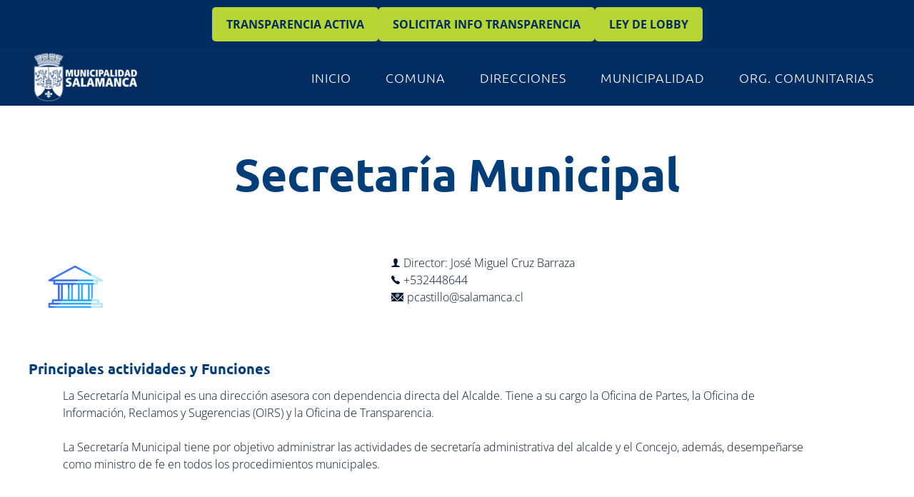

--- FILE ---
content_type: text/html
request_url: https://www.salamanca.cl/secretaria-municipal/
body_size: 8449
content:
<!DOCTYPE html><html lang="es"><head><title>Secretaría Municipal - Municipalidad de Salamanca</title><meta http-equiv="Content-Type" content="text/html; charset=utf-8" /><meta name="icbm" content="-31.7810127,-70.9658949" /><meta name="geo.position" content="-31.7810127;-70.9658949" /><meta name="geo.placename" content="Salamanca" /><meta property="og:title" content="Secretaría Municipal - Municipalidad de Salamanca" /><meta property="og:type" content="website" /><meta property="og:locale" content="es" /><meta property="og:url" content="https://salamanca.cl/secretaria-municipal" /><meta name="viewport" content="width=device-width, initial-scale=1" /><link rel="icon" href="data:," /><link rel="preconnect" href="" /><link rel="stylesheet" type="text/css" media="screen" href="/webcard/static/app.min.1768398951.css"/><link rel="stylesheet" type="text/css" media="screen" href="/css/custom.251210202823.css" id="customcss"/><link rel="canonical" href="https://salamanca.cl/secretaria-municipal"/><script>if (!webcard) var webcard={};webcard.id=1581505;webcard.moduleId=12976287;webcard.culture="es";webcard.type=2;webcard.isEdit=false;webcard.isPreview=true;webcard.isMobile=/Android|webOS|iPhone|iPad|iPod|BlackBerry/i.test(navigator.userAgent);webcard.isTouch='ontouchstart' in window || navigator.msMaxTouchPoints > 0;webcard.googleMapsEmbedApiKey='AIzaSyDoOLq_ts27g3vEog9sGYB0GJSyWBDK9gs';webcard.googleMapsApiKey='';webcard.apiHost=location.host + '/api.php';var extraPath='';</script><link rel="preload" as="style" href="/g/fonts.css?family=Ubuntu:regular,300,500,700%7COpen+Sans:300,regular,700&amp;subset=latin&amp;display=swap" /><link rel="stylesheet" media="print" onload="this.media='all'" href="/g/fonts.css?family=Ubuntu:regular,300,500,700%7COpen+Sans:300,regular,700&amp;subset=latin&amp;display=swap" /><style>figure{margin:0}.boton-transparencia {    background-color: #B7D534;    color: #002C5F;    font-weight: bold;    padding: 12px 20px;    text-decoration: none;    font-size: 16px;    white-space: nowrap;    border-radius: 5px;    display: inline-block;    transition: background-color 0.3s ease;  }  .boton-transparencia:hover {    background-color: #a4c022;  }  .barra-transparencia {    display: flex;    justify-content: center;    align-items: center;    background-color: #002C5F;    padding: 10px;    flex-wrap: wrap;    flex-direction: row;  }  .contenedor-botones {    display: flex;    gap: 5px;    justify-content: center;    flex-wrap: wrap;    text-align: center;    width: 100%;  }  @media screen and (max-width: 768px) {    .barra-transparencia {      flex-direction: column;      align-items: center;    }    .boton-transparencia {      display: block;      width: 90%;      margin: 5px auto;      font-size: 14px;      text-align: center;    }  } #ed-661236497 { flex-basis: auto; } #ed-661236497 img { width: 160px; } #ed-661236500 { flex-basis: auto; } #ed-661236506 { margin: auto 1rem auto auto; } @media screen and (max-width: 975px) {  #ed-661236506 { margin: auto 1rem auto 0rem; }} #ed-661236503 { flex-grow: 1; flex-basis: auto; } #ed-661236503 > .inner { place-content: center flex-end; align-items: center; } @media screen and (max-width: 975px) {  #ed-661236503 > .inner { justify-content: flex-end; }} #ed-663057729 { max-width: 100%; } #ed-663057729 > .inner { justify-content: space-between; align-items: center; } #ed-663057759 h2 { text-align: center; } #ed-663057765 { text-align: left; flex-basis: auto; } #ed-663057765 img { width: 100px; object-position: left center; } @media screen and (max-width: 975px) {  #ed-663057765 img { width: 100px; }} #ed-663057762 { height: 230px; min-height: 20px; } #ed-663057771 { height: 50%; max-width: 200%; min-width: 90%; min-height: 0px; } #ed-663057771 > .inner { flex-direction: column; max-width: 100%; min-width: 100%; } @media screen and (max-width: 575px) {  #ed-663057756 > .inner { flex-direction: column; }} #ed-663057735 h2 { text-align: left; } #ed-663057741 h4 { text-align: left; } #ed-663057744 { text-align: left; flex-basis: auto; } #ed-663057744 img { width: 100px; object-position: left center; } #ed-663057738 { height: 230px; min-height: 20px; } #ed-663065646 h4 { text-align: left; } #ed-663065649 { text-align: left; flex-basis: auto; } #ed-663065649 img { width: 100px; object-position: left center; } #ed-663065643 { height: 230px; min-height: 20px; } #ed-663065658 h4 { text-align: left; } #ed-663065661 { text-align: left; flex-basis: auto; } #ed-663065661 img { width: 100px; object-position: left center; } #ed-663065655 { height: 230px; min-height: 20px; } #ed-663057750 { height: 50%; max-width: 200%; min-width: 90%; min-height: 0px; } #ed-663057750 > .inner { flex-direction: column; max-width: 100%; min-width: 100%; } @media screen and (max-width: 575px) {  #ed-663057732 > .inner { flex-direction: column; }} #ed-661236443 { flex-basis: auto; order: 0; } #ed-661236437 > .inner { align-items: center; place-content: center flex-start; } #ed-661236452 { flex-basis: auto; order: 0; } @media screen and (max-width: 975px) {  #ed-661236452 > .inner { justify-content: space-between; }} @media screen and (max-width: 575px) {  #ed-661236452 { margin: 0px 6px; }} #ed-661236446 > .inner { align-items: center; place-content: center flex-start; } #ed-661236461 { margin: 0px 0px 0px 6px; flex-basis: auto; order: 0; } #ed-661236455 > .inner { align-items: center; place-content: center flex-start; } #ed-661236470 { flex-basis: auto; order: 0; } #ed-661236464 > .inner { align-items: center; place-content: center flex-start; } #ed-663057726 > .inner { place-content: center space-between; align-items: center; } @media screen and (max-width: 975px) {  #ed-663057726 > .inner { align-items: center; align-content: center; }} @media screen and (max-width: 575px) {  #ed-663057726 > .inner { justify-content: center; }}</style></head><body class="page-12976287 pagelayout-1 slogan culture-es"><div class="ed-element ed-html" id="ed-665648073">

<div class="barra-transparencia">
  <div class="contenedor-botones">
    <a class="boton-transparencia" href="https://www.portaltransparencia.cl/PortalPdT/directorio-de-organismos-regulados/?org=MU279" target="_blank">
      TRANSPARENCIA ACTIVA
    </a>

    <a class="boton-transparencia" href="https://www.portaltransparencia.cl/PortalPdT/ingreso-sai-v2?idOrg=702" target="_blank">
      SOLICITAR INFO TRANSPARENCIA
    </a>

    <a class="boton-transparencia" href="https://www.leylobby.gob.cl/instituciones/MU279" target="_blank">
      LEY DE LOBBY
    </a>
  </div>
</div>
</div><div class="ed-element ed-reference ed-reference-container wv-boxed menu-wrapper wv-overflow_visible preset-menu-v2-default" id="ed-663057729" data-reference="661236494"><div class="inner"><figure class="ed-element ed-image logo" id="ed-661236497"><a href="/"><img src="data:image/svg+xml,%3Csvg%20width='160'%20viewBox='0%200%20160%2080'%20xmlns='http://www.w3.org/2000/svg'%3E%3Crect%20width='160'%20height='80'%20style='fill:%20%23F7F7F7'%20/%3E%3C/svg%3E" data-src="/images/160/15422226/Escudo-nWxsLEkVKs5bSeveQLveug.png" class="ed-lazyload"></a></figure><nav class="ed-element ed-menu wv-custom" id="ed-661236500"><ul class="menu-level-0"><li class="wv-page-12943535-es first"><a href="/" class="wv-page-12943535-es first">Inicio</a></li><li class="menu-sub"><a href="#" onclick="return false;" class="sub-trigger">Comuna</a><div class="sub"><ul class="sub menu-level-1"><li class="wv-page-12943538-es first"><a href="/historia" class="wv-page-12943538-es first">Historia</a></li><li class="wv-page-12943544-es"><a href="/bibliotecas" class="wv-page-12943544-es">Biblioteca</a></li><li class="wv-page-12943547-es"><a href="/centros-educacionales-municipales" class="wv-page-12943547-es">Centros educacionales</a></li><li class="wv-page-12943550-es end"><a href="/atencion-primaria-de-salud" class="wv-page-12943550-es last">Atención Primaria de Salud</a></li></ul></div></li><li class="menu-sub"><a href="#" onclick="return false;" class="sub-trigger">Direcciones</a><div class="sub"><ul class="sub menu-level-1"><li class="wv-page-12943553-es first"><a href="/alcaldia" class="wv-page-12943553-es first">Alcaldía</a></li><li class="wv-page-12943562-es"><a href="/administracion-municipal" class="wv-page-12943562-es">Administración Municipal</a></li><li class="wv-page-12943565-es"><a href="/secretaria-comunal-de-planificacion" class="wv-page-12943565-es">Secretaría Comunal de Planificación - SECPLAN</a></li><li class="wv-page-12961347-es"><a href="/direccion-de-desarrollo-comunitario" class="wv-page-12961347-es">Dirección de Desarrollo Comunitario - DIDECO</a></li><li class="wv-page-12943568-es"><a href="/departamento-de-administracion-de-educacion-municipal" class="wv-page-12943568-es">Departamento de Administración de Educación Municipal</a></li><li class="wv-page-12968996-es"><a href="/direccion-de-asuntos-estudiantiles" class="wv-page-12968996-es">Dirección de Asuntos Estudiantiles</a></li><li class="wv-page-12970791-es"><a href="/departamento-de-salud-municipal" class="wv-page-12970791-es">Deparamento de Salud Municipal</a></li><li class="wv-page-12972246-es"><a href="/direccion-de-control" class="wv-page-12972246-es">Dirección de Control</a></li><li class="wv-page-12972761-es"><a href="/direccion-de-obras" class="wv-page-12972761-es">Dirección de Obras</a></li><li class="wv-page-12976112-es"><a href="/direccion-de-servicios-comunitario-y-paisajismo-discop" class="wv-page-12976112-es">Dirección de Servicios Comunitario y Paisajismo</a></li><li class="wv-page-12976287-es active"><a href="/secretaria-municipal" class="wv-page-12976287-es active">Secretaría Municipal</a></li><li class="wv-page-12994411-es end"><a href="/direccion-seguridad-publica" class="wv-page-12994411-es last">Dirección de Seguridad Pública</a></li></ul></div></li><li class="menu-sub"><a href="#" onclick="return false;" class="sub-trigger">Municipalidad</a><div class="sub"><ul class="sub menu-level-1"><li class="first"><a href="#" onclick="return false;" class="first">Alcalde</a></li><li class="wv-page-12990283-es"><a href="/concejo-municipal" class="wv-page-12990283-es">Concejo Municipal</a></li><li><a target="_blank" href="https://www.youtube.com/playlist?list=PLc6YsP_m6Km0VK3hLgTtdTrSeapg1-dsv">Sesiones Concejo Municipal</a></li><li class="wv-page-12989902-es"><a href="/cosoc" class="wv-page-12989902-es">COSOC</a></li><li class="wv-page-12990548-es end"><a href="/organigrama" class="wv-page-12990548-es last">Organigrama</a></li></ul></div></li><li class="wv-page-12986996-es end"><a href="/organizaciones-comunitarias" class="wv-page-12986996-es last">Org. comunitarias</a></li></ul></nav><div class="ed-element ed-container mobile-cont wv-overflow_visible" id="ed-661236503"><div class="inner"><figure class="ed-element ed-icon" id="ed-661236506"><a href="tel:"><svg xmlns="http://www.w3.org/2000/svg" viewBox="170 -787 659 875" data-icon="ico-phone" preserveAspectRatio="xMidYMid"><path d="M390.7 -496.7C270.4 -427.2 453.9 -83.1 585.6 -159.1L707.7 52.3C652.1 84.4 605.2 104.6 540.8 67.8 362 -34.4 165.2 -375.1 170.8 -578.3c1.9 -70.6 43.6 -98.3 97.9 -129.7 23.3 40.4 98.6 170.8 122 211.3zm50.4 -5.7c-13 7.5 -29.7 3.1 -37.3 -10l-115 -199.3c-7.5 -13 -3.1 -29.7 10 -37.3l60.5 -34.9c13 -7.5 29.7 -3.1 37.3 10L511.7 -574.6c7.5 13 3.1 29.7 -10 37.2l-60.6 35zM755.5 42.1c-13 7.5 -29.7 3.1 -37.3 -10l-115 -199.3c-7.5 -13 -3.1 -29.7 10 -37.3l60.5 -34.9c13 -7.5 29.7 -3.1 37.3 10L826.1 -30.1c7.5 13 3.1 29.7 -10 37.3l-60.6 34.9z"></path></svg></a></figure><div class="ed-element ed-html menu-trigger" id="ed-661236599"><div class="menu-trigger-box"><div class="menu-trigger-inner"></div></div></div></div></div></div></div><div class="ed-element ed-container wv-boxed wv-spacer preset-columns-two-v2-default" id="ed-663057756"><div class="inner"><div class="ed-element ed-headline custom-theme" id="ed-663057759"><h2>Secretaría Municipal</h2></div><div class="ed-element ed-container wv-boxed wv-spacer preset-float-container-v3-default" id="ed-663057762"><div class="inner"><figure class="ed-element ed-image float-container-image" id="ed-663057765"><img src="data:image/svg+xml,%3Csvg%20width='181'%20viewBox='0%200%20181%20181'%20xmlns='http://www.w3.org/2000/svg'%3E%3Crect%20width='181'%20height='181'%20style='fill:%20%23F7F7F7'%20/%3E%3C/svg%3E" alt="" style="object-fit: cover;" data-src="/images/181/15553811/Diseosinttulo2-k16ZfByDNC9Bos07NuP6Kw.png" class="ed-lazyload"></figure><div class="ed-element ed-text custom-theme" id="ed-663057768"><p><span class="selectable-text copyable-text false" style="white-space: pre-wrap;"><i class="svg-text-icon ion-ion-ios-person fr-deletable" contenteditable="false"> <svg xmlns="http://www.w3.org/2000/svg" viewBox="0 -352 320 320"><path d="M267 -84c13 5 53 20 53 52h-160h-160c0 -32 40 -47 53 -52s31 -6 43 -9c7 -2 17 -5 20 -9s1 -41 1 -41s-6 -10 -9 -18s-7 -32 -7 -32s-7 -0 -9 -12c-2 -13 -6 -17 -6 -27c0 -9 5 -10 5 -10v-0s-4 -13 -5 -42c-1 -34 25 -68 74 -68s75 34 74 68c-1 29 -5 42 -5 42v-0s5 1 5 10c0 10 -3 15 -6 28c-2 12 -9 12 -9 12s-4 23 -7 31s-9 18 -9 18s-2 37 1 41s13 7 20 9c12 3 30 4 43 9z"></path></svg> &nbsp;</i><span class="selectable-text copyable-text false" style="white-space: pre-wrap;" id="isPasted">Director: José Miguel Cruz Barraza</span></span></p><p class="selectable-text copyable-text x15bjb6t x1n2onr6"><span class="selectable-text copyable-text false" style="white-space: pre-wrap;"><i class="svg-text-icon ion-ion-ios-telephone fr-deletable" contenteditable="false"> <svg xmlns="http://www.w3.org/2000/svg" viewBox="0 -368 352 352"><path d="M336 -112c16 16 26 35 0 66c-25 30 -42 30 -64 30c-24 -0 -58 -14 -93 -40c-32 -23 -46 -34 -78 -67c-34 -35 -55 -64 -79 -107c-27 -50 -24 -74 -18 -92c4 -12 14 -24 28 -33l1 -1c6 -4 18 -12 32 -12c13 -0 24 6 34 18l1 1c11 14 24 31 32 47c10 21 10 38 -1 53c-9 12 -12 19 -12 23s5 9 13 18l1 1c16 18 20 23 26 29c1 1 3 2 4 3l2 2c7 7 11 12 29 28l1 1c7 6 9 8 12 8c5 -0 16 -7 29 -15c4 -3 11 -5 17 -5c27 -0 68 29 83 44z"></path></svg> &nbsp;</i>+<span class="selectable-text copyable-text false" style="white-space: pre-wrap;" id="isPasted">532448644</span></span></p><p class="selectable-text copyable-text x15bjb6t x1n2onr6" dir="ltr"><span class="selectable-text copyable-text false" style="color: var(--link); white-space: pre-wrap;"><i class="svg-text-icon ico-email fr-deletable" contenteditable="false"> <svg xmlns="http://www.w3.org/2000/svg" viewBox="62 -647 875 593"><path d="M520.4 -496c-6.4 0.6 -11.9 2.6 -16.5 5.9 -4.7 3.4 -8.5 7.6 -11.5 12.7s-5.2 10.8 -6.4 17.3c-1.3 6.5 -1.6 13 -0.9 19.8 0.8 8.7 3.3 14.8 7.5 18.3 4.1 3.5 9.3 4.9 15.5 4.4 3.8 -0.4 7.2 -1 9.9 -1.8s5.7 -1.9 8.9 -3.2l5.6 -73c-2.2 -0.4 -4.2 -0.6 -6.1 -0.6 -1.8 -0.1 -3.8 -0 -6 0.2zM69.2 -557.9C208 -419.4 346.5 -280.7 485.2 -142.2c11.7 11.8 17 11.7 28.9 -0.1l393.2 -393.2c9.6 -9.6 22.9 -17.8 27.6 -29.4 4.8 -11.9 1.5 -27.3 1.5 -41.3 0.1 -27.5 -13.4 -40.9 -41 -40.9H102.5c-26.1 -0 -39.7 13.9 -39.8 40.2 0 11 0.4 22 -0.2 33 -0.3 6.7 2 11.3 6.7 16zm317.9 80.5c4.6 -18.1 12.7 -35 24.2 -50.4 11.6 -15.5 27 -28.6 46.1 -39.5 19.1 -10.9 42.4 -17.6 69.8 -20.3 14.7 -1.4 28.7 -0.7 42.1 1.9 13.5 2.7 25.4 7.6 35.9 14.8 10.5 7.2 19.2 16.6 26.1 28.3 6.8 11.8 11.1 25.9 12.7 42.5 1.2 12 0.3 24 -2.5 36.1 -2.8 12.1 -7.3 23.1 -13.6 33 -6.2 9.9 -14.1 18.3 -23.8 25.1 -9.6 6.8 -20.5 10.8 -32.8 12.2 -14.1 1.4 -25.1 -1.3 -33.2 -7.9 -5.5 3.5 -11.3 6.6 -17.5 9.4 -6.2 2.8 -14.1 4.7 -23.8 5.6 -6.1 0.6 -12.1 0.2 -17.6 -1 -5.6 -1.3 -10.5 -3.8 -15 -7.3 -4.4 -3.6 -8.1 -8.2 -11.1 -14 -3 -5.8 -4.9 -12.8 -5.7 -21.1 -1.3 -13.1 -0.2 -25.4 3.1 -36.7 3.3 -11.3 8.3 -21.3 15.1 -30 6.7 -8.6 14.9 -15.6 24.4 -21 9.5 -5.4 19.9 -8.7 31.3 -9.8 8.7 -0.8 17.3 -1 25.8 -0.5 8.5 0.4 16.6 1.6 24.2 3.6l-9.1 100c2.1 1.3 5.3 1.8 9.8 1.4 7.2 -0.7 13.3 -3.4 18.5 -8.2 5.2 -4.8 9.3 -10.7 12.4 -17.9 3.2 -7.1 5.3 -14.8 6.4 -23.3 1.2 -8.4 1.3 -16.5 0.5 -24.5 -2.1 -22.2 -10.5 -38.5 -25.1 -49 -14.7 -10.5 -34.2 -14.5 -58.8 -12.2 -18.9 1.8 -35.4 6.7 -49.6 14.5 -14.2 7.9 -25.8 17.8 -34.8 29.7S425.9 -488.8 421.9 -474c-3.9 14.7 -5.2 29.6 -3.8 44.9 1.3 13.9 4.5 25.6 9.7 35 5.1 9.5 11.5 17 19.2 22.5 7.8 5.6 16.5 9.4 26.4 11.4 9.8 1.9 20.1 2.4 31 1.4 10 -1 19.2 -2.5 27.6 -4.5 8.4 -2.1 15.9 -4.8 22.6 -8.2 2.1 4.1 4.2 8.3 6.2 12.7 1.9 4.4 3.8 8.7 5.3 13.1 -3.3 2.1 -7.3 4.1 -12 5.9 -4.7 1.9 -9.8 3.6 -15.3 5 -5.5 1.5 -11.4 2.7 -17.6 3.8 -6.2 1.1 -12.5 1.9 -18.6 2.5 -14.9 1.4 -29.2 0.6 -42.9 -2.4 -13.8 -3 -26.1 -8.4 -37 -16.2 -10.8 -7.8 -19.8 -18.1 -26.9 -30.8 -7.1 -12.8 -11.5 -28.4 -13.3 -46.7 -1.5 -16.9 0 -34.6 4.6 -52.8zM738.9 -290.9c-2.3 -2.3 -4.6 -4.4 -8.6 -8.3 -2.3 3 -4.1 6.2 -6.6 8.6C663.8 -230.6 603.9 -170.7 543.9 -110.7c-28.1 28.1 -60.5 28.2 -88.4 0.3C395.6 -170.3 335.6 -230.3 275.7 -290.3c-2.5 -2.5 -4.4 -5.6 -6.9 -8.9 -2.9 2.6 -3.9 3.4 -4.8 4.3C198.6 -229.5 133.2 -164 67.6 -98.7c-5.9 5.9 -5.5 12 -3.8 18.6C68.4 -62.3 81.7 -53.2 102.4 -53.2h794c2.6 -0 5.2 0.2 7.8 -0.1 12.7 -1.5 22.9 -7.3 28.3 -19.2 5.5 -12.1 6.8 -18.9 -4.5 -30.1C864.5 -164.8 801.8 -228 738.9 -290.9zM63.4 -158.3l170 -170c-56.7 -57.2 -113.5 -114.4 -170 -171.4V-158.3zm872.3 -1.1v-340.5L765.5 -329.7 935.7 -159.4z"></path></svg> &nbsp;</i></span><span class="selectable-text copyable-text false" style="color: var(--link); white-space: pre-wrap;"><a href="/cdn-cgi/l/email-protection" class="__cf_email__" data-cfemail="f686959785829f9a9a99b685979a979b97989597d8959a">[email&#160;protected]</a></span></p><p class="selectable-text copyable-text x15bjb6t x1n2onr6" dir="ltr"><br></p></div></div></div><div class="ed-element ed-headline custom-theme" id="ed-663057774"><h5>Principales actividades y Funciones<br></h5></div><div class="ed-element ed-container columns-box wv-overflow_visible wv-spacer" id="ed-663057771"><div class="inner"><div class="ed-element ed-text custom-theme" id="ed-663057777"><ul><ul><p id="isPasted">La Secretaría Municipal es una dirección asesora con dependencia directa del Alcalde. Tiene a su cargo la Oficina de Partes, la Oficina de Información, Reclamos y Sugerencias (OIRS) y la Oficina de Transparencia.</p><p><br></p><p>La Secretaría Municipal tiene por objetivo administrar las actividades de secretaría administrativa del alcalde y el Concejo, además, desempeñarse como ministro de fe en todos los procedimientos municipales.</p></ul></ul><p id="isPasted"><span class="selectable-text copyable-text false" style="color: var(--link); white-space: pre-wrap;">                                         </span></p></div></div></div></div></div><div class="ed-element ed-container wv-boxed wv-spacer preset-columns-two-v2-default" id="ed-663057732"><div class="inner"><div class="ed-element ed-headline custom-theme" id="ed-663057735"><h2>Unidades a Cargo</h2></div><div class="ed-element ed-container wv-boxed wv-spacer preset-float-container-v3-default" id="ed-663057738"><div class="inner"><div class="ed-element ed-headline custom-theme" id="ed-663057741"><h4>Oficina de Informaciones, Reclamos y Sugerencias (OIRS)</h4></div><figure class="ed-element ed-image float-container-image" id="ed-663057744"><img src="data:image/svg+xml,%3Csvg%20width='181'%20viewBox='0%200%20181%20181'%20xmlns='http://www.w3.org/2000/svg'%3E%3Crect%20width='181'%20height='181'%20style='fill:%20%23F7F7F7'%20/%3E%3C/svg%3E" alt="" style="object-fit: cover;" data-src="/images/181/15567378/icon_Oficina-de-Informaciones-Reclamos-y-Sugerencias-OIRS-Editada-yA3v7kfBS4MwNIJ96b63Aw.png" class="ed-lazyload"></figure><div class="ed-element ed-text custom-theme" id="ed-663057753"><ul><p class="selectable-text copyable-text x15bjb6t x1n2onr6" dir="ltr" id="isPasted">La OIRS es una unidad que depende directamente de la &nbsp;Secretaría Municipal y su objetivo es efectuar el procedimiento pertinente para que se cumpla con lo establecido en la ordenanza de participación, en caso de que &nbsp;se presenten solicitudes de información, sugerencias o reclamos.</p><p class="selectable-text copyable-text x15bjb6t x1n2onr6" dir="ltr"><br></p></ul><p id="isPasted"><span class="selectable-text copyable-text false" style="color: var(--link); white-space: pre-wrap;">                                         </span></p></div></div></div><div class="ed-element ed-container wv-boxed wv-spacer preset-float-container-v3-default" id="ed-663065643"><div class="inner"><div class="ed-element ed-headline custom-theme" id="ed-663065646"><h4>Oficina de Partes</h4></div><figure class="ed-element ed-image float-container-image" id="ed-663065649"><img src="data:image/svg+xml,%3Csvg%20width='181'%20viewBox='0%200%20181%20181'%20xmlns='http://www.w3.org/2000/svg'%3E%3Crect%20width='181'%20height='181'%20style='fill:%20%23F7F7F7'%20/%3E%3C/svg%3E" alt="" style="object-fit: cover;" data-src="/images/181/15555642/icon_Oficina-de-partes-Editada-6pkaN9hWmcntw5wIyx4YlQ.png" class="ed-lazyload"></figure><div class="ed-element ed-text custom-theme" id="ed-663065652"><ul><p class="selectable-text copyable-text x15bjb6t x1n2onr6" dir="ltr" id="isPasted">La Oficina de Partes es una unidad que depende directamente de la Secretaría Municipal. Su objetivo es organizar, coordinar, archivar, registrar y distribuir toda la documentación oficial que ingresa a la Ilustre Municipalidad de Salamanca. Además de eso, tiene como objetivo favorecer el acceso a la información municipal</p><p class="selectable-text copyable-text x15bjb6t x1n2onr6" dir="ltr"><br></p></ul><p id="isPasted"><span class="selectable-text copyable-text false" style="color: var(--link); white-space: pre-wrap;">                                         </span></p></div></div></div><div class="ed-element ed-container wv-boxed wv-spacer preset-float-container-v3-default" id="ed-663065655"><div class="inner"><div class="ed-element ed-headline custom-theme" id="ed-663065658"><h4>Oficina de Transparencia</h4></div><figure class="ed-element ed-image float-container-image" id="ed-663065661"><img src="data:image/svg+xml,%3Csvg%20width='181'%20viewBox='0%200%20181%20181'%20xmlns='http://www.w3.org/2000/svg'%3E%3Crect%20width='181'%20height='181'%20style='fill:%20%23F7F7F7'%20/%3E%3C/svg%3E" alt="" style="object-fit: cover;" data-src="/images/181/15567396/icon_Oficina-de-transparencia-Editada-6_8rk7QGzI4xfuq0M_H6Vw.png" class="ed-lazyload"></figure><div class="ed-element ed-text custom-theme" id="ed-663065664"><ul><p class="selectable-text copyable-text x15bjb6t x1n2onr6" dir="ltr" id="isPasted">La Oficina de Transparencia es una unidad que depende directamente de la Secretaría Municipal. Debe velar por el orden y cumplimiento de la Ley Nº 20.285 de Acceso a la Información Pública. Su objetivo es organizar, coordinar, archivar, registrar e informar toda la documentación oficial que pertenezca a transparencia activa de la Municipalidad de Salamanca. Además de eso, tiene como objetivo favorecer el acceso a la información municipal.</p><p class="selectable-text copyable-text x15bjb6t x1n2onr6" dir="ltr"><br></p></ul><p id="isPasted"><span class="selectable-text copyable-text false" style="color: var(--link); white-space: pre-wrap;">                                         </span></p></div></div></div><div class="ed-element ed-container columns-box wv-overflow_visible wv-spacer" id="ed-663057750"><div class="inner">&nbsp;</div></div></div></div><div class="ed-element ed-reference ed-reference-container wv-boxed preset-info-bar-v3-default hide-md hide-sm" id="ed-663057726" data-reference="661236434"><div class="inner"><div class="ed-element ed-container info-bar-content" id="ed-661236437"><div class="inner"><figure class="ed-element ed-icon center" id="ed-661236440"><svg xmlns="http://www.w3.org/2000/svg" viewBox="202 -787 595 875" data-icon="ico-location-pin" preserveAspectRatio="xMinYMid" style="overflow: visible;"><path d="M480.7 66.2c-18.9 -25.7 -37.4 -50.8 -55.2 -76.2C364.3 -97 307.7 -186.8 262 -283.1c-22.4 -47.3 -43 -95.5 -53 -147 -18.9 -96.6 3.5 -183.4 68.9 -257.3 63.1 -71.1 143.9 -103.7 238.7 -99.8 132.3 5.5 247.8 105 274.7 235.1 11 53.4 7.4 105.6 -9 157.6C749.4 -291.1 697.9 -197 639 -106.8 596.9 -42.4 551.1 19.6 506.9 82.6c-1.1 1.5 -2.2 2.9 -3.7 4.6 -2.2 2.4 -12.2 -7 -22.5 -21zm164.8 -551.8c3.9 -75.3 -58.6 -145.5 -133.3 -149.6C426 -640 359.2 -580 354.6 -493.3c-4 75.3 59.9 145.2 136.2 148.8 83.9 4 150.4 -56.8 154.7 -141.1z" style="stroke-width: 0px;"></path></svg></figure><div class="ed-element ed-text custom-theme" id="ed-661236443"><p><span data-bind="customer.street">Manuel Bulnes 599</span>, <span data-bind="customer.zip">Región de Coquimbo,</span> <span data-bind="customer.city">Salamanca</span></p></div></div></div><div class="ed-element ed-container info-bar-content" id="ed-661236446"><div class="inner"><figure class="ed-element ed-icon center" id="ed-661236449"><svg xmlns="http://www.w3.org/2000/svg" viewBox="170 -787 659 875" data-icon="ico-phone" preserveAspectRatio="xMidYMid" style="overflow: visible;"><path d="M390.7 -496.7C270.4 -427.2 453.9 -83.1 585.6 -159.1L707.7 52.3C652.1 84.4 605.2 104.6 540.8 67.8 362 -34.4 165.2 -375.1 170.8 -578.3c1.9 -70.6 43.6 -98.3 97.9 -129.7 23.3 40.4 98.6 170.8 122 211.3zm50.4 -5.7c-13 7.5 -29.7 3.1 -37.3 -10l-115 -199.3c-7.5 -13 -3.1 -29.7 10 -37.3l60.5 -34.9c13 -7.5 29.7 -3.1 37.3 10L511.7 -574.6c7.5 13 3.1 29.7 -10 37.2l-60.6 35zM755.5 42.1c-13 7.5 -29.7 3.1 -37.3 -10l-115 -199.3c-7.5 -13 -3.1 -29.7 10 -37.3l60.5 -34.9c13 -7.5 29.7 -3.1 37.3 10L826.1 -30.1c7.5 13 3.1 29.7 -10 37.3l-60.6 34.9z" style="stroke-width: 0px;"></path></svg></figure><div class="ed-element ed-text custom-theme" id="ed-661236452"><p><span data-bind="customer.phone">532448600</span></p></div></div></div><div class="ed-element ed-container info-bar-content" id="ed-661236455"><div class="inner"><figure class="ed-element ed-icon center" id="ed-661236458"><svg xmlns="http://www.w3.org/2000/svg" viewBox="0 -320 384 256" data-icon="ion-ios-email" preserveAspectRatio="xMidYMid" style="overflow: hidden;"><path d="M384 -64h-384v-242l131 100l-68 77l2 2l79 -70l48 37l48 -37l79 70l2 -2l-68 -77l131 -100v242zM376 -320l-184 140l-184 -140h368z" style="stroke-width: 0px;"></path></svg></figure><div class="ed-element ed-text custom-theme" id="ed-661236461"><p><a data-bind="customer.email" href="/cdn-cgi/l/email-protection#593a36372d383a2d36192a3835383438373a38773a35"><span class="__cf_email__" data-cfemail="6a0905041e0b091e052a190b060b070b04090b440906">[email&#160;protected]</span></a></p></div></div></div><div class="ed-element ed-container info-bar-content" id="ed-661236464"><div class="inner"><figure class="ed-element ed-icon center" id="ed-661236467"><svg xmlns="http://www.w3.org/2000/svg" viewBox="62 -787 875 875" data-icon="ico-wall-clock" preserveAspectRatio="xMinYMid" style="overflow: visible;"><path d="M62.5 -351.7C62.3 -108.8 258.9 87.7 501.8 87.5c239.3 -0.2 435.7 -197.7 435.7 -438.2 0 -240.7 -196.8 -437 -438 -436.8C260 -787.3 62.6 -590.6 62.5 -351.7zm824.8 2.8C886.9 -136 712.7 37.6 499.6 37.3c-213.7 -0.3 -387.1 -174.2 -386.9 -388 0.2 -212.4 176.1 -387.3 389.1 -386.6 212.7 0.7 385.9 175.2 385.5 388.4zm-432.8 -16.6c-1 3.7 -1.6 7.5 -1.6 11.5 -0.3 25.7 19.8 46.1 45.6 46 15.5 -0 29.3 -7.7 37.8 -19.4 2.1 -2.9 3.7 -5.5 4.1 -5.5h0.7c94.2 0.2 188.5 0.1 282.7 0.1h8c3.5 -0 6.4 -2.9 6.4 -6.4v-20.2c0 -3.5 -2.9 -6.4 -6.4 -6.4h-7.4c-93.5 -0 -186.9 -0 -280.4 0.1h-0.3c-0.1 -0 -1 -2.8 -2.4 -6.1 -7.1 -16.3 -23.4 -28 -42 -28.1 -4.2 -0 -8.3 0.6 -12.2 1.7 -3.4 1 -8.1 0.2 -10.7 -2.3 -34 -33 -67.9 -66.1 -101.5 -99.4 -11 -10.9 -21.4 -22.5 -31.9 -33.9 -2.4 -2.6 -6.4 -2.7 -8.9 -0.2 -6 6 -11.1 11.1 -16.4 16.3 -2.5 2.5 -2.5 6.6 0 9 45.3 44.5 90 88.4 134.5 132.6 2.3 2.5 3.2 7.1 2.3 10.6zM477.3 -39.9c-0.2 12.1 9.3 21.6 21.4 21.6 11.9 -0 21.7 -9.7 21.8 -21.4 0.1 -11.7 -9.8 -21.7 -21.5 -21.7 -11.8 -0 -21.5 9.7 -21.7 21.5zm154.3 -579.2c-0.1 12.4 9 21.7 21.2 21.7 12 -0 21.9 -9.4 22.2 -21.1 0.3 -11.3 -9.8 -21.6 -21.6 -22 -11.9 -0.3 -21.7 9.4 -21.8 21.4zm-150.8 -39.6c0.2 11.9 9.9 21.4 21.8 21.2 11.9 -0.2 21.4 -9.9 21.2 -21.8 -0.2 -11.9 -10 -21.4 -21.8 -21.2 -12 0.2 -21.4 9.9 -21.2 21.8zM252.5 -503c-0.1 -12.2 -9.8 -21.9 -21.6 -21.5 -11.3 0.4 -21.1 10.1 -21.3 21.2 -0.2 11.9 9.4 21.6 21.5 21.7 12.3 0.1 21.5 -9.1 21.4 -21.4zM368.4 -80.8c-0.3 -11.7 -9.6 -21.1 -20.9 -21.2 -11.4 -0.1 -22 10.4 -21.9 21.8 0.1 12.1 9.7 21.4 21.9 21.2 12.3 -0.1 21.2 -9.4 20.9 -21.8zm377.4 -422.7c0.2 11 10.2 21.1 21.3 21.4 11.5 0.3 21.7 -9.8 22 -21.6 0.3 -11.7 -9.5 -21.4 -21.7 -21.4 -12.1 -0.1 -21.8 9.6 -21.6 21.6zm2.4 307.6c0.2 11.7 9.3 20.9 20.9 21.1 12.3 0.2 21.8 -8.9 21.9 -21 0.1 -12.2 -9.4 -22.1 -21.1 -22.1 -11.4 0.1 -21.9 10.6 -21.7 22zM212.5 -351.5c-0.2 -11.7 -10.1 -21.3 -21.9 -21.2 -11.9 0.1 -21.4 10 -21.1 21.8 0.3 11.9 10.1 21.5 21.8 21.3 11.7 -0.2 21.4 -10.2 21.2 -21.9zm41.6 156.9c0.5 -11.7 -9.3 -21.6 -21.5 -21.6 -12.1 -0.1 -21.4 9.3 -21.3 21.6 0 12.1 9.8 21.8 21.7 21.5 10.5 -0.2 20.7 -10.6 21.1 -21.5zm113.6 -422.8c0.2 -11.5 -9.8 -21.4 -21.9 -21.4 -12 -0 -21.2 9.6 -21 21.9 0.2 11.7 9.2 20.8 20.9 21.2 11.3 0.3 21.8 -10 22 -21.7zM633.8 -80.7C634 -69 643 -59.8 654.7 -59.5c11.3 0.3 21.8 -10 22 -21.7 0.2 -12 -9.5 -21.4 -21.8 -21.4C642.8 -102.5 633.7 -93 633.8 -80.7z" style="stroke-width: 0px;"></path></svg></figure><div class="ed-element ed-text custom-theme" id="ed-661236470"><p>Lunes a Viernes | 08:00 - 14:00 </p></div></div></div></div></div><script data-cfasync="false" src="/cdn-cgi/scripts/5c5dd728/cloudflare-static/email-decode.min.js"></script><script src="/webcard/static/app.bundle.1768398969.js"></script><script src="/js/custom.250409190046.js"></script><script defer src="https://static.cloudflareinsights.com/beacon.min.js/vcd15cbe7772f49c399c6a5babf22c1241717689176015" integrity="sha512-ZpsOmlRQV6y907TI0dKBHq9Md29nnaEIPlkf84rnaERnq6zvWvPUqr2ft8M1aS28oN72PdrCzSjY4U6VaAw1EQ==" data-cf-beacon='{"version":"2024.11.0","token":"3ce29888b5664d76ab1422d67da8056b","r":1,"server_timing":{"name":{"cfCacheStatus":true,"cfEdge":true,"cfExtPri":true,"cfL4":true,"cfOrigin":true,"cfSpeedBrain":true},"location_startswith":null}}' crossorigin="anonymous"></script>
</body>
</html>


--- FILE ---
content_type: text/css
request_url: https://www.salamanca.cl/css/custom.251210202823.css
body_size: 18810
content:
html{box-sizing:border-box;font-family:sans-serif;line-height:1.15;-ms-text-size-adjust:100%;-webkit-text-size-adjust:100%;-ms-overflow-style:scrollbar;-webkit-tap-highlight-color:rgba(0,0,0,0)}*,*::before,*::after{box-sizing:inherit}p{margin-top:0}[tabindex="-1"]:focus{outline:none !important}hr{box-sizing:content-box;height:0;overflow:visible;border:none}p{margin-top:0;margin-bottom:0}abbr[title],abbr[data-original-title]{text-decoration:underline;-webkit-text-decoration:underline dotted;text-decoration:underline dotted;cursor:help;border-bottom:0}address{font-style:normal;line-height:inherit}ol,ul,dl{margin:0}ol ol,ul ul,ol ul,ul ol{margin-bottom:0}ol{padding:0}ol li{list-style-position:inside}dt{font-weight:700}dd{margin-bottom:.5rem;margin-left:0}blockquote{margin:0 0 1rem}dfn{font-style:italic}b,strong{font-weight:700}small{font-size:80%}sub,sup{position:relative;font-size:75%;line-height:0;vertical-align:baseline}sub{bottom:-.25em}sup{top:-.5em}a{color:#01162f;text-decoration:none;background-color:transparent;-webkit-text-decoration-skip:objects;transition:all .3s ease-in-out}a:hover{color:#003e7a;text-decoration:underline}a:not([href]):not([tabindex]){color:inherit;text-decoration:none}a:not([href]):not([tabindex]):hover{color:inherit;text-decoration:none}a:not([href]):not([tabindex]):focus{outline:0}pre,code,kbd,samp{font-family:monospace, monospace;font-size:1em}pre{margin-top:0;margin-bottom:1rem;overflow:auto}figure{margin:0}img{vertical-align:middle;border-style:none}img,.background-image-holder{image-rendering:-webkit-optimize-contrast}svg:not(:root){overflow:hidden}a,area,button,[role="button"],input,label,select,summary,textarea{touch-action:manipulation}::-webkit-input-placeholder,::-moz-placeholder,:-ms-input-placeholder,:-moz-placeholder{color:#01162f}table{border-collapse:collapse}caption{padding-top:.75rem;padding-bottom:.75rem;color:#7a7c7b;text-align:left;caption-side:bottom}th{text-align:left}label{display:inline-block;margin-bottom:.5rem}button:focus{outline:1px dotted;outline:5px auto -webkit-focus-ring-color}input,button,select,optgroup,textarea{margin:0;font-family:inherit;font-size:inherit;line-height:inherit}button,input{overflow:visible}button,select{text-transform:none}button,html [type="button"],[type="reset"],[type="submit"]{-webkit-appearance:button}button::-moz-focus-inner,[type="button"]::-moz-focus-inner,[type="reset"]::-moz-focus-inner,[type="submit"]::-moz-focus-inner{padding:0;border-style:none}input[type="radio"],input[type="checkbox"]{box-sizing:border-box;padding:0}input[type="radio"]:disabled,input[type="checkbox"]:disabled{cursor:false}input[type="date"],input[type="time"],input[type="datetime-local"],input[type="month"]{-webkit-appearance:listbox}textarea{overflow:auto;resize:vertical}fieldset{min-width:0;padding:0;margin:0;border:0}legend{display:block;width:100%;max-width:100%;padding:0;margin-bottom:.5rem;font-size:1.5rem;line-height:inherit;color:inherit;white-space:normal}progress{vertical-align:baseline}[type="number"]::-webkit-inner-spin-button,[type="number"]::-webkit-outer-spin-button{height:auto}[type="search"]{outline-offset:-2px;-webkit-appearance:none}[type="search"]::-webkit-search-cancel-button,[type="search"]::-webkit-search-decoration{-webkit-appearance:none}::-webkit-file-upload-button{font:inherit;-webkit-appearance:button}output{display:inline-block}summary{display:list-item}template{display:none}[hidden]{display:none !important}body{margin:0;font-family:"Open Sans";font-weight:300;color:#01162f;background-color:#fff;text-transform:none;font-style:normal;text-align:left;font-size:16px;line-height:1.5;letter-spacing:0px}@media screen and (max-width: 60.9375rem){body{font-size:30px}}@media screen and (max-width: 35.9375rem){body{line-height:1}}h1,.h1,h2,.h2,h3,.h3,h4,.h4,h5,.h5,h6,.h6{font-family:"Ubuntu";font-weight:700;color:#003e7a;margin-top:0;margin-bottom:0}h1,.h1{font-family:"Ubuntu";color:#003e7a;font-size:8rem;line-height:1;letter-spacing:0px;font-weight:700;text-transform:none;font-style:normal;text-decoration:none;text-align:left;margin-bottom:0}@media screen and (max-width: 60.9375rem){h1,.h1{font-size:1rem}}h2,.h2{font-family:"Ubuntu";color:#003e7a;font-size:4rem;line-height:1;letter-spacing:0px;font-weight:700;text-transform:none;font-style:normal;text-decoration:none;text-align:left;margin-bottom:0}@media screen and (max-width: 35.9375rem){h2,.h2{font-size:1.875rem}}h3,.h3{font-family:"Ubuntu";color:#003e7a;font-size:28px;line-height:1;letter-spacing:0px;font-weight:700;text-transform:none;font-style:normal;text-decoration:none;text-align:left;margin-bottom:0}@media screen and (max-width: 60.9375rem){h3,.h3{font-size:22.4px}}@media screen and (max-width: 35.9375rem){h3,.h3{font-size:21px}}@media screen and (max-width: 60.9375rem){h3,.h3{line-height:0.5}}h4,.h4{font-family:"Ubuntu";color:#003e7a;font-size:24px;line-height:1;letter-spacing:0px;font-weight:700;text-transform:none;font-style:normal;text-decoration:none;text-align:left;margin-bottom:0}@media screen and (max-width: 60.9375rem){h4,.h4{font-size:19.2px}}@media screen and (max-width: 35.9375rem){h4,.h4{font-size:20.4px}}@media screen and (max-width: 60.9375rem){h4,.h4{line-height:0.5}}@media screen and (max-width: 35.9375rem){h4,.h4{line-height:1}}h5,.h5{font-family:"Ubuntu";color:#003e7a;font-size:20px;line-height:1;letter-spacing:0px;font-weight:700;text-transform:none;font-style:normal;text-decoration:none;text-align:left;margin-bottom:0}@media screen and (max-width: 60.9375rem){h5,.h5{font-size:17px}}@media screen and (max-width: 35.9375rem){h5,.h5{font-size:14px}}@media screen and (max-width: 60.9375rem){h5,.h5{line-height:0.5}}h6,.h6{font-family:"Ubuntu";color:#003e7a;font-size:18px;line-height:1;letter-spacing:0px;font-weight:700;text-transform:none;font-style:normal;text-decoration:none;text-align:left;margin-bottom:0}@media screen and (max-width: 60.9375rem){h6,.h6{font-size:16px}}@media screen and (max-width: 60.9375rem){h6,.h6{line-height:0.5}}.ed-section>section,.ed-grid>section,.ed-reference>section{position:relative}.ed-section>section.parallax,.ed-grid>section.parallax,.ed-reference>section.parallax{overflow:hidden;backface-visibility:hidden}.ed-section>section>.inner,.ed-grid>section>.inner,.ed-reference>section>.inner{position:relative;min-height:100%}.ed-section>section>.inner:after,.ed-grid>section>.inner:after,.ed-reference>section>.inner:after{content:'';position:relative;display:block;clear:both}.ed-section>section>.overlay,.ed-grid>section>.overlay,.ed-reference>section>.overlay{position:absolute;z-index:0;top:0;right:0;bottom:0;left:0;pointer-events:none}.ed-section>section>.background,.ed-grid>section>.background,.ed-reference>section>.background{position:absolute;z-index:0;top:0;left:0;bottom:0;right:0}.ed-section>section>.background+.overlay,.ed-section>section>.background~.inner.container,.ed-section>section>.background~.ed-element,.ed-grid>section>.background+.overlay,.ed-grid>section>.background~.inner.container,.ed-grid>section>.background~.ed-element,.ed-reference>section>.background+.overlay,.ed-reference>section>.background~.inner.container,.ed-reference>section>.background~.ed-element{-webkit-transform:translate3d(0, 0, 0)}.ed-section>section>.background~.ed-element,.ed-grid>section>.background~.ed-element,.ed-reference>section>.background~.ed-element{position:relative}.wv-abs{position:absolute}.wv-fixed{position:fixed}.wv-bg.bg-lt,.wv-bg.ed-image.bg-lt .background-image-holder,.ed-image.bg-lt,.wv-bg.ed-slider .ed-slider-item.bg-lt{background-position:left top}.wv-bg.bg-lt img,.wv-bg.ed-image.bg-lt .background-image-holder img,.ed-image.bg-lt img,.wv-bg.ed-slider .ed-slider-item.bg-lt img{-o-object-position:left top;object-position:left top}.wv-bg.bg-lc,.wv-bg.ed-image.bg-lc .background-image-holder,.ed-image.bg-lc,.wv-bg.ed-slider .ed-slider-item.bg-lc{background-position:left center}.wv-bg.bg-lc img,.wv-bg.ed-image.bg-lc .background-image-holder img,.ed-image.bg-lc img,.wv-bg.ed-slider .ed-slider-item.bg-lc img{-o-object-position:left center;object-position:left center}.wv-bg.bg-lb,.wv-bg.ed-image.bg-lb .background-image-holder,.ed-image.bg-lb,.wv-bg.ed-slider .ed-slider-item.bg-lb{background-position:left bottom}.wv-bg.bg-lb img,.wv-bg.ed-image.bg-lb .background-image-holder img,.ed-image.bg-lb img,.wv-bg.ed-slider .ed-slider-item.bg-lb img{-o-object-position:left bottom;object-position:left bottom}.wv-bg.bg-rt,.wv-bg.ed-image.bg-rt .background-image-holder,.ed-image.bg-rt,.wv-bg.ed-slider .ed-slider-item.bg-rt{background-position:right top}.wv-bg.bg-rt img,.wv-bg.ed-image.bg-rt .background-image-holder img,.ed-image.bg-rt img,.wv-bg.ed-slider .ed-slider-item.bg-rt img{-o-object-position:right top;object-position:right top}.wv-bg.bg-rc,.wv-bg.ed-image.bg-rc .background-image-holder,.ed-image.bg-rc,.wv-bg.ed-slider .ed-slider-item.bg-rc{background-position:right center}.wv-bg.bg-rc img,.wv-bg.ed-image.bg-rc .background-image-holder img,.ed-image.bg-rc img,.wv-bg.ed-slider .ed-slider-item.bg-rc img{-o-object-position:right center;object-position:right center}.wv-bg.bg-rb,.wv-bg.ed-image.bg-rb .background-image-holder,.ed-image.bg-rb,.wv-bg.ed-slider .ed-slider-item.bg-rb{background-position:right bottom}.wv-bg.bg-rb img,.wv-bg.ed-image.bg-rb .background-image-holder img,.ed-image.bg-rb img,.wv-bg.ed-slider .ed-slider-item.bg-rb img{-o-object-position:right bottom;object-position:right bottom}.wv-bg.bg-ct,.wv-bg.ed-image.bg-ct .background-image-holder,.ed-image.bg-ct,.wv-bg.ed-slider .ed-slider-item.bg-ct{background-position:center top}.wv-bg.bg-ct img,.wv-bg.ed-image.bg-ct .background-image-holder img,.ed-image.bg-ct img,.wv-bg.ed-slider .ed-slider-item.bg-ct img{-o-object-position:center top;object-position:center top}.wv-bg.bg-cc,.wv-bg.ed-image.bg-cc .background-image-holder,.ed-image.bg-cc,.wv-bg.ed-slider .ed-slider-item.bg-cc{background-position:center center}.wv-bg.bg-cc img,.wv-bg.ed-image.bg-cc .background-image-holder img,.ed-image.bg-cc img,.wv-bg.ed-slider .ed-slider-item.bg-cc img{-o-object-position:center center;object-position:center center}.wv-bg.bg-cb,.wv-bg.ed-image.bg-cb .background-image-holder,.ed-image.bg-cb,.wv-bg.ed-slider .ed-slider-item.bg-cb{background-position:center bottom}.wv-bg.bg-cb img,.wv-bg.ed-image.bg-cb .background-image-holder img,.ed-image.bg-cb img,.wv-bg.ed-slider .ed-slider-item.bg-cb img{-o-object-position:center bottom;object-position:center bottom}.wv-bg{position:absolute;z-index:0;top:auto;right:auto;bottom:auto;left:auto;width:100%;height:100%;padding:0 !important;backface-visibility:hidden}.wv-bg.ed-element{position:absolute;z-index:0;top:auto;right:auto;bottom:auto;left:auto;width:100%;height:100%;padding:0 !important}.wv-bg.ed-image img{display:none}.wv-bg.ed-image .resizable-control{display:none}.wv-bg.ed-image .background-image-holder{position:absolute;left:0;top:0;right:0;bottom:0;background-size:cover;background-repeat:no-repeat;background-position:center center}.wv-bg.ed-image.wv-tile .background-image-holder{background-size:auto;background-repeat:repeat}.wv-bg.ed-slider{max-width:100%}.wv-bg.ed-slider .slider-container{display:block;position:relative;width:100%;height:100%;margin:0;padding:0}.wv-bg.ed-slider .ed-slider-items{height:100%}.wv-bg.ed-slider .ed-slider-item{position:relative;height:100%;background-size:cover;background-repeat:no-repeat;background-position:center center}.wv-bg.ed-slider .slick-vertical .ed-slider-item{height:auto}.wv-bg.ed-element.ed-slider .ed-slider-item img{opacity:1;visibility:visible}.wv-bg .ed-slider-item img{-o-object-fit:cover;object-fit:cover;-o-object-position:center center;object-position:center center;position:absolute;top:0;left:0;right:0;bottom:0;width:100% !important;height:100%}@media (-ms-high-contrast: none),(-ms-high-contrast: active){.wv-bg .ed-slider-item img{display:block;height:auto !important;width:100% !important;min-height:100%;min-width:100%;top:50%;left:50%;transform:translate(-50%, -50%)}}.wv-bg.ed-youtube iframe,.wv-bg.ed-youtube .iframe-holder,.wv-bg.ed-map .map-canvas{width:100% !important;height:100% !important}.wv-bg.ed-vimeo{background:#000}.wv-bg-fixed{background-attachment:fixed}.pos-cc{transform:translateX(-50%) translateY(-50%);left:50%;top:50%}.pos-ct{transform:translateX(-50%);left:50%;top:0}.pos-cb{transform:translateX(-50%);bottom:0;left:50%}.pos-lt{left:0;top:0}.pos-lc{transform:translateY(-50%);left:0;top:50%}.pos-lb{bottom:0;left:0}.pos-rt{right:0;top:0}.pos-rc{transform:translateY(-50%);right:0;top:50%}.pos-rb{bottom:0;right:0}.imgLeft{float:left;margin-right:1rem}.imgRight{float:right;margin-left:1rem}.left{text-align:left}.center{text-align:center}.right{text-align:right}.ed-slider{position:relative}.slider-controls{opacity:0}.slider-container{overflow:hidden}.ed-slider:hover .slider-controls{opacity:1}.slider-controls #prevBtn a,.slider-controls #nextBtn a{color:#dfdfdf;opacity:0.5;text-decoration:none}.slider-controls #prevBtn{position:absolute;top:40%;left:15px}.slider-controls #nextBtn{position:absolute;top:40%;right:15px}.ed-slider-items,#content .ed-slider-items{list-style:none;margin:0;padding:0}.ed-slider-items:before,.ed-slider-items:after{content:"";display:table}.ed-slider-items:after{clear:both}.ed-slider-items li,#content .ed-slider-items li{list-style:none;margin:0;padding:0;position:relative}.ed-slider-items li img,#content .ed-slider-items li img{vertical-align:top;max-width:100%}.ed-slider-text{position:absolute;bottom:0;left:0;padding:12px;background:rgba(0,0,0,0.5);color:#fff;width:100%;box-sizing:border-box}.wv-abs{position:absolute}.wv-fixed{position:fixed}.wv-bg-fixed{background-attachment:fixed}.ed-slider-items,.ed-slider-item{backface-visibility:hidden}.cf:before,.cf:after{content:"";display:table}.cf:after{clear:both}.ed-menu ul{align-items:center}.ed-image>span{display:block}@media (-ms-high-contrast: none),(-ms-high-contrast: active){.ed-container>.inner{min-height:1px}}.ed-container{max-width:100%}.ed-container>a.inner:hover,.ed-container>a.inner:focus,.ed-container>a.inner:active,.ed-container>a.inner.active{text-decoration:unset;color:unset}.wv-overflow_hidden,.wv-overflow_hidden>.inner{overflow:hidden}.wv-overflow_visible,.wv-overflow_visible>.inner{overflow:visible}.wv-overflow_horizontal,.wv-overflow_horizontal>.inner{overflow-y:hidden;overflow-x:auto}.wv-overflow_vertical,.wv-overflow_vertical>.inner{overflow-y:auto;overflow-x:hidden}.wv-overflow_auto,.wv-overflow_auto>.inner{overflow:auto}.wv-content>.inner,.wv-spacer>.inner{padding-top:5rem;padding-bottom:5rem}.wv-boxed>.inner{padding-left:1rem;padding-right:1rem;margin-left:auto;margin-right:auto;max-width:75rem}.wv-headline{margin-bottom:.5rem}.wv-headline h1,.wv-headline h2,.wv-headline h3,.wv-headline h4,.wv-headline h5,.wv-headline h6{margin-bottom:0}.wv-dummy{position:relative;background:fuchsia;color:white}.wv-dummy:after{position:absolute;background:white;color:fuchsia;content:'Auto-generated Dummy Content';padding:0.5rem;border-radius:0.25rem;z-index:1000;left:0.25rem;top:0.25rem}.ed-gallery .ed-gallery-items{display:flex;align-content:stretch;align-items:stretch;flex-wrap:wrap;list-style:none;padding:0;margin:0}.ed-gallery .ed-gallery-items>.ed-gallery-thumb{overflow:hidden}.ed-gallery .ed-gallery-items>.ed-gallery-thumb>a>img{min-width:100%;max-width:100%;width:auto}.ed-gallery .ed-gallery-items[data-columns='6']>.ed-gallery-thumb{width:16.6666666667%}@media screen and (max-width: 100rem){.ed-gallery .ed-gallery-items[data-columns='6']>.ed-gallery-thumb{width:20%}}@media screen and (max-width: 75rem){.ed-gallery .ed-gallery-items[data-columns='6']>.ed-gallery-thumb{width:25%}}@media screen and (max-width: 61rem){.ed-gallery .ed-gallery-items[data-columns='6']>.ed-gallery-thumb{width:33.3333333333%}}@media screen and (max-width: 48rem){.ed-gallery .ed-gallery-items[data-columns='6']>.ed-gallery-thumb{width:50%}}.ed-gallery .ed-gallery-items[data-columns='5']>.ed-gallery-thumb{width:20%}@media screen and (max-width: 75rem){.ed-gallery .ed-gallery-items[data-columns='5']>.ed-gallery-thumb{width:25%}}@media screen and (max-width: 61rem){.ed-gallery .ed-gallery-items[data-columns='5']>.ed-gallery-thumb{width:33.3333333333%}}@media screen and (max-width: 48rem){.ed-gallery .ed-gallery-items[data-columns='5']>.ed-gallery-thumb{width:50%}}.ed-gallery .ed-gallery-items[data-columns='4']>.ed-gallery-thumb{width:25%}@media screen and (max-width: 61rem){.ed-gallery .ed-gallery-items[data-columns='4']>.ed-gallery-thumb{width:33.3333333333%}}@media screen and (max-width: 48rem){.ed-gallery .ed-gallery-items[data-columns='4']>.ed-gallery-thumb{width:50%}}.ed-gallery .ed-gallery-items[data-columns='3']>.ed-gallery-thumb{width:33.3333333333%}@media screen and (max-width: 61rem){.ed-gallery .ed-gallery-items[data-columns='3']>.ed-gallery-thumb{width:33.3333333333%}}@media screen and (max-width: 48rem){.ed-gallery .ed-gallery-items[data-columns='3']>.ed-gallery-thumb{width:50%}}.ed-slider img{color:transparent}.ed-form-container{margin-bottom:1rem}.ed-text>blockquote{padding:3rem 0 1rem 1rem;border-width:0;border-left-width:3px;border-style:solid;font-style:italic;color:inherit}body.edit .ed-html .script-placeholder:before{content:"Script";display:inline-block;background:#f58220;color:#fff;padding:4px;font-size:12px;font-family:Helvetica, sans-serif}body.edit .badge:before{content:"Elfsight Widget";display:inline-block;background:#f58220;color:#fff;padding:4px;font-size:12px;font-family:Helvetica, sans-serif}.ed-form-textarea,.ed-form-phone,.ed-form-email,.ed-form-date,.ed-form-datetime,.ed-form-input,.ed-form-upload,.ed-form-number,.ed-form-select,.ed-form-checkbox,.ed-form-radio{margin-bottom:1rem}.ed-form-input>input,.ed-form-input>button,.ed-form-input>textarea,.ed-form-email>input,.ed-form-email>button,.ed-form-email>textarea,.ed-form-phone>input,.ed-form-phone>button,.ed-form-phone>textarea,.ed-form-date>input,.ed-form-date>button,.ed-form-date>textarea,.ed-form-datetime>input,.ed-form-datetime>button,.ed-form-datetime>textarea,.ed-form-upload>input,.ed-form-upload>button,.ed-form-upload>textarea,.ed-form-button>input,.ed-form-button>button,.ed-form-button>textarea,.ed-form-textarea>input,.ed-form-textarea>button,.ed-form-textarea>textarea,.ed-form-number>input,.ed-form-number>button,.ed-form-number>textarea,.ed-form-select>input,.ed-form-select>button,.ed-form-select>textarea{border-color:inherit}.ed-form-captcha{display:flex;justify-content:flex-start;align-items:center;margin-bottom:.5rem}.ed-form-captcha>.regenerate{margin-left:1rem}.ed-form-captcha>.regenerate>a{font:normal normal normal 14px/1 FontAwesome;font-size:0;text-rendering:auto;-webkit-font-smoothing:antialiased;display:inline-block;text-decoration:none}.ed-form-captcha>.regenerate>a:hover,.ed-form-captcha>.regenerate>a:active{text-decoration:none}.ed-form-captcha>.regenerate>a::before{font-size:1.5rem;content:'\f021'}.ed-map>.map-canvas{min-height:10px}@media screen and (max-width: 47.9375rem){.edit .hide-sm{position:relative;filter:grayscale(100%);opacity:0.4}.edit .hide-sm:before{position:absolute;max-width:100%;z-index:1;top:0;left:-1px;display:block;background:#f58220;color:#fff;padding:4px;font-size:12px;line-height:1;font-family:Helvetica, sans-serif;white-space:nowrap;content:"Hidden (Mobile)";opacity:1}.edit .hide-sm:hover:before{display:none}body:not(.edit) .hide-sm{display:none}}@media screen and (min-width: 48rem) and (max-width: 60.9375rem){.edit .hide-md{position:relative;filter:grayscale(100%);opacity:0.4}.edit .hide-md:before{position:absolute;max-width:100%;z-index:1;top:0;left:-1px;display:block;background:#f58220;color:#fff;padding:4px;font-size:12px;line-height:1;font-family:Helvetica, sans-serif;white-space:nowrap;content:"Hidden (Tablet)";opacity:1}.edit .hide-md:hover:before{display:none}body:not(.edit) .hide-md{display:none}}@media screen and (min-width: 61rem){.edit .hide-lg{position:relative;filter:grayscale(100%);opacity:0.4}.edit .hide-lg:before{position:absolute;max-width:100%;z-index:1;top:0;left:-1px;display:block;background:#f58220;color:#fff;padding:4px;font-size:12px;line-height:1;font-family:Helvetica, sans-serif;white-space:nowrap;content:"Hidden (Desktop)";opacity:1}.edit .hide-lg:hover:before{display:none}body:not(.edit) .hide-lg{display:none}}.edit .ed-element[data-start-at]{position:relative;filter:grayscale(100%);opacity:0.4}.edit .ed-element[data-start-at]:before{position:absolute;max-width:100%;z-index:1;top:0;left:-1px;display:block;background:#f58220;color:#fff;padding:4px;font-size:12px;line-height:1;font-family:Helvetica, sans-serif;white-space:nowrap;content:"Scheduled";opacity:1}.edit .ed-element[data-start-at]:hover:before{display:none}.preview .ed-element[data-start-at]{display:none}.edit .ed-element[data-expired]{position:relative;filter:grayscale(100%);opacity:0.4}.edit .ed-element[data-expired]:before{position:absolute;max-width:100%;z-index:1;top:0;left:-1px;display:block;background:#f58220;color:#fff;padding:4px;font-size:12px;line-height:1;font-family:Helvetica, sans-serif;white-space:nowrap;content:"Expired";opacity:1}.edit .ed-element[data-expired]:hover:before{display:none}.preview .ed-element[data-expired]{display:none}@supports not (-ms-high-contrast: none){body:not(.edit):not(.preview) .animation-initial{visibility:hidden}}.indent-1{padding-left:1rem}.indent-2{padding-left:2rem}.indent-3{padding-left:3rem}.indent-4{padding-left:4rem}.indent-5{padding-left:5rem}.indent-6{padding-left:6rem}.indent-7{padding-left:7rem}.indent-8{padding-left:8rem}.indent-9{padding-left:9rem}.ed-video iframe,.ed-video video{max-width:100%;vertical-align:top;position:relative}.ed-video.wv-bg{display:flex;align-items:stretch;align-content:stretch;justify-content:stretch}.ed-video.wv-bg video{-o-object-fit:cover;object-fit:cover;-o-object-position:center;object-position:center;width:100%;height:100%}@media (-ms-high-contrast: none),(-ms-high-contrast: active){.ed-video.wv-bg{position:absolute;top:0;left:0;right:0;bottom:0;display:block}.ed-video.wv-bg video{display:block;height:auto;width:100%;min-height:100%;min-width:100%}}.ed-audio audio{display:block;width:100%}.ed-iframe{display:block}.ed-iframe iframe{border:none;outline:none;max-width:100%;vertical-align:top}.ed-youtube.ar16_10,.ed-vimeo.ar16_10{padding-bottom:calc(.625 * 100%)}.ed-youtube.ar16_9,.ed-vimeo.ar16_9{padding-bottom:calc(.5625 * 100%)}.ed-youtube.ar4_3,.ed-vimeo.ar4_3{padding-bottom:calc(.75 * 100%)}.ed-youtube.ar2_1,.ed-vimeo.ar2_1{padding-bottom:calc(.5 * 100%)}.ed-youtube.ar1_1,.ed-vimeo.ar1_1{padding-bottom:calc(1 * 100%)}.ed-youtube.ar16_10,.ed-youtube.ar16_9,.ed-youtube.ar4_3,.ed-youtube.ar2_1,.ed-youtube.ar1_1,.ed-vimeo.ar16_10,.ed-vimeo.ar16_9,.ed-vimeo.ar4_3,.ed-vimeo.ar2_1,.ed-vimeo.ar1_1{position:relative}.ed-youtube.ar16_10>.iframe-holder,.ed-youtube.ar16_9>.iframe-holder,.ed-youtube.ar4_3>.iframe-holder,.ed-youtube.ar2_1>.iframe-holder,.ed-youtube.ar1_1>.iframe-holder,.ed-vimeo.ar16_10>.iframe-holder,.ed-vimeo.ar16_9>.iframe-holder,.ed-vimeo.ar4_3>.iframe-holder,.ed-vimeo.ar2_1>.iframe-holder,.ed-vimeo.ar1_1>.iframe-holder{position:absolute;top:50%;left:50%;transform:translate(-50%, -50%);width:100%;height:100%}.ed-youtube.ar16_10>.iframe-holder iframe,.ed-youtube.ar16_9>.iframe-holder iframe,.ed-youtube.ar4_3>.iframe-holder iframe,.ed-youtube.ar2_1>.iframe-holder iframe,.ed-youtube.ar1_1>.iframe-holder iframe,.ed-vimeo.ar16_10>.iframe-holder iframe,.ed-vimeo.ar16_9>.iframe-holder iframe,.ed-vimeo.ar4_3>.iframe-holder iframe,.ed-vimeo.ar2_1>.iframe-holder iframe,.ed-vimeo.ar1_1>.iframe-holder iframe{position:absolute}.ed-youtube.ar16_10>.iframe-holder iframe,.ed-youtube.ar16_10>.iframe-holder .video-loader,.ed-youtube.ar16_9>.iframe-holder iframe,.ed-youtube.ar16_9>.iframe-holder .video-loader,.ed-youtube.ar4_3>.iframe-holder iframe,.ed-youtube.ar4_3>.iframe-holder .video-loader,.ed-youtube.ar2_1>.iframe-holder iframe,.ed-youtube.ar2_1>.iframe-holder .video-loader,.ed-youtube.ar1_1>.iframe-holder iframe,.ed-youtube.ar1_1>.iframe-holder .video-loader,.ed-vimeo.ar16_10>.iframe-holder iframe,.ed-vimeo.ar16_10>.iframe-holder .video-loader,.ed-vimeo.ar16_9>.iframe-holder iframe,.ed-vimeo.ar16_9>.iframe-holder .video-loader,.ed-vimeo.ar4_3>.iframe-holder iframe,.ed-vimeo.ar4_3>.iframe-holder .video-loader,.ed-vimeo.ar2_1>.iframe-holder iframe,.ed-vimeo.ar2_1>.iframe-holder .video-loader,.ed-vimeo.ar1_1>.iframe-holder iframe,.ed-vimeo.ar1_1>.iframe-holder .video-loader{height:100% !important;width:100% !important;background-size:cover !important;background-position:center !important}.bg-primary{background:#003e7a !important}.color-primary{color:#003e7a !important}.fill-primary{fill:#003e7a !important}.stroke-primary{stroke:#003e7a !important}.bg-active-primary:hover,.bg-active-primary.active{background:#003e7a !important}.color-active-primary:hover,.color-active-primary.active{color:#003e7a !important}.border-color-primary{border-color:#003e7a !important}.border-color-active-primary:hover,.border-color-active-primary.active{border-color:#003e7a !important}.bg-secondary{background:#fff !important}.color-secondary{color:#fff !important}.fill-secondary{fill:#fff !important}.stroke-secondary{stroke:#fff !important}.bg-active-secondary:hover,.bg-active-secondary.active{background:#fff !important}.color-active-secondary:hover,.color-active-secondary.active{color:#fff !important}.border-color-secondary{border-color:#fff !important}.border-color-active-secondary:hover,.border-color-active-secondary.active{border-color:#fff !important}.bg-default{background:#5a5c5b !important}.color-default{color:#5a5c5b !important}.fill-default{fill:#5a5c5b !important}.stroke-default{stroke:#5a5c5b !important}.bg-active-default:hover,.bg-active-default.active{background:#5a5c5b !important}.color-active-default:hover,.color-active-default.active{color:#5a5c5b !important}.border-color-default{border-color:#5a5c5b !important}.border-color-active-default:hover,.border-color-active-default.active{border-color:#5a5c5b !important}.bg-text{background:#01162f !important}.color-text{color:#01162f !important}.fill-text{fill:#01162f !important}.stroke-text{stroke:#01162f !important}.bg-active-text:hover,.bg-active-text.active{background:#01162f !important}.color-active-text:hover,.color-active-text.active{color:#01162f !important}.border-color-text{border-color:#01162f !important}.border-color-active-text:hover,.border-color-active-text.active{border-color:#01162f !important}.bg-background{background:#fff !important}.color-background{color:#fff !important}.fill-background{fill:#fff !important}.stroke-background{stroke:#fff !important}.bg-active-background:hover,.bg-active-background.active{background:#fff !important}.color-active-background:hover,.color-active-background.active{color:#fff !important}.border-color-background{border-color:#fff !important}.border-color-active-background:hover,.border-color-active-background.active{border-color:#fff !important}.bg-user-1{background:#f7f7f7 !important}.color-user-1{color:#f7f7f7 !important}.fill-user-1{fill:#f7f7f7 !important}.stroke-user-1{stroke:#f7f7f7 !important}.bg-active-user-1:hover,.bg-active-user-1.active{background:#f7f7f7 !important}.color-active-user-1:hover,.color-active-user-1.active{color:#f7f7f7 !important}.border-color-user-1{border-color:#f7f7f7 !important}.border-color-active-user-1:hover,.border-color-active-user-1.active{border-color:#f7f7f7 !important}.bg-user-2{background:#032c61 !important}.color-user-2{color:#032c61 !important}.fill-user-2{fill:#032c61 !important}.stroke-user-2{stroke:#032c61 !important}.bg-active-user-2:hover,.bg-active-user-2.active{background:#032c61 !important}.color-active-user-2:hover,.color-active-user-2.active{color:#032c61 !important}.border-color-user-2{border-color:#032c61 !important}.border-color-active-user-2:hover,.border-color-active-user-2.active{border-color:#032c61 !important}.bg-user-3{background:#01162f !important}.color-user-3{color:#01162f !important}.fill-user-3{fill:#01162f !important}.stroke-user-3{stroke:#01162f !important}.bg-active-user-3:hover,.bg-active-user-3.active{background:#01162f !important}.color-active-user-3:hover,.color-active-user-3.active{color:#01162f !important}.border-color-user-3{border-color:#01162f !important}.border-color-active-user-3:hover,.border-color-active-user-3.active{border-color:#01162f !important}.bg-user-4{background:#bfdb23 !important}.color-user-4{color:#bfdb23 !important}.fill-user-4{fill:#bfdb23 !important}.stroke-user-4{stroke:#bfdb23 !important}.bg-active-user-4:hover,.bg-active-user-4.active{background:#bfdb23 !important}.color-active-user-4:hover,.color-active-user-4.active{color:#bfdb23 !important}.border-color-user-4{border-color:#bfdb23 !important}.border-color-active-user-4:hover,.border-color-active-user-4.active{border-color:#bfdb23 !important}.bg-user-5{background:none !important}.color-user-5{color:none !important}.fill-user-5{fill:none !important}.stroke-user-5{stroke:none !important}.bg-active-user-5:hover,.bg-active-user-5.active{background:none !important}.color-active-user-5:hover,.color-active-user-5.active{color:none !important}.border-color-user-5{border-color:none !important}.border-color-active-user-5:hover,.border-color-active-user-5.active{border-color:none !important}.bg-transparent{background:rgba(0,0,0,0) !important}.color-transparent{color:rgba(0,0,0,0) !important}.fill-transparent{fill:rgba(0,0,0,0) !important}.stroke-transparent{stroke:rgba(0,0,0,0) !important}.bg-active-transparent:hover,.bg-active-transparent.active{background:rgba(0,0,0,0) !important}.color-active-transparent:hover,.color-active-transparent.active{color:rgba(0,0,0,0) !important}.border-color-transparent{border-color:rgba(0,0,0,0) !important}.border-color-active-transparent:hover,.border-color-active-transparent.active{border-color:rgba(0,0,0,0) !important}.ed-form-button>button:not(.button){background:#003e7a;color:#fff;border-color:#003e7a;border:none}.ed-form-button>button:not(.button).active,.ed-form-button>button:not(.button):hover{background:#002447;color:#fff;border-color:#002447;cursor:pointer}button{padding:0;border:none;background:none}.button,.ed-form-button>button:not(.button),.ed-element.ed-menu.wv-custom a.button,.ed-element.ed-menu.wv-custom button a.button{padding:.5rem 1rem;display:inline-block;font-family:"Open Sans";letter-spacing:0px;font-weight:500;text-transform:uppercase;font-style:normal;border-width:1px;border-style:solid;border-radius:0px;max-width:100%;box-shadow:none;transform:none;transition:all .3s ease-in-out;background:#bfdb23;color:#003e7a;border-color:rgba(0,0,0,0);padding:.5rem 1rem;font-size:16px;line-height:1.5}.fr-wrapper .button,.fr-wrapper .ed-form-button>button:not(.button),.fr-wrapper .ed-element.ed-menu.wv-custom a.button,.fr-wrapper .ed-element.ed-menu.wv-custom button a.button{transition-property:background, border-color, color}.button.active,.ed-form-button>button.active:not(.button),.button:hover,.ed-form-button>button:hover:not(.button),.ed-element.ed-menu.wv-custom a.button.active,.ed-element.ed-menu.wv-custom a.button:hover,.ed-element.ed-menu.wv-custom button a.button.active,.ed-element.ed-menu.wv-custom button a.button:hover{background:#010a16;color:#fff;border-color:rgba(0,0,0,0);cursor:pointer}.button:hover,.ed-form-button>button:hover:not(.button),.button.active,.ed-form-button>button.active:not(.button),.ed-element.ed-menu.wv-custom a.button:hover,.ed-element.ed-menu.wv-custom a.button.active,.ed-element.ed-menu.wv-custom button a.button:hover,.ed-element.ed-menu.wv-custom button a.button.active{box-shadow:none;transform:none}.button,.ed-form-button>button:not(.button),.button:hover,.button.active,.ed-element.ed-menu.wv-custom a.button,.ed-element.ed-menu.wv-custom a.button:hover,.ed-element.ed-menu.wv-custom a.button.active,.ed-element.ed-menu.wv-custom button a.button,.ed-element.ed-menu.wv-custom button a.button:hover,.ed-element.ed-menu.wv-custom button a.button.active{text-decoration:none}@media screen and (max-width: 60.9375rem){.button,.ed-form-button>button:not(.button),.ed-element.ed-menu.wv-custom a.button,.ed-element.ed-menu.wv-custom button a.button{font-size:30px}}.button-small,.ed-element.ed-menu.wv-custom a.button-small,.ed-element.ed-menu.wv-custom button a.button-small{font-family:"Open Sans";letter-spacing:0px;font-weight:500;text-transform:uppercase;font-style:normal;padding:.25rem .5rem;font-size:16px;line-height:1.5}@media screen and (max-width: 60.9375rem){.button-small,.ed-element.ed-menu.wv-custom a.button-small,.ed-element.ed-menu.wv-custom button a.button-small{font-size:30px}}.button-large,.ed-element.ed-menu.wv-custom a.button-large,.ed-element.ed-menu.wv-custom button a.button-large{font-family:"Open Sans";letter-spacing:0px;font-weight:500;text-transform:uppercase;font-style:normal;padding:.75rem 1.5rem;font-size:16px;line-height:1.5}@media screen and (max-width: 60.9375rem){.button-large,.ed-element.ed-menu.wv-custom a.button-large,.ed-element.ed-menu.wv-custom button a.button-large{font-size:30px}}.button-xlarge,.ed-element.ed-menu.wv-custom a.button-xlarge,.ed-element.ed-menu.wv-custom button a.button-xlarge{font-family:"Open Sans";letter-spacing:0px;font-weight:500;text-transform:uppercase;font-style:normal;padding:1rem 2rem;font-size:16px;line-height:1.5}@media screen and (max-width: 60.9375rem){.button-xlarge,.ed-element.ed-menu.wv-custom a.button-xlarge,.ed-element.ed-menu.wv-custom button a.button-xlarge{font-size:30px}}.button.bg-primary,.ed-form-button>button.bg-primary:not(.button){background:#003e7a;color:#003e7a;border-color:rgba(0,0,0,0)}.button.bg-primary.active,.ed-form-button>button.bg-primary.active:not(.button),.button.bg-primary:hover,.ed-form-button>button.bg-primary:hover:not(.button){background:#010a16;color:#fff;border-color:rgba(0,0,0,0);cursor:pointer}.button.bg-secondary,.ed-form-button>button.bg-secondary:not(.button){background:#fff;color:#003e7a;border-color:rgba(0,0,0,0)}.button.bg-secondary.active,.ed-form-button>button.bg-secondary.active:not(.button),.button.bg-secondary:hover,.ed-form-button>button.bg-secondary:hover:not(.button){background:#010a16;color:#fff;border-color:rgba(0,0,0,0);cursor:pointer}.button.bg-default,.ed-form-button>button.bg-default:not(.button){background:#5a5c5b;color:#003e7a;border-color:rgba(0,0,0,0)}.button.bg-default.active,.ed-form-button>button.bg-default.active:not(.button),.button.bg-default:hover,.ed-form-button>button.bg-default:hover:not(.button){background:#010a16;color:#fff;border-color:rgba(0,0,0,0);cursor:pointer}.button.bg-text,.ed-form-button>button.bg-text:not(.button){background:#01162f;color:#003e7a;border-color:rgba(0,0,0,0)}.button.bg-text.active,.ed-form-button>button.bg-text.active:not(.button),.button.bg-text:hover,.ed-form-button>button.bg-text:hover:not(.button){background:#010a16;color:#fff;border-color:rgba(0,0,0,0);cursor:pointer}.button.bg-background,.ed-form-button>button.bg-background:not(.button){background:#fff;color:#003e7a;border-color:rgba(0,0,0,0)}.button.bg-background.active,.ed-form-button>button.bg-background.active:not(.button),.button.bg-background:hover,.ed-form-button>button.bg-background:hover:not(.button){background:#010a16;color:#fff;border-color:rgba(0,0,0,0);cursor:pointer}.button.bg-user-1,.ed-form-button>button.bg-user-1:not(.button){background:#f7f7f7;color:#003e7a;border-color:rgba(0,0,0,0)}.button.bg-user-1.active,.ed-form-button>button.bg-user-1.active:not(.button),.button.bg-user-1:hover,.ed-form-button>button.bg-user-1:hover:not(.button){background:#010a16;color:#fff;border-color:rgba(0,0,0,0);cursor:pointer}.button.bg-user-2,.ed-form-button>button.bg-user-2:not(.button){background:#032c61;color:#003e7a;border-color:rgba(0,0,0,0)}.button.bg-user-2.active,.ed-form-button>button.bg-user-2.active:not(.button),.button.bg-user-2:hover,.ed-form-button>button.bg-user-2:hover:not(.button){background:#010a16;color:#fff;border-color:rgba(0,0,0,0);cursor:pointer}.button.bg-user-3,.ed-form-button>button.bg-user-3:not(.button){background:#01162f;color:#003e7a;border-color:rgba(0,0,0,0)}.button.bg-user-3.active,.ed-form-button>button.bg-user-3.active:not(.button),.button.bg-user-3:hover,.ed-form-button>button.bg-user-3:hover:not(.button){background:#010a16;color:#fff;border-color:rgba(0,0,0,0);cursor:pointer}.button.bg-user-4,.ed-form-button>button.bg-user-4:not(.button){background:#bfdb23;color:#003e7a;border-color:rgba(0,0,0,0)}.button.bg-user-4.active,.ed-form-button>button.bg-user-4.active:not(.button),.button.bg-user-4:hover,.ed-form-button>button.bg-user-4:hover:not(.button){background:#010a16;color:#fff;border-color:rgba(0,0,0,0);cursor:pointer}.button.bg-user-5,.ed-form-button>button.bg-user-5:not(.button){background:none;color:#003e7a;border-color:rgba(0,0,0,0)}.button.bg-user-5.active,.ed-form-button>button.bg-user-5.active:not(.button),.button.bg-user-5:hover,.ed-form-button>button.bg-user-5:hover:not(.button){background:#010a16;color:#fff;border-color:rgba(0,0,0,0);cursor:pointer}.button.bg-transparent,.ed-form-button>button.bg-transparent:not(.button){background:rgba(0,0,0,0);color:#003e7a;border-color:rgba(0,0,0,0)}.button.bg-transparent.active,.ed-form-button>button.bg-transparent.active:not(.button),.button.bg-transparent:hover,.ed-form-button>button.bg-transparent:hover:not(.button){background:#010a16;color:#fff;border-color:rgba(0,0,0,0);cursor:pointer}.legal a{word-break:break-all}.legal p{text-align:justify}.legal p,.legal ul{margin-bottom:1rem}.legal h2{margin-top:2rem}.legal h3{margin-top:1rem}@media screen and (max-width: 47.9375rem){.legal h1{font-size:4.8rem}.legal h2{font-size:2.4rem}.legal h3{font-size:1rem}}.ed-text ul,.imprint ul,.legal ul{margin:0;list-style:none;padding:0 0 0 1rem}.ed-text ul>li,.imprint ul>li,.legal ul>li{padding:0}.ed-text ul>li::before,.imprint ul>li::before,.legal ul>li::before{color:#003e7a;content:"";display:inline-block;font-family:FontAwesome;margin-left:-1rem;width:1rem}pre{background-color:#f0f2f1;border:1px solid #cacccb;padding:.5rem 1rem}.wv-link-content{position:absolute;top:1rem;left:0;transform:translateX(-100%);transition:transform 0.3s}.wv-link-content:focus{transform:translateX(1rem);z-index:1000}body.edit .wv-link-content{visibility:hidden}.flatpickr-theme-light .flatpickr-months .flatpickr-next-month:hover svg,.flatpickr-theme-light .flatpickr-months .flatpickr-prev-month:hover svg,.flatpickr-theme-dark .flatpickr-months .flatpickr-next-month:hover svg,.flatpickr-theme-dark .flatpickr-months .flatpickr-prev-month:hover svg{fill:#003e7a}.flatpickr-theme-light span.flatpickr-day.selected,.flatpickr-theme-light span.flatpickr-day.startRange,.flatpickr-theme-light span.flatpickr-day.endRange,.flatpickr-theme-light span.flatpickr-day.selected.inRange,.flatpickr-theme-light span.flatpickr-day.startRange.inRange,.flatpickr-theme-light span.flatpickr-day.endRange.inRange,.flatpickr-theme-light span.flatpickr-day.selected:focus,.flatpickr-theme-light span.flatpickr-day.startRange:focus,.flatpickr-theme-light span.flatpickr-day.endRange:focus,.flatpickr-theme-light span.flatpickr-day.selected:hover,.flatpickr-theme-light span.flatpickr-day.startRange:hover,.flatpickr-theme-light span.flatpickr-day.endRange:hover,.flatpickr-theme-light span.flatpickr-day.selected.prevMonthDay,.flatpickr-theme-light span.flatpickr-day.startRange.prevMonthDay,.flatpickr-theme-light span.flatpickr-day.endRange.prevMonthDay,.flatpickr-theme-light span.flatpickr-day.selected.nextMonthDay,.flatpickr-theme-light span.flatpickr-day.startRange.nextMonthDay,.flatpickr-theme-light span.flatpickr-day.endRange.nextMonthDay,.flatpickr-theme-dark span.flatpickr-day.selected,.flatpickr-theme-dark span.flatpickr-day.startRange,.flatpickr-theme-dark span.flatpickr-day.endRange,.flatpickr-theme-dark span.flatpickr-day.selected.inRange,.flatpickr-theme-dark span.flatpickr-day.startRange.inRange,.flatpickr-theme-dark span.flatpickr-day.endRange.inRange,.flatpickr-theme-dark span.flatpickr-day.selected:focus,.flatpickr-theme-dark span.flatpickr-day.startRange:focus,.flatpickr-theme-dark span.flatpickr-day.endRange:focus,.flatpickr-theme-dark span.flatpickr-day.selected:hover,.flatpickr-theme-dark span.flatpickr-day.startRange:hover,.flatpickr-theme-dark span.flatpickr-day.endRange:hover,.flatpickr-theme-dark span.flatpickr-day.selected.prevMonthDay,.flatpickr-theme-dark span.flatpickr-day.startRange.prevMonthDay,.flatpickr-theme-dark span.flatpickr-day.endRange.prevMonthDay,.flatpickr-theme-dark span.flatpickr-day.selected.nextMonthDay,.flatpickr-theme-dark span.flatpickr-day.startRange.nextMonthDay,.flatpickr-theme-dark span.flatpickr-day.endRange.nextMonthDay{background:#003e7a;border-color:#003e7a}.headline-underline{position:relative;margin-bottom:1.5rem}.headline-underline:before{content:"";height:1px;width:100pxpx;background:#d9d9d9;position:absolute;bottom:0}.headline-underline:after{content:"";height:1px;width:100px;background:#003e7a;position:absolute;bottom:0}@media screen and (max-width: 47.9375rem){.headline-underline{padding-bottom:1rem}.headline-underline:before{width:200px}}.headline-underline-small:before{width:150px}.headline-underline-small:after{width:75px}.headline-underline-dark:before{background:#94caff}.headline-underline-dark:after{background:#fff}.headline-underline-center{position:relative;margin-bottom:1.5rem}.headline-underline-center:before{left:50%;transform:translateX(-50%)}.headline-underline-center:after{left:50%;transform:translateX(-50%)}.headline-white h2{color:#fff}#ed-1104214392{transition:transform 0.3s ease}#ed-1104214392:hover{transform:scale(1.1)}#ed-1116609097{transition:transform 0.3s ease}#ed-1116609097:hover{transform:scale(1.1)}.ed-element.preset-info-bar-v3-default{background:#01162f}.ed-element.preset-info-bar-v3-default>.inner{padding:1.5rem 1.5rem 1.5rem 1.5rem}.ed-element.preset-info-bar-v3-default>.inner>.info-bar-content{flex-basis:auto}.ed-element.preset-info-bar-v3-default>.inner>.info-bar-content:not(:last-child){margin-right:1rem}.ed-element.preset-info-bar-v3-default>.inner>.info-bar-content,.ed-element.preset-info-bar-v3-default>.inner>.info-bar-content a,.ed-element.preset-info-bar-v3-default>.inner>.info-bar-content a:hover{color:#fff}.ed-element.preset-info-bar-v3-default>.inner>.info-bar-content .ed-text{flex-basis:auto;font-size:0.875rem}.ed-element.preset-info-bar-v3-default>.inner>.info-bar-content .ed-icon:not(.social-icons-icon){flex:0 1 auto;line-height:normal;display:flex}.ed-element.preset-info-bar-v3-default>.inner>.info-bar-content .ed-icon:not(.social-icons-icon) i,.ed-element.preset-info-bar-v3-default>.inner>.info-bar-content .ed-icon:not(.social-icons-icon) svg:not(.social-icons-icon){fill:#fff !important;color:#fff;vertical-align:baseline;margin-right:.6rem;max-height:0.875rem;width:0.875rem}.ed-element.preset-menu-v2-default{flex-grow:0;flex-shrink:1;flex-basis:auto;z-index:10;background:#5a5c5b;background:#032c61;fill:#fff}@keyframes slideDown{from{transform:translateY(-100%)}to{transform:translateY(0)}}@keyframes fadeIn{from{opacity:0}to{opacity:1}}:root{--spacer-height: 105px}.ed-element.preset-menu-v2-default.sticky+.ed-element{margin-top:var(--spacer-height)}.ed-element.preset-menu-v2-default h1,.ed-element.preset-menu-v2-default .h1,.ed-element.preset-menu-v2-default h2,.ed-element.preset-menu-v2-default .h2,.ed-element.preset-menu-v2-default h3,.ed-element.preset-menu-v2-default .h3,.ed-element.preset-menu-v2-default h4,.ed-element.preset-menu-v2-default .h4,.ed-element.preset-menu-v2-default h5,.ed-element.preset-menu-v2-default .h5,.ed-element.preset-menu-v2-default h6,.ed-element.preset-menu-v2-default .h6{color:#fff}.ed-element.preset-menu-v2-default h1,.ed-element.preset-menu-v2-default .h1{color:#fff}.ed-element.preset-menu-v2-default h2,.ed-element.preset-menu-v2-default .h2{color:#fff}.ed-element.preset-menu-v2-default h3,.ed-element.preset-menu-v2-default .h3{color:#fff}.ed-element.preset-menu-v2-default h4,.ed-element.preset-menu-v2-default .h4{color:#fff}.ed-element.preset-menu-v2-default h5,.ed-element.preset-menu-v2-default .h5{color:#fff}.ed-element.preset-menu-v2-default h6,.ed-element.preset-menu-v2-default .h6{color:#fff}.ed-element.preset-menu-v2-default>.inner{padding:0rem 0rem 0rem 0rem}@media screen and (min-width: 61rem){.ed-element.preset-menu-v2-default .logo *,.ed-element.preset-menu-v2-default .ed-image *{margin:0}.ed-element.preset-menu-v2-default .logo img,.ed-element.preset-menu-v2-default .ed-image img{transition:all .3s ease-in-out;max-width:100%}}@media screen and (max-width: 61rem){.ed-element.preset-menu-v2-default .logo *,.ed-element.preset-menu-v2-default .ed-image *{margin:0}.ed-element.preset-menu-v2-default .logo img,.ed-element.preset-menu-v2-default .ed-image img{transition:all .3s ease-in-out;max-width:100%}}.ed-element.preset-menu-v2-default .ed-menu ul{list-style:none;padding:0;margin:0}@media screen and (min-width: 61rem){.ed-element.preset-menu-v2-default .ed-menu ul{justify-content:flex-end;display:flex;text-align:right}.ed-element.preset-menu-v2-default .ed-menu ul li{display:inline-block}.ed-element.preset-menu-v2-default .ed-menu>ul>li:not(:first-child){margin:0 0 0 1rem}}@media screen and (hover: none) and (min-width: 61rem){.ed-element.preset-menu-v2-default .ed-menu{-webkit-overflow-scrolling:touch}}@media screen and (-ms-high-contrast: active),(-ms-high-contrast: none) and (min-width: 61rem){.ed-element.preset-menu-v2-default .ed-menu ul{justify-content:flex-end;display:flex;text-align:right}.ed-element.preset-menu-v2-default .ed-menu ul li{display:inline-block}.ed-element.preset-menu-v2-default .ed-menu>ul>li:not(:first-child){margin:0 0 0 1rem}}@media screen and (max-width: 60.9375rem){.ed-element.preset-menu-v2-default .ed-menu>ul>li:not(:last-child){margin:0 0 1rem 0}}@media screen and (max-width: 35.9375rem){.ed-element.preset-menu-v2-default .ed-menu>ul>li:not(:last-child){margin:0 0 1rem 0}}.ed-element.preset-menu-v2-default .ed-menu a{transition:all .3s ease-in-out;transition-property:background-color, color, margin;margin:0;display:inline-block;text-decoration:none;text-transform:uppercase;font-weight:300;font-style:normal;position:relative;box-sizing:border-box;z-index:10;line-height:1;color:#01162f;font-family:"Ubuntu";letter-spacing:1px}@media screen and (min-width: 61rem){.ed-element.preset-menu-v2-default .ed-menu a{color:#fff}}@media screen and (-ms-high-contrast: active),(-ms-high-contrast: none) and (min-width: 61rem){.ed-element.preset-menu-v2-default .ed-menu a{color:#fff}}.ed-element.preset-menu-v2-default .ed-menu>ul>li:hover>a,.ed-element.preset-menu-v2-default .ed-menu>ul>li>a.active{text-decoration:none;color:#fff}@media screen and (min-width: 61rem){.ed-element.preset-menu-v2-default .ed-menu>ul>li:hover>a,.ed-element.preset-menu-v2-default .ed-menu>ul>li>a.active{color:#01162f}}@media screen and (-ms-high-contrast: active),(-ms-high-contrast: none) and (min-width: 61rem){.ed-element.preset-menu-v2-default .ed-menu>ul>li:hover>a,.ed-element.preset-menu-v2-default .ed-menu>ul>li>a.active{color:#01162f}}.ed-element.preset-menu-v2-default .ed-menu>ul>li>a{padding:1rem 1rem 1rem 1rem;font-size:1.1rem}.ed-element.preset-menu-v2-default .ed-menu>ul>li>a:before,.ed-element.preset-menu-v2-default .ed-menu>ul>li>a:after{content:'';position:absolute;display:block;z-index:-1;transition:all .3s ease;background:#01162f}.ed-element.preset-menu-v2-default .ed-menu>ul>li>a:before{height:100%;width:100%;top:0;left:0;border:1px solid #01162f;background:none;opacity:0;border-radius:3px}.ed-element.preset-menu-v2-default .ed-menu>ul>li:hover>a,.ed-element.preset-menu-v2-default .ed-menu>ul>li>a.active{color:#01162f}.ed-element.preset-menu-v2-default .ed-menu>ul>li:hover>a:before,.ed-element.preset-menu-v2-default .ed-menu>ul>li>a.active:before{opacity:1}@media screen and (min-width: 36rem) and (max-width: 60.9375rem){.ed-element.preset-menu-v2-default .ed-menu>ul>li>a{padding:1rem 1rem 1rem 1rem;font-size:1.1rem}.ed-element.preset-menu-v2-default .ed-menu>ul>li>a:before,.ed-element.preset-menu-v2-default .ed-menu>ul>li>a:after{content:'';position:absolute;display:block;z-index:-1;transition:all .3s ease;background:#01162f}.ed-element.preset-menu-v2-default .ed-menu>ul>li>a:before{height:100%;width:100%;top:0;left:0;border:1px solid #01162f;background:none;opacity:0;border-radius:3px}.ed-element.preset-menu-v2-default .ed-menu>ul>li:hover>a,.ed-element.preset-menu-v2-default .ed-menu>ul>li>a.active{color:#01162f}.ed-element.preset-menu-v2-default .ed-menu>ul>li:hover>a:before,.ed-element.preset-menu-v2-default .ed-menu>ul>li>a.active:before{opacity:1}}@media screen and (min-width: 61rem){.ed-element.preset-menu-v2-default .ed-menu>ul>li>a{padding:1rem 1rem 1rem 1rem;font-size:1.1rem}.ed-element.preset-menu-v2-default .ed-menu>ul>li>a:before,.ed-element.preset-menu-v2-default .ed-menu>ul>li>a:after{content:'';position:absolute;display:block;z-index:-1;transition:all .3s ease;background:#fff}.ed-element.preset-menu-v2-default .ed-menu>ul>li>a:before{height:100%;width:100%;top:0;left:0;border:1px solid #fff;background:none;opacity:0;border-radius:3px}.ed-element.preset-menu-v2-default .ed-menu>ul>li:hover>a,.ed-element.preset-menu-v2-default .ed-menu>ul>li>a.active{color:#fff}.ed-element.preset-menu-v2-default .ed-menu>ul>li:hover>a:before,.ed-element.preset-menu-v2-default .ed-menu>ul>li>a.active:before{opacity:1}}@media screen and (-ms-high-contrast: active),(-ms-high-contrast: none) and (min-width: 61rem){.ed-element.preset-menu-v2-default .ed-menu>ul>li>a{padding:1rem 1rem 1rem 1rem;font-size:1.1rem}.ed-element.preset-menu-v2-default .ed-menu>ul>li>a:before,.ed-element.preset-menu-v2-default .ed-menu>ul>li>a:after{content:'';position:absolute;display:block;z-index:-1;transition:all .3s ease;background:#fff}.ed-element.preset-menu-v2-default .ed-menu>ul>li>a:before{height:100%;width:100%;top:0;left:0;border:1px solid #fff;background:none;opacity:0;border-radius:3px}.ed-element.preset-menu-v2-default .ed-menu>ul>li:hover>a,.ed-element.preset-menu-v2-default .ed-menu>ul>li>a.active{color:#fff}.ed-element.preset-menu-v2-default .ed-menu>ul>li:hover>a:before,.ed-element.preset-menu-v2-default .ed-menu>ul>li>a.active:before{opacity:1}}.ed-element.preset-menu-v2-default .ed-menu>ul>li>a{font-size:1.1rem}@media (max-width: 60.9375rem){.ed-element.preset-menu-v2-default .ed-menu{background:#fff;display:flex;align-items:center;justify-content:center;text-align:center;overflow-y:auto;-webkit-overflow-scrolling:touch;position:fixed;top:0;left:0;height:100%;z-index:4;pointer-events:none;opacity:0;transform:translate3d(0, 0, 0);transition:all .3s cubic-bezier(0.16, 0, 0.28, 0.99);max-width:100%;right:0;width:auto;left:auto}.ed-element.preset-menu-v2-default .ed-menu ul{max-height:100%}.ed-element.preset-menu-v2-default .ed-menu ul>li{text-align:center}.ed-element.preset-menu-v2-default .ed-menu a,.ed-element.preset-menu-v2-default .ed-menu a:hover,.ed-element.preset-menu-v2-default .ed-menu a.active{margin:5px 0}.ed-element.preset-menu-v2-default .ed-menu .menu-level-0{padding:1rem}}@media screen and (max-width: 35.9375rem){.ed-element.preset-menu-v2-default .ed-menu{max-width:100%;right:0;width:100%;left:auto}.ed-element.preset-menu-v2-default .ed-menu .menu-level-0{padding:1rem}}.ed-element.preset-menu-v2-default .ed-menu .menu-sub{position:relative}.ed-element.preset-menu-v2-default .ed-menu .menu-sub .menu-level-1,.ed-element.preset-menu-v2-default .ed-menu .menu-sub .menu-level-2{background:#032c61;padding:0px}.ed-element.preset-menu-v2-default .ed-menu .menu-sub .menu-level-1 a,.ed-element.preset-menu-v2-default .ed-menu .menu-sub .menu-level-2 a{width:100%;display:block;color:#fff;text-transform:uppercase;font-weight:300;font-style:normal;font-family:"Open Sans";text-align:left;letter-spacing:0}@media screen and (max-width: 60.9375rem){.ed-element.preset-menu-v2-default .ed-menu .menu-sub .menu-level-1 a,.ed-element.preset-menu-v2-default .ed-menu .menu-sub .menu-level-2 a{text-align:center}}@media screen and (min-width: 61rem){.ed-element.preset-menu-v2-default .ed-menu .menu-sub .menu-level-1 a,.ed-element.preset-menu-v2-default .ed-menu .menu-sub .menu-level-2 a{color:#fff}}@media screen and (-ms-high-contrast: active),(-ms-high-contrast: none) and (min-width: 61rem){.ed-element.preset-menu-v2-default .ed-menu .menu-sub .menu-level-1 a,.ed-element.preset-menu-v2-default .ed-menu .menu-sub .menu-level-2 a{color:#fff}}.ed-element.preset-menu-v2-default .ed-menu .menu-sub .menu-level-1>li,.ed-element.preset-menu-v2-default .ed-menu .menu-sub .menu-level-2>li{min-width:150px;width:100%;display:block}@media screen and (max-width: 60.9375rem){.ed-element.preset-menu-v2-default .ed-menu .menu-sub .menu-level-1>li:not(:last-child),.ed-element.preset-menu-v2-default .ed-menu .menu-sub .menu-level-2>li:not(:last-child){margin:1rem 0 1rem 0}}@media screen and (max-width: 35.9375rem){.ed-element.preset-menu-v2-default .ed-menu .menu-sub .menu-level-1>li:not(:last-child),.ed-element.preset-menu-v2-default .ed-menu .menu-sub .menu-level-2>li:not(:last-child){margin:1rem 0 1rem 0}}.ed-element.preset-menu-v2-default .ed-menu .menu-sub .menu-level-1>li:hover>a,.ed-element.preset-menu-v2-default .ed-menu .menu-sub .menu-level-1>li>a.active,.ed-element.preset-menu-v2-default .ed-menu .menu-sub .menu-level-2>li:hover>a,.ed-element.preset-menu-v2-default .ed-menu .menu-sub .menu-level-2>li>a.active{text-decoration:none;color:#01162f}@media screen and (min-width: 61rem){.ed-element.preset-menu-v2-default .ed-menu .menu-sub .menu-level-1>li:hover>a,.ed-element.preset-menu-v2-default .ed-menu .menu-sub .menu-level-1>li>a.active,.ed-element.preset-menu-v2-default .ed-menu .menu-sub .menu-level-2>li:hover>a,.ed-element.preset-menu-v2-default .ed-menu .menu-sub .menu-level-2>li>a.active{color:#01162f}}@media screen and (-ms-high-contrast: active),(-ms-high-contrast: none) and (min-width: 61rem){.ed-element.preset-menu-v2-default .ed-menu .menu-sub .menu-level-1>li:hover>a,.ed-element.preset-menu-v2-default .ed-menu .menu-sub .menu-level-1>li>a.active,.ed-element.preset-menu-v2-default .ed-menu .menu-sub .menu-level-2>li:hover>a,.ed-element.preset-menu-v2-default .ed-menu .menu-sub .menu-level-2>li>a.active{color:#01162f}}.ed-element.preset-menu-v2-default .ed-menu .menu-sub .menu-level-1>li>a,.ed-element.preset-menu-v2-default .ed-menu .menu-sub .menu-level-2>li>a{padding:1rem;font-size:.85rem}.ed-element.preset-menu-v2-default .ed-menu .menu-sub .menu-level-1>li>a:before,.ed-element.preset-menu-v2-default .ed-menu .menu-sub .menu-level-1>li>a:after,.ed-element.preset-menu-v2-default .ed-menu .menu-sub .menu-level-2>li>a:before,.ed-element.preset-menu-v2-default .ed-menu .menu-sub .menu-level-2>li>a:after{content:'';position:absolute;display:block;z-index:-1;transition:all .3s ease;background:#fff}.ed-element.preset-menu-v2-default .ed-menu .menu-sub .menu-level-1>li>a:after,.ed-element.preset-menu-v2-default .ed-menu .menu-sub .menu-level-2>li>a:after{bottom:0;left:0;width:100%;height:0}.ed-element.preset-menu-v2-default .ed-menu .menu-sub .menu-level-1>li:hover>a:after,.ed-element.preset-menu-v2-default .ed-menu .menu-sub .menu-level-1>li>a.active:after,.ed-element.preset-menu-v2-default .ed-menu .menu-sub .menu-level-2>li:hover>a:after,.ed-element.preset-menu-v2-default .ed-menu .menu-sub .menu-level-2>li>a.active:after{height:100%}@media screen and (min-width: 36rem) and (max-width: 60.9375rem){.ed-element.preset-menu-v2-default .ed-menu .menu-sub .menu-level-1>li>a,.ed-element.preset-menu-v2-default .ed-menu .menu-sub .menu-level-2>li>a{padding:1rem;font-size:.85rem}.ed-element.preset-menu-v2-default .ed-menu .menu-sub .menu-level-1>li>a:before,.ed-element.preset-menu-v2-default .ed-menu .menu-sub .menu-level-1>li>a:after,.ed-element.preset-menu-v2-default .ed-menu .menu-sub .menu-level-2>li>a:before,.ed-element.preset-menu-v2-default .ed-menu .menu-sub .menu-level-2>li>a:after{content:'';position:absolute;display:block;z-index:-1;transition:all .3s ease;background:#fff}.ed-element.preset-menu-v2-default .ed-menu .menu-sub .menu-level-1>li>a:after,.ed-element.preset-menu-v2-default .ed-menu .menu-sub .menu-level-2>li>a:after{bottom:0;left:0;width:100%;height:0}.ed-element.preset-menu-v2-default .ed-menu .menu-sub .menu-level-1>li:hover>a:after,.ed-element.preset-menu-v2-default .ed-menu .menu-sub .menu-level-1>li>a.active:after,.ed-element.preset-menu-v2-default .ed-menu .menu-sub .menu-level-2>li:hover>a:after,.ed-element.preset-menu-v2-default .ed-menu .menu-sub .menu-level-2>li>a.active:after{height:100%}}@media screen and (min-width: 61rem){.ed-element.preset-menu-v2-default .ed-menu .menu-sub .menu-level-1>li>a,.ed-element.preset-menu-v2-default .ed-menu .menu-sub .menu-level-2>li>a{padding:1rem;font-size:.85rem}.ed-element.preset-menu-v2-default .ed-menu .menu-sub .menu-level-1>li>a:before,.ed-element.preset-menu-v2-default .ed-menu .menu-sub .menu-level-1>li>a:after,.ed-element.preset-menu-v2-default .ed-menu .menu-sub .menu-level-2>li>a:before,.ed-element.preset-menu-v2-default .ed-menu .menu-sub .menu-level-2>li>a:after{content:'';position:absolute;display:block;z-index:-1;transition:all .3s ease;background:#fff}.ed-element.preset-menu-v2-default .ed-menu .menu-sub .menu-level-1>li>a:after,.ed-element.preset-menu-v2-default .ed-menu .menu-sub .menu-level-2>li>a:after{bottom:0;left:0;width:100%;height:0}.ed-element.preset-menu-v2-default .ed-menu .menu-sub .menu-level-1>li:hover>a:after,.ed-element.preset-menu-v2-default .ed-menu .menu-sub .menu-level-1>li>a.active:after,.ed-element.preset-menu-v2-default .ed-menu .menu-sub .menu-level-2>li:hover>a:after,.ed-element.preset-menu-v2-default .ed-menu .menu-sub .menu-level-2>li>a.active:after{height:100%}}@media screen and (-ms-high-contrast: active),(-ms-high-contrast: none) and (min-width: 61rem){.ed-element.preset-menu-v2-default .ed-menu .menu-sub .menu-level-1>li>a,.ed-element.preset-menu-v2-default .ed-menu .menu-sub .menu-level-2>li>a{padding:1rem;font-size:.85rem}.ed-element.preset-menu-v2-default .ed-menu .menu-sub .menu-level-1>li>a:before,.ed-element.preset-menu-v2-default .ed-menu .menu-sub .menu-level-1>li>a:after,.ed-element.preset-menu-v2-default .ed-menu .menu-sub .menu-level-2>li>a:before,.ed-element.preset-menu-v2-default .ed-menu .menu-sub .menu-level-2>li>a:after{content:'';position:absolute;display:block;z-index:-1;transition:all .3s ease;background:#fff}.ed-element.preset-menu-v2-default .ed-menu .menu-sub .menu-level-1>li>a:after,.ed-element.preset-menu-v2-default .ed-menu .menu-sub .menu-level-2>li>a:after{bottom:0;left:0;width:100%;height:0}.ed-element.preset-menu-v2-default .ed-menu .menu-sub .menu-level-1>li:hover>a:after,.ed-element.preset-menu-v2-default .ed-menu .menu-sub .menu-level-1>li>a.active:after,.ed-element.preset-menu-v2-default .ed-menu .menu-sub .menu-level-2>li:hover>a:after,.ed-element.preset-menu-v2-default .ed-menu .menu-sub .menu-level-2>li>a.active:after{height:100%}}.ed-element.preset-menu-v2-default .ed-menu .menu-sub .menu-level-1>li>a,.ed-element.preset-menu-v2-default .ed-menu .menu-sub .menu-level-2>li>a{font-size:.85rem}@media screen and (min-width: 61rem){.ed-element.preset-menu-v2-default .ed-menu .menu-sub{position:relative}.ed-element.preset-menu-v2-default .ed-menu .menu-sub .menu-level-1,.ed-element.preset-menu-v2-default .ed-menu .menu-sub .menu-level-2{visibility:hidden;opacity:0;position:absolute;z-index:5;flex-wrap:wrap;transition:all .3s ease-in-out;left:0;bottom:auto;top:100%;transform:translate3d(0, 0, 0);transition:all .3s cubic-bezier(0.16, 0, 0.28, 0.99);flex-direction:column}.ed-element.preset-menu-v2-default .ed-menu .menu-sub .menu-level-1 li:not(:first-child),.ed-element.preset-menu-v2-default .ed-menu .menu-sub .menu-level-2 li:not(:first-child){margin:1rem 0 0 0}.ed-element.preset-menu-v2-default .ed-menu .menu-sub .menu-level-2{left:calc(100% + 0px);top:calc(0% - 0px);bottom:auto}.ed-element.preset-menu-v2-default .ed-menu .menu-sub:hover>.sub>ul,.ed-element.preset-menu-v2-default .ed-menu .menu-sub>.sub>ul:hover{visibility:visible;opacity:1;transform:translate3d(0, 0, 0);pointer-events:all}}@media screen and (-ms-high-contrast: active),(-ms-high-contrast: none) and (min-width: 61rem){.ed-element.preset-menu-v2-default .ed-menu .menu-sub{position:relative}.ed-element.preset-menu-v2-default .ed-menu .menu-sub .menu-level-1,.ed-element.preset-menu-v2-default .ed-menu .menu-sub .menu-level-2{visibility:hidden;opacity:0;position:absolute;z-index:5;flex-wrap:wrap;transition:all .3s ease-in-out;left:0;bottom:auto;top:100%;transform:translate3d(0, 0, 0);transition:all .3s cubic-bezier(0.16, 0, 0.28, 0.99);flex-direction:column}.ed-element.preset-menu-v2-default .ed-menu .menu-sub .menu-level-1 li:not(:first-child),.ed-element.preset-menu-v2-default .ed-menu .menu-sub .menu-level-2 li:not(:first-child){margin:1rem 0 0 0}.ed-element.preset-menu-v2-default .ed-menu .menu-sub .menu-level-2{left:calc(100% + 0px);top:calc(0% - 0px);bottom:auto}.ed-element.preset-menu-v2-default .ed-menu .menu-sub:hover>.sub>ul,.ed-element.preset-menu-v2-default .ed-menu .menu-sub>.sub>ul:hover{visibility:visible;opacity:1;transform:translate3d(0, 0, 0);pointer-events:all}}.wv-boxed>.inner>.ed-element.preset-menu-v2-default.sticky>.inner{max-width:calc(75rem - 1rem * 2)}body:not(.open-menu) .ed-element.preset-menu-v2-default{transition:none}body:not(.open-menu) .ed-element.preset-menu-v2-default.sticky{animation:.3s ease-in-out 0s 1 slideDown}.ed-element.preset-menu-v2-default.sticky{position:fixed;width:100%;top:0;left:0;z-index:4;box-shadow:2px,2px,4px,0,rgba(0,0,0,0.2);background:#032c61}.ed-element.preset-menu-v2-default.sticky h1,.ed-element.preset-menu-v2-default.sticky .h1,.ed-element.preset-menu-v2-default.sticky h2,.ed-element.preset-menu-v2-default.sticky .h2,.ed-element.preset-menu-v2-default.sticky h3,.ed-element.preset-menu-v2-default.sticky .h3,.ed-element.preset-menu-v2-default.sticky h4,.ed-element.preset-menu-v2-default.sticky .h4,.ed-element.preset-menu-v2-default.sticky h5,.ed-element.preset-menu-v2-default.sticky .h5,.ed-element.preset-menu-v2-default.sticky h6,.ed-element.preset-menu-v2-default.sticky .h6{color:#fff}.ed-element.preset-menu-v2-default.sticky h1,.ed-element.preset-menu-v2-default.sticky .h1{color:#fff}.ed-element.preset-menu-v2-default.sticky h2,.ed-element.preset-menu-v2-default.sticky .h2{color:#fff}.ed-element.preset-menu-v2-default.sticky h3,.ed-element.preset-menu-v2-default.sticky .h3{color:#fff}.ed-element.preset-menu-v2-default.sticky h4,.ed-element.preset-menu-v2-default.sticky .h4{color:#fff}.ed-element.preset-menu-v2-default.sticky h5,.ed-element.preset-menu-v2-default.sticky .h5{color:#fff}.ed-element.preset-menu-v2-default.sticky h6,.ed-element.preset-menu-v2-default.sticky .h6{color:#fff}@media screen and (min-width: 61rem){body:not(.open-menu) .ed-element.preset-menu-v2-default.sticky .ed-menu>ul>li a{color:#fff}body:not(.open-menu) .ed-element.preset-menu-v2-default.sticky .ed-menu>ul>li:hover>a,body:not(.open-menu) .ed-element.preset-menu-v2-default.sticky .ed-menu>ul>li>a.active{color:#01162f}body:not(.open-menu) .ed-element.preset-menu-v2-default.sticky .ed-menu>ul>li>a{padding:1rem 1rem 1rem 1rem;font-size:1.1rem}body:not(.open-menu) .ed-element.preset-menu-v2-default.sticky .ed-menu>ul>li>a:before,body:not(.open-menu) .ed-element.preset-menu-v2-default.sticky .ed-menu>ul>li>a:after{content:'';position:absolute;display:block;z-index:-1;transition:all .3s ease;background:#fff}body:not(.open-menu) .ed-element.preset-menu-v2-default.sticky .ed-menu>ul>li>a:before{height:100%;width:100%;top:0;left:0;border:1px solid #fff;background:none;opacity:0;border-radius:3px}body:not(.open-menu) .ed-element.preset-menu-v2-default.sticky .ed-menu>ul>li:hover>a,body:not(.open-menu) .ed-element.preset-menu-v2-default.sticky .ed-menu>ul>li>a.active{color:#fff}body:not(.open-menu) .ed-element.preset-menu-v2-default.sticky .ed-menu>ul>li:hover>a:before,body:not(.open-menu) .ed-element.preset-menu-v2-default.sticky .ed-menu>ul>li>a.active:before{opacity:1}body:not(.open-menu) .ed-element.preset-menu-v2-default.sticky .ed-menu .menu-sub{position:relative}body:not(.open-menu) .ed-element.preset-menu-v2-default.sticky .ed-menu .menu-sub .menu-level-1,body:not(.open-menu) .ed-element.preset-menu-v2-default.sticky .ed-menu .menu-sub .menu-level-2{top:100%;bottom:auto;background:#032c61}body:not(.open-menu) .ed-element.preset-menu-v2-default.sticky .ed-menu .menu-sub .menu-level-1 a,body:not(.open-menu) .ed-element.preset-menu-v2-default.sticky .ed-menu .menu-sub .menu-level-2 a{color:#fff}body:not(.open-menu) .ed-element.preset-menu-v2-default.sticky .ed-menu .menu-sub .menu-level-1>li:hover>a,body:not(.open-menu) .ed-element.preset-menu-v2-default.sticky .ed-menu .menu-sub .menu-level-1>li>a.active,body:not(.open-menu) .ed-element.preset-menu-v2-default.sticky .ed-menu .menu-sub .menu-level-2>li:hover>a,body:not(.open-menu) .ed-element.preset-menu-v2-default.sticky .ed-menu .menu-sub .menu-level-2>li>a.active{color:#01162f}body:not(.open-menu) .ed-element.preset-menu-v2-default.sticky .ed-menu .menu-sub .menu-level-1>li>a,body:not(.open-menu) .ed-element.preset-menu-v2-default.sticky .ed-menu .menu-sub .menu-level-2>li>a{padding:1rem;font-size:.85rem}body:not(.open-menu) .ed-element.preset-menu-v2-default.sticky .ed-menu .menu-sub .menu-level-1>li>a:before,body:not(.open-menu) .ed-element.preset-menu-v2-default.sticky .ed-menu .menu-sub .menu-level-1>li>a:after,body:not(.open-menu) .ed-element.preset-menu-v2-default.sticky .ed-menu .menu-sub .menu-level-2>li>a:before,body:not(.open-menu) .ed-element.preset-menu-v2-default.sticky .ed-menu .menu-sub .menu-level-2>li>a:after{content:'';position:absolute;display:block;z-index:-1;transition:all .3s ease;background:#fff}body:not(.open-menu) .ed-element.preset-menu-v2-default.sticky .ed-menu .menu-sub .menu-level-1>li>a:after,body:not(.open-menu) .ed-element.preset-menu-v2-default.sticky .ed-menu .menu-sub .menu-level-2>li>a:after{bottom:0;left:0;width:100%;height:0}body:not(.open-menu) .ed-element.preset-menu-v2-default.sticky .ed-menu .menu-sub .menu-level-1>li:hover>a:after,body:not(.open-menu) .ed-element.preset-menu-v2-default.sticky .ed-menu .menu-sub .menu-level-1>li>a.active:after,body:not(.open-menu) .ed-element.preset-menu-v2-default.sticky .ed-menu .menu-sub .menu-level-2>li:hover>a:after,body:not(.open-menu) .ed-element.preset-menu-v2-default.sticky .ed-menu .menu-sub .menu-level-2>li>a.active:after{height:100%}body:not(.open-menu) .ed-element.preset-menu-v2-default.sticky .ed-menu .menu-sub .menu-level-2{top:calc(0% - 0px);bottom:auto}}@media screen and (-ms-high-contrast: active),(-ms-high-contrast: none) and (min-width: 61rem){body:not(.open-menu) .ed-element.preset-menu-v2-default.sticky .ed-menu>ul>li a{color:#fff}body:not(.open-menu) .ed-element.preset-menu-v2-default.sticky .ed-menu>ul>li:hover>a,body:not(.open-menu) .ed-element.preset-menu-v2-default.sticky .ed-menu>ul>li>a.active{color:#01162f}body:not(.open-menu) .ed-element.preset-menu-v2-default.sticky .ed-menu>ul>li>a{padding:1rem 1rem 1rem 1rem;font-size:1.1rem}body:not(.open-menu) .ed-element.preset-menu-v2-default.sticky .ed-menu>ul>li>a:before,body:not(.open-menu) .ed-element.preset-menu-v2-default.sticky .ed-menu>ul>li>a:after{content:'';position:absolute;display:block;z-index:-1;transition:all .3s ease;background:#fff}body:not(.open-menu) .ed-element.preset-menu-v2-default.sticky .ed-menu>ul>li>a:before{height:100%;width:100%;top:0;left:0;border:1px solid #fff;background:none;opacity:0;border-radius:3px}body:not(.open-menu) .ed-element.preset-menu-v2-default.sticky .ed-menu>ul>li:hover>a,body:not(.open-menu) .ed-element.preset-menu-v2-default.sticky .ed-menu>ul>li>a.active{color:#fff}body:not(.open-menu) .ed-element.preset-menu-v2-default.sticky .ed-menu>ul>li:hover>a:before,body:not(.open-menu) .ed-element.preset-menu-v2-default.sticky .ed-menu>ul>li>a.active:before{opacity:1}body:not(.open-menu) .ed-element.preset-menu-v2-default.sticky .ed-menu .menu-sub{position:relative}body:not(.open-menu) .ed-element.preset-menu-v2-default.sticky .ed-menu .menu-sub .menu-level-1,body:not(.open-menu) .ed-element.preset-menu-v2-default.sticky .ed-menu .menu-sub .menu-level-2{top:100%;bottom:auto;background:#032c61}body:not(.open-menu) .ed-element.preset-menu-v2-default.sticky .ed-menu .menu-sub .menu-level-1 a,body:not(.open-menu) .ed-element.preset-menu-v2-default.sticky .ed-menu .menu-sub .menu-level-2 a{color:#fff}body:not(.open-menu) .ed-element.preset-menu-v2-default.sticky .ed-menu .menu-sub .menu-level-1>li:hover>a,body:not(.open-menu) .ed-element.preset-menu-v2-default.sticky .ed-menu .menu-sub .menu-level-1>li>a.active,body:not(.open-menu) .ed-element.preset-menu-v2-default.sticky .ed-menu .menu-sub .menu-level-2>li:hover>a,body:not(.open-menu) .ed-element.preset-menu-v2-default.sticky .ed-menu .menu-sub .menu-level-2>li>a.active{color:#01162f}body:not(.open-menu) .ed-element.preset-menu-v2-default.sticky .ed-menu .menu-sub .menu-level-1>li>a,body:not(.open-menu) .ed-element.preset-menu-v2-default.sticky .ed-menu .menu-sub .menu-level-2>li>a{padding:1rem;font-size:.85rem}body:not(.open-menu) .ed-element.preset-menu-v2-default.sticky .ed-menu .menu-sub .menu-level-1>li>a:before,body:not(.open-menu) .ed-element.preset-menu-v2-default.sticky .ed-menu .menu-sub .menu-level-1>li>a:after,body:not(.open-menu) .ed-element.preset-menu-v2-default.sticky .ed-menu .menu-sub .menu-level-2>li>a:before,body:not(.open-menu) .ed-element.preset-menu-v2-default.sticky .ed-menu .menu-sub .menu-level-2>li>a:after{content:'';position:absolute;display:block;z-index:-1;transition:all .3s ease;background:#fff}body:not(.open-menu) .ed-element.preset-menu-v2-default.sticky .ed-menu .menu-sub .menu-level-1>li>a:after,body:not(.open-menu) .ed-element.preset-menu-v2-default.sticky .ed-menu .menu-sub .menu-level-2>li>a:after{bottom:0;left:0;width:100%;height:0}body:not(.open-menu) .ed-element.preset-menu-v2-default.sticky .ed-menu .menu-sub .menu-level-1>li:hover>a:after,body:not(.open-menu) .ed-element.preset-menu-v2-default.sticky .ed-menu .menu-sub .menu-level-1>li>a.active:after,body:not(.open-menu) .ed-element.preset-menu-v2-default.sticky .ed-menu .menu-sub .menu-level-2>li:hover>a:after,body:not(.open-menu) .ed-element.preset-menu-v2-default.sticky .ed-menu .menu-sub .menu-level-2>li>a.active:after{height:100%}body:not(.open-menu) .ed-element.preset-menu-v2-default.sticky .ed-menu .menu-sub .menu-level-2{top:calc(0% - 0px);bottom:auto}}@media screen and (min-width: 61rem){.ed-element.preset-menu-v2-default.sticky .ed-image,.ed-element.preset-menu-v2-default.sticky .logo{flex-basis:auto !important;padding:0px}}.ed-element.preset-menu-v2-default.sticky .mobile-cont>.inner>.ed-element.ed-icon svg{fill:#fff}.ed-element.preset-menu-v2-default.sticky .menu-trigger{border-color:#fff}.ed-element.preset-menu-v2-default.sticky .menu-trigger .menu-trigger-box:before{color:#fff}.ed-element.preset-menu-v2-default.sticky .menu-trigger .menu-trigger-box .menu-trigger-inner,.ed-element.preset-menu-v2-default.sticky .menu-trigger .menu-trigger-box .menu-trigger-inner:before,.ed-element.preset-menu-v2-default.sticky .menu-trigger .menu-trigger-box .menu-trigger-inner:after{background:#fff}@media screen and (min-width: 61rem){.ed-element.preset-menu-v2-default .mobile-cont{display:none}}@media screen and (-ms-high-contrast: active),(-ms-high-contrast: none) and (min-width: 61rem){.ed-element.preset-menu-v2-default .mobile-cont{display:none}}.ed-element.preset-menu-v2-default .mobile-cont>.inner>.ed-element{flex-basis:auto}.ed-element.preset-menu-v2-default .mobile-cont>.inner>.ed-element.ed-icon{text-align:center}.ed-element.preset-menu-v2-default .mobile-cont>.inner>.ed-element.ed-icon a{display:block}.ed-element.preset-menu-v2-default .mobile-cont>.inner>.ed-element.ed-icon svg{fill:#fff;width:calc(8px * 2 + 3px * 3);height:calc(8px * 2 + 3px * 3);display:block}@media screen and (min-width: 61rem){.ed-element.preset-menu-v2-default .mobile-cont>.inner>.ed-element.ed-icon{display:none}}@media screen and (-ms-high-contrast: active),(-ms-high-contrast: none) and (min-width: 61rem){.ed-element.preset-menu-v2-default .mobile-cont>.inner>.ed-element.ed-icon{display:none}}.ed-element.preset-menu-v2-default .menu-trigger{border-width:1px;border-style:none;border-color:#fff;border-radius:0;transition:all .3s ease-in-out;transition-property:opacity;opacity:1;z-index:101;cursor:pointer;position:relative;line-height:0;padding:0px}@media screen and (max-width: 60.9375rem){.ed-element.preset-menu-v2-default .menu-trigger{padding:0px}}@media screen and (max-width: 35.9375rem){.ed-element.preset-menu-v2-default .menu-trigger{padding:0px}}.ed-element.preset-menu-v2-default .menu-trigger .menu-trigger-box{width:30px;height:calc(8px * 2 + 3px * 3);transform:scale(1);display:inline-block;position:relative}@media screen and (min-width: 61rem){.ed-element.preset-menu-v2-default .menu-trigger .menu-trigger-box{visibility:hidden;display:none}}@media screen and (-ms-high-contrast: active),(-ms-high-contrast: none) and (min-width: 61rem){.ed-element.preset-menu-v2-default .menu-trigger .menu-trigger-box{visibility:hidden;display:none}}.ed-element.preset-menu-v2-default .menu-trigger .menu-trigger-box .menu-trigger-inner{top:50%;display:block;margin-top:calc(3px / -2);top:calc(3px / 2)}.ed-element.preset-menu-v2-default .menu-trigger .menu-trigger-box .menu-trigger-inner,.ed-element.preset-menu-v2-default .menu-trigger .menu-trigger-box .menu-trigger-inner:before,.ed-element.preset-menu-v2-default .menu-trigger .menu-trigger-box .menu-trigger-inner:after{width:30px;height:3px;border-radius:0;background-color:#fff;position:absolute;transition-property:transform, width, margin-left;transition-duration:.15s;transition-timing-function:ease}.ed-element.preset-menu-v2-default .menu-trigger .menu-trigger-box .menu-trigger-inner:before,.ed-element.preset-menu-v2-default .menu-trigger .menu-trigger-box .menu-trigger-inner:after{content:"";display:block}.ed-element.preset-menu-v2-default .menu-trigger .menu-trigger-box .menu-trigger-inner:before{top:calc((8px + 3px) * -1)}.ed-element.preset-menu-v2-default .menu-trigger .menu-trigger-box .menu-trigger-inner:after{bottom:calc((8px + 3px) * -1)}.ed-element.preset-menu-v2-default .menu-trigger .menu-trigger-box .menu-trigger-inner:before{top:calc(3px + 8px);transition-property:transform, opacity, width, margin-left;transition-timing-function:ease;transition-duration:0.15s}.ed-element.preset-menu-v2-default .menu-trigger .menu-trigger-box .menu-trigger-inner:after{top:calc(3px * 2 + 8px * 2)}@media (max-width: 60.9375rem){body.open-menu .ed-element.preset-menu-v2-default .ed-menu{transform:translate3d(0, 0, 0);pointer-events:auto;opacity:1}}body.open-menu .ed-element.preset-menu-v2-default .ed-menu .menu-sub .menu-level-1,body.open-menu .ed-element.preset-menu-v2-default .ed-menu .menu-sub .menulevel-2{background:#032c61}body.open-menu .ed-element.preset-menu-v2-default.sticky .menu-trigger .menu-trigger-box:before{color:#fff}body.open-menu .ed-element.preset-menu-v2-default.sticky .menu-trigger .menu-trigger-box .menu-trigger-inner,body.open-menu .ed-element.preset-menu-v2-default.sticky .menu-trigger .menu-trigger-box .menu-trigger-inner:before,body.open-menu .ed-element.preset-menu-v2-default.sticky .menu-trigger .menu-trigger-box .menu-trigger-inner:after{background:#fff}body.open-menu .ed-element.preset-menu-v2-default .menu-trigger{border-color:#fff;top:auto}body.open-menu .ed-element.preset-menu-v2-default .menu-trigger .menu-trigger-box .menu-trigger-inner{transform:translate3d(0, calc(8px + 3px), 0) rotate(45deg)}body.open-menu .ed-element.preset-menu-v2-default .menu-trigger .menu-trigger-box .menu-trigger-inner:before{transform:rotate(-45deg) translate3d(calc(30px / -7), calc(8px * -1), 0);opacity:0}body.open-menu .ed-element.preset-menu-v2-default .menu-trigger .menu-trigger-box .menu-trigger-inner:after{transform:translate3d(0, calc((8px + 3px) * -2), 0) rotate(-90deg)}body.open-menu .ed-element.preset-menu-v2-default .menu-trigger .menu-trigger-box .menu-trigger-inner,body.open-menu .ed-element.preset-menu-v2-default .menu-trigger .menu-trigger-box .menu-trigger-inner:before,body.open-menu .ed-element.preset-menu-v2-default .menu-trigger .menu-trigger-box .menu-trigger-inner:after{background:#fff;box-shadow:none}@keyframes zoominout{0%{transform:scale(1, 1)}50%{transform:scale(1.3, 1.3)}100%{transform:scale(1, 1)}}@keyframes move_horizontal{0%{transform:scale(1.3) translateX(0%)}50%{transform:scale(1.3) translateX(5%)}100%{transform:scale(1.3) translateX(0%)}}@keyframes move_vertical{0%{transform:scale(1.3) translateY(0%)}50%{transform:scale(1.3) translateY(5%)}100%{transform:scale(1.3) translateY(0%)}}.ed-element.preset-banner-v3-default>.inner>.ed-container,.ed-element.preset-banner-v3-default>.inner>.ed-reference-container{width:100%}.ed-element.preset-banner-v3-default .banner-arrow{display:none;visibility:hidden;pointer-events:none}.ed-element.preset-unequal-columns-footer{justify-content:center;align-items:center;align-content:center}.ed-element.preset-unequal-columns-footer>.inner{align-items:stretch;align-content:stretch}.ed-element.preset-unequal-columns-footer>.inner{margin:calc(1rem * -1);width:calc(100% + 2 * 1rem);align-content:stretch;align-items:stretch}.ed-element.preset-unequal-columns-footer.wv-boxed>.inner{max-width:calc(75rem + 2 * 1rem)}.ed-container .ed-element.preset-unequal-columns-footer>.inner,.ed-reference-container .ed-element.preset-unequal-columns-footer>.inner,.ed-collection-container .ed-element.preset-unequal-columns-footer>.inner,.ed-collection-item .ed-element.preset-unequal-columns-footer>.inner{padding:0;max-width:none}.ed-element.preset-unequal-columns-footer .unequal-columns-box{background:none;border-radius:0;box-shadow:none;color:#5a5c5b}.ed-element.preset-unequal-columns-footer .unequal-columns-box h1,.ed-element.preset-unequal-columns-footer .unequal-columns-box h2,.ed-element.preset-unequal-columns-footer .unequal-columns-box h3,.ed-element.preset-unequal-columns-footer .unequal-columns-box h4,.ed-element.preset-unequal-columns-footer .unequal-columns-box h5,.ed-element.preset-unequal-columns-footer .unequal-columns-box h6{color:#003e7a}.ed-element.preset-unequal-columns-footer .unequal-columns-box-shrink{margin:1rem;flex:1 1 0%;flex-grow:1;flex-shrink:1}.ed-element.preset-unequal-columns-footer .unequal-columns-box-flex{margin:1rem;flex-basis:calc(100% - 2rem);position:relative}@media screen and (-ms-high-contrast: active),(-ms-high-contrast: none){.ed-element.preset-unequal-columns-footer .unequal-columns-box-flex{overflow:hidden}}@media screen and (min-width: 48rem){.ed-element.preset-unequal-columns-footer .unequal-columns-box-flex{flex-basis:calc(65% - 2rem)}}@media screen and (min-width: 61rem){.ed-element.preset-unequal-columns-footer .unequal-columns-box-flex{flex-basis:calc(70% - 2rem)}}.edit .ed-element.preset-unequal-columns-footer .unequal-columns-box-flex{border:1px solid #f58220;position:relative}.edit .ed-element.preset-unequal-columns-footer .unequal-columns-box-flex:before{position:absolute;z-index:-1;top:0;left:-1px;content:"Flexible box";display:block;background:#f58220;color:#fff;padding:4px;font-size:12px;line-height:1;font-family:Helvetica, sans-serif}.ed-element.preset-unequal-columns-footer .unequal-columns-box-shrink>.inner{align-content:space-between}.ed-element.preset-unequal-columns-footer .info-box{background:#fff}.ed-element.preset-unequal-columns-footer .info-box h4{font-weight:500}.ed-element.preset-unequal-columns-footer .info-box>.inner{padding:1.5rem}.ed-element.preset-unequal-columns-footer .info-box:not(:last-child){margin-bottom:1rem}.ed-element.preset-contact-form-two-rows{background-color:none}.ed-container .ed-element.preset-contact-form-two-rows>.inner{padding:0;background-color:transparent}.ed-element.preset-contact-form-two-rows .ed-form-container{max-width:100%;margin-bottom:0}.ed-element.preset-contact-form-two-rows .ed-form-captcha{margin-bottom:1rem}.ed-element.preset-contact-form-two-rows form{display:flex;flex-flow:row wrap;justify-content:stretch;margin:-.5rem}.ed-element.preset-contact-form-two-rows form>.ed-element{margin:.5rem;flex:1 1 100%;flex-grow:1;flex-shrink:1}@media screen and (min-width: 36rem){.ed-element.preset-contact-form-two-rows form>.ed-element{flex-basis:40%}}.ed-element.preset-contact-form-two-rows form>.ed-element.ed-form-textarea{flex-basis:100%}.ed-element.preset-contact-form-two-rows form .ed-form-captcha{flex-wrap:wrap}.ed-element.preset-contact-form-two-rows form input[type="checkbox"],.ed-element.preset-contact-form-two-rows form input[type="radio"]{vertical-align:middle}.ed-element.preset-contact-form-two-rows form input[type="text"],.ed-element.preset-contact-form-two-rows form input[type="number"],.ed-element.preset-contact-form-two-rows form input[type="email"],.ed-element.preset-contact-form-two-rows form input[type="phone"],.ed-element.preset-contact-form-two-rows form select,.ed-element.preset-contact-form-two-rows form textarea{background:none;padding:.5rem 1rem;line-height:1.5;color:#5a5c5b;font-family:"Open Sans";font-weight:300;border-width:1px;border-style:solid;border-color:#5a5c5b}.ed-element.preset-contact-form-two-rows form input[type="text"]:not(select),.ed-element.preset-contact-form-two-rows form input[type="number"]:not(select),.ed-element.preset-contact-form-two-rows form input[type="email"]:not(select),.ed-element.preset-contact-form-two-rows form input[type="phone"]:not(select),.ed-element.preset-contact-form-two-rows form select:not(select),.ed-element.preset-contact-form-two-rows form textarea:not(select){-webkit-appearance:none}.ed-element.preset-contact-form-two-rows form input[type="text"]:focus,.ed-element.preset-contact-form-two-rows form input[type="number"]:focus,.ed-element.preset-contact-form-two-rows form input[type="email"]:focus,.ed-element.preset-contact-form-two-rows form input[type="phone"]:focus,.ed-element.preset-contact-form-two-rows form select:focus,.ed-element.preset-contact-form-two-rows form textarea:focus{outline:0}.ed-element.preset-contact-form-two-rows form input[type="text"]::-moz-placeholder, .ed-element.preset-contact-form-two-rows form input[type="number"]::-moz-placeholder, .ed-element.preset-contact-form-two-rows form input[type="email"]::-moz-placeholder, .ed-element.preset-contact-form-two-rows form input[type="phone"]::-moz-placeholder, .ed-element.preset-contact-form-two-rows form select::-moz-placeholder, .ed-element.preset-contact-form-two-rows form textarea::-moz-placeholder{color:rgba(90,92,91,0.85)}.ed-element.preset-contact-form-two-rows form input[type="text"]::placeholder,.ed-element.preset-contact-form-two-rows form input[type="number"]::placeholder,.ed-element.preset-contact-form-two-rows form input[type="email"]::placeholder,.ed-element.preset-contact-form-two-rows form input[type="phone"]::placeholder,.ed-element.preset-contact-form-two-rows form select::placeholder,.ed-element.preset-contact-form-two-rows form textarea::placeholder{color:rgba(90,92,91,0.85)}.ed-element.preset-contact-form-two-rows form input[type=file]{white-space:nowrap;overflow:hidden;text-overflow:ellipsis;width:250px}.ed-element.preset-contact-form-two-rows form select[multiple]{height:auto;-webkit-appearance:menulist;-moz-appearance:menulist;appearance:menulist}.ed-element.preset-contact-form-two-rows form textarea{height:10rem}.ed-element.preset-contact-form-two-rows form .ed-form-date :invalid{box-shadow:none}.ed-element.preset-contact-form-two-rows form .ed-form-date :-moz-submit-invalid{box-shadow:none}.ed-element.preset-contact-form-two-rows form .ed-form-date :-moz-ui-invalid{box-shadow:none}@media screen and (max-width: 36rem){.ed-element.preset-contact-form-two-rows form .ed-form-captcha img{max-width:100px}}.ed-element.preset-contact-form-two-rows form .ed-form-captcha input[type="text"]{text-transform:none}.ed-element.preset-contact-form-two-rows form button[type="submit"]{line-height:1.5;height:auto;border:none;padding:.5rem 1rem;background:#003e7a;color:#fff;width:100%;-webkit-appearance:none;transition:all .3s ease-in-out;transition-property:background-color;transition:all .3s ease-in-out;transition-property:background-color, color}.ed-element.preset-contact-form-two-rows form button[type="submit"]:hover{background:#002447;color:#fff;color:#fff}.ed-element.preset-columns-about{justify-content:center;align-items:center;align-content:center}.ed-element.preset-columns-about>.inner{align-items:stretch;align-content:stretch}.ed-element.preset-columns-about>.inner{margin:calc(0rem * -1);width:calc(100% + 2 * 0rem);align-content:stretch;align-items:stretch}.ed-element.preset-columns-about.wv-boxed>.inner{max-width:calc(75rem + 2 * 0rem)}.ed-container .ed-element.preset-columns-about>.inner,.ed-reference-container .ed-element.preset-columns-about>.inner,.ed-collection-container .ed-element.preset-columns-about>.inner,.ed-collection-item .ed-element.preset-columns-about>.inner{padding:0;max-width:none}.ed-element.preset-columns-about .columns-box{margin:0rem;flex-basis:25%;flex-grow:1;flex-shrink:1;background:#003e7a;border-radius:0;box-shadow:none}@media screen and (max-width: 60.9375rem){.ed-element.preset-columns-about .columns-box{margin:0rem;flex-basis:50%;flex-grow:1}}@media screen and (max-width: 35.9375rem){.ed-element.preset-columns-about .columns-box{margin:0rem;flex:1 1 100%;flex-grow:1}}@media screen and (-ms-high-contrast: active),(-ms-high-contrast: none) and (min-width: 61rem){.ed-element.preset-columns-about .columns-box{flex-grow:0;max-width:25%}}.ed-element.preset-columns-about .columns-box h1,.ed-element.preset-columns-about .columns-box h2,.ed-element.preset-columns-about .columns-box h3,.ed-element.preset-columns-about .columns-box h4,.ed-element.preset-columns-about .columns-box h5,.ed-element.preset-columns-about .columns-box h6{color:#fff}.ed-element.preset-columns-about .columns-box p:last-child{margin-bottom:0}.ed-element.preset-columns-about .columns-box,.ed-element.preset-columns-about .columns-box .ed-element:not(.ed-button)>a{color:#fff}.ed-element.preset-columns-about .columns-box>.inner{padding:0rem}.ed-element.preset-columns-about .columns-box>.inner{padding:3rem 2rem;justify-content:center}@media screen and (max-width: 47.9375rem){.ed-element.preset-columns-about .columns-box>.inner{padding:1.5rem}}.ed-element.preset-columns-about .columns-box:nth-child(2n)>.inner{background:#003161}.ed-element.preset-columns-about .columns-box:nth-child(4n-1)>.inner{background:#004b94}.ed-element.preset-columns-about .columns-box:nth-child(4n)>.inner{background:#003970}.ed-element.preset-columns-about .columns-box .ed-html{display:flex;justify-content:center;align-content:center;padding-right:1.5rem}.ed-element.preset-columns-about .columns-box .ed-html svg{text-align:center;fill:#94caff;height:30px;width:30px}.ed-element.preset-columns-about .columns-box .ed-text p{color:#94caff;font-family:"Ubuntu";font-size:17.6px;font-weight:700}@media screen and (min-width: 48rem){.ed-element.preset-text-and-background-default>.inner>.ed-element{flex-basis:50%}}.ed-element.preset-text-and-background-default .text-and-background-content{background:#fff;color:#5a5c5b}.ed-element.preset-text-and-background-default .text-and-background-content h1,.ed-element.preset-text-and-background-default .text-and-background-content h2,.ed-element.preset-text-and-background-default .text-and-background-content h3,.ed-element.preset-text-and-background-default .text-and-background-content h4,.ed-element.preset-text-and-background-default .text-and-background-content h5,.ed-element.preset-text-and-background-default .text-and-background-content h6,.ed-element.preset-text-and-background-default .text-and-background-content .ed-text ul li:before{color:#003e7a}.ed-element.preset-text-and-background-default .text-and-background-content .ed-element:last-child>p:last-child{margin-bottom:0}.ed-element.preset-text-and-background-default .text-and-background-content>.inner{padding-left:1rem;padding-right:1rem}@media screen and (min-width: 36rem){.ed-element.preset-text-and-background-default .text-and-background-content>.inner{padding-left:1rem;padding-right:1rem}}@media screen and (min-width: 61rem){.ed-element.preset-text-and-background-default .text-and-background-content>.inner{padding-left:5rem;padding-right:5rem}}.ed-element.preset-text-and-background-default .text-and-background-background{min-height:300px}@media screen and (max-width: 47.9375rem){.ed-element.preset-text-and-background-default .text-and-background-background{order:-1}}.ed-element.preset-icon-list-default{justify-content:center;align-items:center;align-content:center}.ed-element.preset-icon-list-default>.inner{margin:calc(0rem * -1);width:calc(100% + 2 * 0rem);align-content:stretch;align-items:stretch}.ed-element.preset-icon-list-default.wv-boxed>.inner{max-width:calc(75rem + 2 * 0rem)}.ed-container .ed-element.preset-icon-list-default>.inner,.ed-reference-container .ed-element.preset-icon-list-default>.inner,.ed-collection-container .ed-element.preset-icon-list-default>.inner,.ed-collection-item .ed-element.preset-icon-list-default>.inner{padding:0;max-width:none}.ed-element.preset-icon-list-default .box h1,.ed-element.preset-icon-list-default .box h2,.ed-element.preset-icon-list-default .box h3,.ed-element.preset-icon-list-default .box h4,.ed-element.preset-icon-list-default .box h5,.ed-element.preset-icon-list-default .box h6{flex:0 0 100%;margin:0;font-weight:300;font-size:16px;max-width:100%;padding-top:.75rem;padding-right:.5rem;padding-bottom:.75rem;color:#5a5c5b;padding-left:4rem}.ed-element.preset-icon-list-default p{margin:0}.ed-element.preset-icon-list-default .box{margin:0rem;display:flex;align-items:center;align-content:center;position:relative;background:#fff;border-radius:0;box-shadow:none;margin:0rem;flex-basis:50%;flex-grow:1;flex-shrink:1;max-width:100%}.ed-element.preset-icon-list-default .box::before{content:"";position:absolute;top:0;bottom:0;display:flex;align-items:center;justify-content:center;font-family:FontAwesome;width:3rem;border-radius:0;color:#003e7a;background:rgba(0,0,0,0)}@media screen and (max-width: 60.9375rem){.ed-element.preset-icon-list-default .box{margin:0rem;flex-basis:100%;flex-grow:1;max-width:100%}}@media screen and (max-width: 35.9375rem){.ed-element.preset-icon-list-default .box{margin:0rem;flex:1 1 100%;flex-grow:1;max-width:100%}}@media screen and (-ms-high-contrast: active),(-ms-high-contrast: none) and (min-width: 61rem){.ed-element.preset-icon-list-default .box{flex-grow:0;max-width:50%}}.ed-element.preset-icon-accordion-program{overflow:hidden;justify-content:center;align-items:center;align-content:center}.ed-element.preset-icon-accordion-program>.inner{align-items:stretch;align-content:stretch}.ed-element.preset-icon-accordion-program>.inner{margin:calc(0rem * -1);width:calc(100% + 2 * 0rem);align-content:stretch;align-items:stretch}.ed-element.preset-icon-accordion-program.wv-boxed>.inner{max-width:calc(75rem + 2 * 0rem)}.ed-container .ed-element.preset-icon-accordion-program>.inner,.ed-reference-container .ed-element.preset-icon-accordion-program>.inner,.ed-collection-container .ed-element.preset-icon-accordion-program>.inner,.ed-collection-item .ed-element.preset-icon-accordion-program>.inner{padding:0;max-width:none}@media screen and (min-width: 36rem){body:not(.edit) .ed-element.preset-icon-accordion-program>.inner>.ed-element:nth-child(1){order:-1}body:not(.edit) .ed-element.preset-icon-accordion-program>.inner>.ed-element:nth-child(2){order:0}body:not(.edit) .ed-element.preset-icon-accordion-program>.inner>.ed-element:nth-child(3){order:-1}body:not(.edit) .ed-element.preset-icon-accordion-program>.inner>.ed-element:nth-child(4){order:0}body:not(.edit) .ed-element.preset-icon-accordion-program>.inner>.ed-element:nth-child(5){order:1}body:not(.edit) .ed-element.preset-icon-accordion-program>.inner>.ed-element:nth-child(6){order:2}body:not(.edit) .ed-element.preset-icon-accordion-program>.inner>.ed-element:nth-child(7){order:1}body:not(.edit) .ed-element.preset-icon-accordion-program>.inner>.ed-element:nth-child(8){order:2}body:not(.edit) .ed-element.preset-icon-accordion-program>.inner>.ed-element:nth-child(9){order:3}body:not(.edit) .ed-element.preset-icon-accordion-program>.inner>.ed-element:nth-child(10){order:4}body:not(.edit) .ed-element.preset-icon-accordion-program>.inner>.ed-element:nth-child(11){order:3}body:not(.edit) .ed-element.preset-icon-accordion-program>.inner>.ed-element:nth-child(12){order:4}body:not(.edit) .ed-element.preset-icon-accordion-program>.inner>.ed-element:nth-child(13){order:5}body:not(.edit) .ed-element.preset-icon-accordion-program>.inner>.ed-element:nth-child(14){order:6}body:not(.edit) .ed-element.preset-icon-accordion-program>.inner>.ed-element:nth-child(15){order:5}body:not(.edit) .ed-element.preset-icon-accordion-program>.inner>.ed-element:nth-child(16){order:6}body:not(.edit) .ed-element.preset-icon-accordion-program>.inner>.ed-element:nth-child(17){order:7}body:not(.edit) .ed-element.preset-icon-accordion-program>.inner>.ed-element:nth-child(18){order:8}body:not(.edit) .ed-element.preset-icon-accordion-program>.inner>.ed-element:nth-child(19){order:7}body:not(.edit) .ed-element.preset-icon-accordion-program>.inner>.ed-element:nth-child(20){order:8}body:not(.edit) .ed-element.preset-icon-accordion-program>.inner>.ed-element:nth-child(21){order:9}body:not(.edit) .ed-element.preset-icon-accordion-program>.inner>.ed-element:nth-child(22){order:10}body:not(.edit) .ed-element.preset-icon-accordion-program>.inner>.ed-element:nth-child(23){order:9}body:not(.edit) .ed-element.preset-icon-accordion-program>.inner>.ed-element:nth-child(24){order:10}body:not(.edit) .ed-element.preset-icon-accordion-program>.inner>.ed-element:nth-child(25){order:11}body:not(.edit) .ed-element.preset-icon-accordion-program>.inner>.ed-element:nth-child(26){order:12}body:not(.edit) .ed-element.preset-icon-accordion-program>.inner>.ed-element:nth-child(27){order:11}body:not(.edit) .ed-element.preset-icon-accordion-program>.inner>.ed-element:nth-child(28){order:12}body:not(.edit) .ed-element.preset-icon-accordion-program>.inner>.ed-element:nth-child(29){order:13}body:not(.edit) .ed-element.preset-icon-accordion-program>.inner>.ed-element:nth-child(30){order:14}body:not(.edit) .ed-element.preset-icon-accordion-program>.inner>.ed-element:nth-child(31){order:13}body:not(.edit) .ed-element.preset-icon-accordion-program>.inner>.ed-element:nth-child(32){order:14}body:not(.edit) .ed-element.preset-icon-accordion-program>.inner>.ed-element:nth-child(33){order:15}body:not(.edit) .ed-element.preset-icon-accordion-program>.inner>.ed-element:nth-child(34){order:16}body:not(.edit) .ed-element.preset-icon-accordion-program>.inner>.ed-element:nth-child(35){order:15}body:not(.edit) .ed-element.preset-icon-accordion-program>.inner>.ed-element:nth-child(36){order:16}body:not(.edit) .ed-element.preset-icon-accordion-program>.inner>.ed-element:nth-child(37){order:17}body:not(.edit) .ed-element.preset-icon-accordion-program>.inner>.ed-element:nth-child(38){order:18}body:not(.edit) .ed-element.preset-icon-accordion-program>.inner>.ed-element:nth-child(39){order:17}body:not(.edit) .ed-element.preset-icon-accordion-program>.inner>.ed-element:nth-child(40){order:18}body:not(.edit) .ed-element.preset-icon-accordion-program>.inner>.ed-element:nth-child(41){order:19}body:not(.edit) .ed-element.preset-icon-accordion-program>.inner>.ed-element:nth-child(42){order:20}body:not(.edit) .ed-element.preset-icon-accordion-program>.inner>.ed-element:nth-child(43){order:19}body:not(.edit) .ed-element.preset-icon-accordion-program>.inner>.ed-element:nth-child(44){order:20}body:not(.edit) .ed-element.preset-icon-accordion-program>.inner>.ed-element:nth-child(45){order:21}body:not(.edit) .ed-element.preset-icon-accordion-program>.inner>.ed-element:nth-child(46){order:22}body:not(.edit) .ed-element.preset-icon-accordion-program>.inner>.ed-element:nth-child(47){order:21}body:not(.edit) .ed-element.preset-icon-accordion-program>.inner>.ed-element:nth-child(48){order:22}}@media screen and (min-width: 61rem){body:not(.edit) .ed-element.preset-icon-accordion-program>.inner>.ed-element:nth-child(1){order:-1}body:not(.edit) .ed-element.preset-icon-accordion-program>.inner>.ed-element:nth-child(2){order:0}body:not(.edit) .ed-element.preset-icon-accordion-program>.inner>.ed-element:nth-child(3){order:-1}body:not(.edit) .ed-element.preset-icon-accordion-program>.inner>.ed-element:nth-child(4){order:0}body:not(.edit) .ed-element.preset-icon-accordion-program>.inner>.ed-element:nth-child(5){order:-1}body:not(.edit) .ed-element.preset-icon-accordion-program>.inner>.ed-element:nth-child(6){order:0}body:not(.edit) .ed-element.preset-icon-accordion-program>.inner>.ed-element:nth-child(7){order:-1}body:not(.edit) .ed-element.preset-icon-accordion-program>.inner>.ed-element:nth-child(8){order:0}body:not(.edit) .ed-element.preset-icon-accordion-program>.inner>.ed-element:nth-child(9){order:-1}body:not(.edit) .ed-element.preset-icon-accordion-program>.inner>.ed-element:nth-child(10){order:0}body:not(.edit) .ed-element.preset-icon-accordion-program>.inner>.ed-element:nth-child(11){order:4}body:not(.edit) .ed-element.preset-icon-accordion-program>.inner>.ed-element:nth-child(12){order:5}body:not(.edit) .ed-element.preset-icon-accordion-program>.inner>.ed-element:nth-child(13){order:4}body:not(.edit) .ed-element.preset-icon-accordion-program>.inner>.ed-element:nth-child(14){order:5}body:not(.edit) .ed-element.preset-icon-accordion-program>.inner>.ed-element:nth-child(15){order:4}body:not(.edit) .ed-element.preset-icon-accordion-program>.inner>.ed-element:nth-child(16){order:5}body:not(.edit) .ed-element.preset-icon-accordion-program>.inner>.ed-element:nth-child(17){order:4}body:not(.edit) .ed-element.preset-icon-accordion-program>.inner>.ed-element:nth-child(18){order:5}body:not(.edit) .ed-element.preset-icon-accordion-program>.inner>.ed-element:nth-child(19){order:4}body:not(.edit) .ed-element.preset-icon-accordion-program>.inner>.ed-element:nth-child(20){order:5}body:not(.edit) .ed-element.preset-icon-accordion-program>.inner>.ed-element:nth-child(21){order:9}body:not(.edit) .ed-element.preset-icon-accordion-program>.inner>.ed-element:nth-child(22){order:10}body:not(.edit) .ed-element.preset-icon-accordion-program>.inner>.ed-element:nth-child(23){order:9}body:not(.edit) .ed-element.preset-icon-accordion-program>.inner>.ed-element:nth-child(24){order:10}body:not(.edit) .ed-element.preset-icon-accordion-program>.inner>.ed-element:nth-child(25){order:9}body:not(.edit) .ed-element.preset-icon-accordion-program>.inner>.ed-element:nth-child(26){order:10}body:not(.edit) .ed-element.preset-icon-accordion-program>.inner>.ed-element:nth-child(27){order:9}body:not(.edit) .ed-element.preset-icon-accordion-program>.inner>.ed-element:nth-child(28){order:10}body:not(.edit) .ed-element.preset-icon-accordion-program>.inner>.ed-element:nth-child(29){order:9}body:not(.edit) .ed-element.preset-icon-accordion-program>.inner>.ed-element:nth-child(30){order:10}body:not(.edit) .ed-element.preset-icon-accordion-program>.inner>.ed-element:nth-child(31){order:14}body:not(.edit) .ed-element.preset-icon-accordion-program>.inner>.ed-element:nth-child(32){order:15}body:not(.edit) .ed-element.preset-icon-accordion-program>.inner>.ed-element:nth-child(33){order:14}body:not(.edit) .ed-element.preset-icon-accordion-program>.inner>.ed-element:nth-child(34){order:15}body:not(.edit) .ed-element.preset-icon-accordion-program>.inner>.ed-element:nth-child(35){order:14}body:not(.edit) .ed-element.preset-icon-accordion-program>.inner>.ed-element:nth-child(36){order:15}body:not(.edit) .ed-element.preset-icon-accordion-program>.inner>.ed-element:nth-child(37){order:14}body:not(.edit) .ed-element.preset-icon-accordion-program>.inner>.ed-element:nth-child(38){order:15}body:not(.edit) .ed-element.preset-icon-accordion-program>.inner>.ed-element:nth-child(39){order:14}body:not(.edit) .ed-element.preset-icon-accordion-program>.inner>.ed-element:nth-child(40){order:15}body:not(.edit) .ed-element.preset-icon-accordion-program>.inner>.ed-element:nth-child(41){order:19}body:not(.edit) .ed-element.preset-icon-accordion-program>.inner>.ed-element:nth-child(42){order:20}body:not(.edit) .ed-element.preset-icon-accordion-program>.inner>.ed-element:nth-child(43){order:19}body:not(.edit) .ed-element.preset-icon-accordion-program>.inner>.ed-element:nth-child(44){order:20}body:not(.edit) .ed-element.preset-icon-accordion-program>.inner>.ed-element:nth-child(45){order:19}body:not(.edit) .ed-element.preset-icon-accordion-program>.inner>.ed-element:nth-child(46){order:20}body:not(.edit) .ed-element.preset-icon-accordion-program>.inner>.ed-element:nth-child(47){order:19}body:not(.edit) .ed-element.preset-icon-accordion-program>.inner>.ed-element:nth-child(48){order:20}}.ed-element.preset-icon-accordion-program .icon-accordion-icon svg{display:block;fill:#fff;height:3rem;width:3rem;line-height:3rem;transition:all .3s ease-in-out}.ed-element.preset-icon-accordion-program .icon-accordion-trigger{margin:0rem;flex-basis:20%;flex-grow:1;flex-shrink:1;max-width:100%;text-align:center;overflow:hidden}@media screen and (max-width: 60.9375rem){.ed-element.preset-icon-accordion-program .icon-accordion-trigger{margin:0rem;flex-basis:50%;flex-grow:1;max-width:100%}}@media screen and (max-width: 35.9375rem){.ed-element.preset-icon-accordion-program .icon-accordion-trigger{margin:0rem;flex:1 1 100%;flex-grow:1;max-width:100%}}@media screen and (-ms-high-contrast: active),(-ms-high-contrast: none) and (min-width: 61rem){.ed-element.preset-icon-accordion-program .icon-accordion-trigger{flex-grow:0;max-width:20%}}.ed-element.preset-icon-accordion-program .icon-accordion-trigger>.inner{padding:2rem;justify-content:center;transition:all .3s ease-in-out;text-decoration:none;background:#032c61;box-shadow:none;border-radius:0;border-radius:0}.ed-element.preset-icon-accordion-program .icon-accordion-trigger>.inner h1,.ed-element.preset-icon-accordion-program .icon-accordion-trigger>.inner h2,.ed-element.preset-icon-accordion-program .icon-accordion-trigger>.inner h3,.ed-element.preset-icon-accordion-program .icon-accordion-trigger>.inner h4,.ed-element.preset-icon-accordion-program .icon-accordion-trigger>.inner h5,.ed-element.preset-icon-accordion-program .icon-accordion-trigger>.inner h6{margin-top:.5rem;margin-bottom:0;line-height:1.1;color:#fff;transition:all .3s ease-in-out}.ed-element.preset-icon-accordion-program .icon-accordion-trigger>.inner>.icon-accordion-icon{flex:none}.ed-element.preset-icon-accordion-program .icon-accordion-trigger>.inner:hover,.ed-element.preset-icon-accordion-program .icon-accordion-trigger>.inner.active{background:#01162f}.ed-element.preset-icon-accordion-program .icon-accordion-trigger>.inner:hover h1,.ed-element.preset-icon-accordion-program .icon-accordion-trigger>.inner:hover h2,.ed-element.preset-icon-accordion-program .icon-accordion-trigger>.inner:hover h3,.ed-element.preset-icon-accordion-program .icon-accordion-trigger>.inner:hover h4,.ed-element.preset-icon-accordion-program .icon-accordion-trigger>.inner:hover h5,.ed-element.preset-icon-accordion-program .icon-accordion-trigger>.inner:hover h6,.ed-element.preset-icon-accordion-program .icon-accordion-trigger>.inner.active h1,.ed-element.preset-icon-accordion-program .icon-accordion-trigger>.inner.active h2,.ed-element.preset-icon-accordion-program .icon-accordion-trigger>.inner.active h3,.ed-element.preset-icon-accordion-program .icon-accordion-trigger>.inner.active h4,.ed-element.preset-icon-accordion-program .icon-accordion-trigger>.inner.active h5,.ed-element.preset-icon-accordion-program .icon-accordion-trigger>.inner.active h6{color:#fff}.ed-element.preset-icon-accordion-program .icon-accordion-trigger>.inner:hover .icon-accordion-icon svg,.ed-element.preset-icon-accordion-program .icon-accordion-trigger>.inner.active .icon-accordion-icon svg{fill:#fff}.ed-element.preset-icon-accordion-program .icon-accordion-content{margin:0rem;flex-shrink:1;overflow:hidden;background:#fff;border-radius:0;box-shadow:none;border-width:1px;border-style:solid;border-color:#5a5c5b}.ed-element.preset-icon-accordion-program .icon-accordion-content>.inner{padding:3rem;color:#5a5c5b}.ed-element.preset-icon-accordion-program .icon-accordion-content>.inner h1,.ed-element.preset-icon-accordion-program .icon-accordion-content>.inner h2,.ed-element.preset-icon-accordion-program .icon-accordion-content>.inner h3,.ed-element.preset-icon-accordion-program .icon-accordion-content>.inner h4,.ed-element.preset-icon-accordion-program .icon-accordion-content>.inner h5,.ed-element.preset-icon-accordion-program .icon-accordion-content>.inner h6{color:#003e7a}.ed-element.preset-icon-accordion-program .icon-accordion-content>.inner p:last-child{margin-bottom:0}.edit .ed-element.preset-icon-accordion-program .icon-accordion-trigger,.edit .ed-element.preset-icon-accordion-program .icon-accordion-content{position:relative}.edit .ed-element.preset-icon-accordion-program .icon-accordion-trigger:before,.edit .ed-element.preset-icon-accordion-program .icon-accordion-content:before{position:absolute;z-index:1;top:0;left:-1px;content:"Trigger " counter(trigger);display:block;background:#f58220;color:#fff;padding:4px;font-size:12px;line-height:1;font-family:Helvetica, sans-serif}.edit .ed-element.preset-icon-accordion-program .icon-accordion-trigger{counter-increment:trigger}.edit .ed-element.preset-icon-accordion-program .icon-accordion-content{counter-increment:content}.edit .ed-element.preset-icon-accordion-program .icon-accordion-content:before{content:"Content " counter(content)}.ed-element.preset-icon-accordion-program .icon-accordion-trigger h3{font-weight:300;font-size:19.6px}@media screen and (max-width: 47.9375rem){.ed-element.preset-icon-accordion-program .icon-accordion-content>.inner{padding:1.5rem}}.ed-element.preset-icon-accordion-program .icon-accordion-content .program:not(:last-child){margin-bottom:2rem;padding-bottom:2rem;border-bottom:1px solid #e6e6e6}.ed-element.preset-unequal-columns-program{justify-content:center;align-items:center;align-content:center}.ed-element.preset-unequal-columns-program>.inner{align-items:stretch;align-content:stretch}.ed-element.preset-unequal-columns-program>.inner{margin:calc(.5rem * -1);width:calc(100% + 2 * .5rem);align-content:stretch;align-items:stretch}.ed-element.preset-unequal-columns-program.wv-boxed>.inner{max-width:calc(75rem + 2 * .5rem)}.ed-container .ed-element.preset-unequal-columns-program>.inner,.ed-reference-container .ed-element.preset-unequal-columns-program>.inner,.ed-collection-container .ed-element.preset-unequal-columns-program>.inner,.ed-collection-item .ed-element.preset-unequal-columns-program>.inner{padding:0;max-width:none}.ed-element.preset-unequal-columns-program .unequal-columns-box{background:none;border-radius:0;box-shadow:none;color:#5a5c5b}.ed-element.preset-unequal-columns-program .unequal-columns-box h1,.ed-element.preset-unequal-columns-program .unequal-columns-box h2,.ed-element.preset-unequal-columns-program .unequal-columns-box h3,.ed-element.preset-unequal-columns-program .unequal-columns-box h4,.ed-element.preset-unequal-columns-program .unequal-columns-box h5,.ed-element.preset-unequal-columns-program .unequal-columns-box h6{color:#003e7a}.ed-element.preset-unequal-columns-program .unequal-columns-box-shrink{margin:.5rem;flex:1 1 0%;flex-grow:1;flex-shrink:1}.ed-element.preset-unequal-columns-program .unequal-columns-box-flex{margin:.5rem;flex-basis:calc(100% - 1rem);position:relative}@media screen and (-ms-high-contrast: active),(-ms-high-contrast: none){.ed-element.preset-unequal-columns-program .unequal-columns-box-flex{overflow:hidden}}@media screen and (min-width: 48rem){.ed-element.preset-unequal-columns-program .unequal-columns-box-flex{flex-basis:calc(60% - 1rem)}}@media screen and (min-width: 61rem){.ed-element.preset-unequal-columns-program .unequal-columns-box-flex{flex-basis:calc(66% - 1rem)}}.edit .ed-element.preset-unequal-columns-program .unequal-columns-box-flex{border:1px solid #f58220;position:relative}.edit .ed-element.preset-unequal-columns-program .unequal-columns-box-flex:before{position:absolute;z-index:-1;top:0;left:-1px;content:"Flexible box";display:block;background:#f58220;color:#fff;padding:4px;font-size:12px;line-height:1;font-family:Helvetica, sans-serif}.ed-element.preset-unequal-columns-program .first-column>.inner{padding:2rem 0}.ed-element.preset-unequal-columns-program .first-column .ed-text strong{font-weight:500}.ed-element.preset-unequal-columns-program .first-column h4{padding-bottom:.5rem}.ed-element.preset-unequal-columns-program:not(:last-child){margin-bottom:1rem;padding-bottom:1rem;border-bottom:1px solid #ededed}.ed-element.preset-unequal-columns-program .unequal-columns-box-shrink{min-height:200px}@media screen and (max-width: 47.9375rem){.ed-element.preset-unequal-columns-program .first-column>.inner{padding:0}}.ed-element.preset-pricing-boxes-default{justify-content:center;align-items:center;align-content:center;background:#fff;overflow:visible}.ed-element.preset-pricing-boxes-default>.inner{margin:calc(.5rem * -1);width:calc(100% + 2 * .5rem);align-content:stretch;align-items:stretch}.ed-element.preset-pricing-boxes-default.wv-boxed>.inner{max-width:calc(75rem + 2 * .5rem)}.ed-container .ed-element.preset-pricing-boxes-default>.inner,.ed-reference-container .ed-element.preset-pricing-boxes-default>.inner,.ed-collection-container .ed-element.preset-pricing-boxes-default>.inner,.ed-collection-item .ed-element.preset-pricing-boxes-default>.inner{padding:0;max-width:none}.ed-element.preset-pricing-boxes-default .pricing-boxes-box{margin:.5rem;flex-basis:calc(33.3333333333% - 2 * .5rem);flex-grow:1;flex-shrink:1;overflow:hidden;background:#fff}@media screen and (max-width: 60.9375rem){.ed-element.preset-pricing-boxes-default .pricing-boxes-box{margin:.5rem;flex-basis:calc(33.3333333333% - 2 * .5rem);flex-grow:1}}@media screen and (max-width: 35.9375rem){.ed-element.preset-pricing-boxes-default .pricing-boxes-box{margin:.5rem;flex:1 1 calc(100% - 2 * .5rem);flex-grow:1}}@media screen and (-ms-high-contrast: active),(-ms-high-contrast: none) and (min-width: 61rem){.ed-element.preset-pricing-boxes-default .pricing-boxes-box{flex-grow:0;max-width:calc(33.3333333333% - 2 * .5rem)}}.ed-element.preset-pricing-boxes-default .pricing-boxes-box,.ed-element.preset-pricing-boxes-default .pricing-boxes-box a{color:#5a5c5b}.ed-element.preset-pricing-boxes-default .pricing-boxes-box>.inner{border-radius:0;border-width:1px;border-style:solid;border-color:#fff}.ed-element.preset-pricing-boxes-default .pricing-boxes-box p,.ed-element.preset-pricing-boxes-default .pricing-boxes-box ul{margin:0;padding:0}.ed-element.preset-pricing-boxes-default .pricing-boxes-box p li,.ed-element.preset-pricing-boxes-default .pricing-boxes-box ul li{padding:.5rem}.ed-element.preset-pricing-boxes-default .pricing-boxes-box p li:not(:last-child),.ed-element.preset-pricing-boxes-default .pricing-boxes-box ul li:not(:last-child){border-bottom:1px solid rgba(0,0,0,0.05)}.ed-element.preset-pricing-boxes-default .pricing-boxes-box p li:before,.ed-element.preset-pricing-boxes-default .pricing-boxes-box ul li:before{display:none}.ed-element.preset-pricing-boxes-default .pricing-boxes-head>.inner,.ed-element.preset-pricing-boxes-default .pricing-boxes-content>.inner{padding:1rem}.ed-element.preset-pricing-boxes-default .pricing-boxes-head{background:#003e7a;color:#fff;text-transform:uppercase;font-weight:bold;font-size:.815rem}.ed-element.preset-pricing-boxes-default .pricing-boxes-head svg{display:block;fill:#fff;height:2rem;width:2rem;line-height:2rem;margin-bottom:.5rem}.ed-element.preset-pricing-boxes-default .pricing-boxes-box{transition:all .3s ease-in-out;transition-property:transform}.ed-element.preset-pricing-boxes-default .pricing-boxes-box:hover{transform:scale(1.025)}.ed-element.preset-pricing-boxes-default .pricing-boxes-head>.inner{padding:2rem}.ed-element.preset-pricing-boxes-default .pricing-boxes-head .ed-text{font-size:24px;font-weight:300}.ed-element.preset-pricing-boxes-default .pricing-boxes-head .ed-text strong{font-size:28.8px}.ed-element.preset-pricing-boxes-default .pricing-boxes-head .subtitle-text{font-size:16px;font-weight:300;text-transform:none;text-align:center;text-transform:none;color:#94caff}.ed-element.preset-pricing-boxes-default .pricing-boxes-content .price-text{font-size:28.8px;text-align:center}.ed-element.preset-counter-counter{justify-content:center;align-items:center;align-content:center;background:none}.ed-element.preset-counter-counter>.inner{margin:calc(.5rem * -1);width:calc(100% + 2 * .5rem);align-content:stretch;align-items:stretch}.ed-element.preset-counter-counter.wv-boxed>.inner{max-width:calc(75rem + 2 * .5rem)}.ed-container .ed-element.preset-counter-counter>.inner,.ed-reference-container .ed-element.preset-counter-counter>.inner,.ed-collection-container .ed-element.preset-counter-counter>.inner,.ed-collection-item .ed-element.preset-counter-counter>.inner{padding:0;max-width:none}.ed-element.preset-counter-counter .counter-box{overflow:hidden;box-shadow:none;border-radius:0;color:#5a5c5b;background:#fff;margin:.5rem;flex-basis:calc(25% - 2 * .5rem);flex-grow:1;flex-shrink:1}@media screen and (max-width: 60.9375rem){.ed-element.preset-counter-counter .counter-box{margin:.5rem;flex-basis:calc(50% - 2 * .5rem);flex-grow:1}}@media screen and (max-width: 35.9375rem){.ed-element.preset-counter-counter .counter-box{margin:.5rem;flex:1 1 calc(100% - 2 * .5rem);flex-grow:1}}@media screen and (-ms-high-contrast: active),(-ms-high-contrast: none) and (min-width: 61rem){.ed-element.preset-counter-counter .counter-box{flex-grow:0;max-width:calc(25% - 2 * .5rem)}}.ed-element.preset-counter-counter .counter-box>.inner{padding:3rem}.ed-element.preset-counter-counter .counter-content{font-size:2.5rem;font-family:"Ubuntu";position:relative;line-height:1;padding:0rem 0;text-align:center;color:#003e7a}.ed-element.preset-counter-counter .counter-content .small{font-size:1rem}.ed-element.preset-counter-counter .counter-caption{line-height:1;font-size:1rem;text-transform:uppercase;color:#5a5c5b}.ed-element.preset-counter-counter p{margin:0}.ed-element.preset-counter-counter>.inner{padding-top:8rem;padding-bottom:8rem}.ed-element.preset-counter-counter .counter-caption{font-weight:300;font-size:19.2px;text-transform:none}.ed-element.preset-columns-faq{justify-content:center;align-items:center;align-content:center}.ed-element.preset-columns-faq>.inner{align-items:stretch;align-content:stretch}.ed-element.preset-columns-faq>.inner{margin:calc(1rem * -1);width:calc(100% + 2 * 1rem);align-content:stretch;align-items:stretch}.ed-element.preset-columns-faq.wv-boxed>.inner{max-width:calc(75rem + 2 * 1rem)}.ed-container .ed-element.preset-columns-faq>.inner,.ed-reference-container .ed-element.preset-columns-faq>.inner,.ed-collection-container .ed-element.preset-columns-faq>.inner,.ed-collection-item .ed-element.preset-columns-faq>.inner{padding:0;max-width:none}.ed-element.preset-columns-faq .columns-box{margin:1rem;flex-basis:calc(50% - 2 * 1rem);flex-grow:1;flex-shrink:1;background:none;border-radius:0;box-shadow:none}@media screen and (max-width: 60.9375rem){.ed-element.preset-columns-faq .columns-box{margin:1rem;flex-basis:calc(50% - 2 * 1rem);flex-grow:1}}@media screen and (max-width: 35.9375rem){.ed-element.preset-columns-faq .columns-box{margin:1rem;flex:1 1 calc(100% - 2 * 1rem);flex-grow:1}}@media screen and (-ms-high-contrast: active),(-ms-high-contrast: none) and (min-width: 61rem){.ed-element.preset-columns-faq .columns-box{flex-grow:0;max-width:calc(50% - 2 * 1rem)}}.ed-element.preset-columns-faq .columns-box h1,.ed-element.preset-columns-faq .columns-box h2,.ed-element.preset-columns-faq .columns-box h3,.ed-element.preset-columns-faq .columns-box h4,.ed-element.preset-columns-faq .columns-box h5,.ed-element.preset-columns-faq .columns-box h6{color:#003e7a}.ed-element.preset-columns-faq .columns-box p:last-child{margin-bottom:0}.ed-element.preset-columns-faq .columns-box,.ed-element.preset-columns-faq .columns-box .ed-element:not(.ed-button)>a{color:#5a5c5b}.ed-element.preset-columns-faq .columns-box>.inner{padding:0rem}.ed-element.preset-columns-faq .columns-box .preset-content-slider-default>.inner{padding-left:0;padding-right:0}.ed-element.preset-content-slider-default{counter-reset:slide}.ed-element.preset-content-slider-default>.inner{padding-left:1rem;padding-right:1rem}@media screen and (min-width: 36rem){.ed-element.preset-content-slider-default>.inner{padding-left:calc(2.5rem + 1rem);padding-right:calc(2.5rem + 1rem)}}.ed-container .ed-element.preset-content-slider-default{background:none}.ed-container .ed-element.preset-content-slider-default>.inner{padding:0;background:none}@media screen and (min-width: 36rem){.ed-container .ed-element.preset-content-slider-default>.inner{padding-left:2.5rem;padding-right:2.5rem}}.ed-element.preset-content-slider-default p{margin:0}.ed-element.preset-content-slider-default>.inner>.ed-element,.ed-element.preset-content-slider-default .slick-track>.ed-element{margin:0rem;counter-increment:slide}.edit .ed-element.preset-content-slider-default>.inner>.ed-element,.edit .ed-element.preset-content-slider-default .slick-track>.ed-element{border:1px solid #f58220;position:relative}.edit .ed-element.preset-content-slider-default>.inner>.ed-element:before,.edit .ed-element.preset-content-slider-default .slick-track>.ed-element:before{position:absolute;z-index:-1;top:0;left:-1px;content:"Slide " counter(slide);display:block;background:#f58220;color:#fff;padding:4px;font-size:12px;line-height:1;font-family:Helvetica, sans-serif}@media screen and (-ms-high-contrast: active),(-ms-high-contrast: none){.ed-element.preset-content-slider-default .slick-list{min-width:100%}}.ed-element.preset-content-slider-default .ed-slider{max-width:100%}.ed-element.preset-content-slider-default .slick-dots button{padding:0}.ed-element.preset-content-slider-default .slick-arrow{font-size:0;line-height:0}.ed-element.preset-content-slider-default .slick-arrow{display:none !important;width:2.5rem;height:2.5rem;line-height:2.5rem;text-align:center;font-size:1.25rem;padding:0;background-color:rgba(0,62,122,0.75);color:#fff;opacity:1;border-radius:0;top:0;bottom:0;margin:auto;box-shadow:none;border-radius:0;transition:all .3s ease-in-out;transition-property:background-color}@media screen and (min-width: 36rem){.ed-element.preset-content-slider-default .slick-arrow{display:block !important}}.ed-element.preset-content-slider-default .slick-arrow.slick-prev{left:1rem}.ed-container .ed-element.preset-content-slider-default .slick-arrow.slick-prev{left:0}.ed-element.preset-content-slider-default .slick-arrow.slick-next{right:1rem}.ed-container .ed-element.preset-content-slider-default .slick-arrow.slick-next{right:0}.ed-element.preset-content-slider-default .slick-arrow:hover{background-color:#003e7a}.ed-element.preset-content-slider-default .slick-dots{width:100%;text-align:left}.ed-element.preset-content-slider-default .box .ed-image{position:relative}.ed-element.preset-content-slider-default .box .ed-image img{border-radius:100%;width:150px;position:relative}.ed-element.preset-content-slider-default .box .ed-image span{position:absolute;left:170px;top:50%;transform:translateY(-50%);font-weight:700}.ed-element.preset-accordion-default{justify-content:center;align-items:center;align-content:center}.ed-element.preset-accordion-default>.inner>.ed-element{margin:0 .5rem;width:calc(100% - 1rem);max-width:calc(100% - 1rem)}.ed-element.preset-accordion-default>.inner>.ed-element:first-child{margin-top:.5rem}.ed-element.preset-accordion-default>.inner>.ed-element:last-child{margin-bottom:.5rem}.ed-element.preset-accordion-default>.inner{margin:calc(.5rem * -1);width:calc(100% + 2 * .5rem);align-content:stretch;align-items:stretch}.ed-element.preset-accordion-default.wv-boxed>.inner{max-width:calc(75rem + 2 * .5rem)}.ed-container .ed-element.preset-accordion-default>.inner,.ed-reference-container .ed-element.preset-accordion-default>.inner,.ed-collection-container .ed-element.preset-accordion-default>.inner,.ed-collection-item .ed-element.preset-accordion-default>.inner{padding:0;max-width:none}.ed-element.preset-accordion-default>.inner>.accordion-trigger h1,.ed-element.preset-accordion-default>.inner>.accordion-trigger h2,.ed-element.preset-accordion-default>.inner>.accordion-trigger h3,.ed-element.preset-accordion-default>.inner>.accordion-trigger h4,.ed-element.preset-accordion-default>.inner>.accordion-trigger h5,.ed-element.preset-accordion-default>.inner>.accordion-trigger h6{margin:0}.ed-element.preset-accordion-default>.inner>.accordion-trigger a{display:block;padding:1rem;position:relative;text-decoration:none;color:#fff;background:#032c61;font-size:1rem;font-weight:300;padding-right:calc(1rem + 2rem);box-shadow:none;border-radius:0;transition:all .3s ease-in-out;transition-property:color, background}.ed-element.preset-accordion-default>.inner>.accordion-trigger a.active,.ed-element.preset-accordion-default>.inner>.accordion-trigger a:hover{color:#fff;background:#01162f}.ed-element.preset-accordion-default>.inner>.accordion-trigger a:after{display:block;position:absolute;right:1rem;top:50%;transform:translateY(-50%);content:"";height:1rem;width:1rem;transition:all .3s ease-in-out;transition-property:transform}.ed-element.preset-accordion-default>.inner>.accordion-trigger a:after{background:url('data:image/svg+xml;utf8,<svg xmlns="http://www.w3.org/2000/svg" fill="%23ffffff" viewBox="0 -320 256 256" data-icon="ion-ion-ios-plus-empty" preserveAspectRatio="xMidYMid" id="" class=" "><path d="M256 -183h-120v119h-17v-119h-119v-17h119v-120h17v120h120v17z"></path></svg>') no-repeat center}.ed-element.preset-accordion-default>.inner>.accordion-trigger a.active:after{transform:translateY(-50%) rotate(45deg)}.ed-element.preset-accordion-default>.inner>.accordion-trigger a.active:after,.ed-element.preset-accordion-default>.inner>.accordion-trigger a:hover:after{background:url('data:image/svg+xml;utf8,<svg xmlns="http://www.w3.org/2000/svg" fill="%23ffffff" viewBox="0 -320 256 256" data-icon="ion-ion-ios-plus-empty" preserveAspectRatio="xMidYMid" id="" class=" "><path d="M256 -183h-120v119h-17v-119h-119v-17h119v-120h17v120h120v17z"></path></svg>') no-repeat center}.ed-element.preset-accordion-default>.inner>.accordion-content{background:none;box-shadow:none;border-radius:0}.ed-element.preset-accordion-default>.inner>.accordion-content>.inner{color:#5a5c5b;padding:0rem}.ed-element.preset-accordion-default>.inner>.accordion-content>.inner p:last-child{margin:0}.ed-element.preset-accordion-default>.inner>.accordion-trigger:not(:first-of-type){margin-top:.5rem}.ed-element.preset-accordion-default>.inner>.ed-element:nth-last-child(2) a:not(.active){margin-bottom:.5rem}.ed-element.preset-accordion-default>.inner>.accordion-content{margin-top:.5rem;margin-bottom:.5rem}.edit .ed-element.preset-accordion-default .accordion-trigger,.edit .ed-element.preset-accordion-default .accordion-content{position:relative}.edit .ed-element.preset-accordion-default .accordion-trigger:before,.edit .ed-element.preset-accordion-default .accordion-content:before{position:absolute;z-index:1;top:0;left:-1px;content:"Trigger " counter(trigger);display:block;background:#f58220;color:#fff;padding:4px;font-size:12px;line-height:1;font-family:Helvetica, sans-serif}.edit .ed-element.preset-accordion-default .accordion-trigger{counter-increment:trigger}.edit .ed-element.preset-accordion-default .accordion-content{counter-increment:content}.edit .ed-element.preset-accordion-default .accordion-content:before{content:"Content " counter(content)}.ed-element.preset-back-button-default{background:#003e7a}.ed-element.preset-back-button-default>.inner{padding-top:1rem;padding-bottom:1rem}.ed-element.preset-back-button-default a.button{background:none;padding:0}.ed-element.preset-back-button-default a.button,.ed-element.preset-back-button-default a.button:hover{color:#fff;text-decoration:none}.ed-element.preset-back-button-default a.button:hover i{transform:translate3d(10%, 0, 0)}.ed-element.preset-back-button-default a.button i{margin-right:1rem;transition:all .2s ease-out;transform:translate3d(0, 0, 0)}.ed-element.preset-boxes-v3-border{justify-content:center;align-items:center;align-content:center}.ed-element.preset-boxes-v3-border>.inner{margin:calc((2rem / 2) * -1);width:calc(100% + 2rem);align-content:stretch;align-items:stretch}.ed-element.preset-boxes-v3-border.wv-boxed>.inner{max-width:calc(75rem + 2rem)}.ed-container .ed-element.preset-boxes-v3-border>.inner,.ed-reference-container .ed-element.preset-boxes-v3-border>.inner,.ed-collection-container .ed-element.preset-boxes-v3-border>.inner,.ed-collection-item .ed-element.preset-boxes-v3-border>.inner{padding:0;max-width:none}.ed-element.preset-boxes-v3-border .boxes-icon{padding:16px;background:#fff;border-width:1px 1px 1px 1px;border-style:solid;border-color:#fff;border-radius:100% 100% 100% 100%;box-shadow:none}.ed-element.preset-boxes-v3-border .boxes-icon svg{display:block;fill:#003e7a;height:2.5rem;width:2.5rem;line-height:2.5rem}.ed-element.preset-boxes-v3-border>.inner>.boxes-box{margin:1rem;flex-basis:calc(33.3333333333% - 2rem);flex-grow:0;flex-shrink:1;max-width:calc(33.3333333333% - 2rem);border-width:1px 1px 1px 1px;border-style:solid;border-color:#003e7a;border-radius:20px 20px 20px 20px;box-shadow:none}@media screen and (max-width: 60.9375rem){.ed-element.preset-boxes-v3-border>.inner>.boxes-box{margin:1rem;flex-basis:calc(33.3333333333% - 2rem);flex-grow:0;max-width:calc(33.3333333333% - 2rem)}}@media screen and (max-width: 35.9375rem){.ed-element.preset-boxes-v3-border>.inner>.boxes-box{margin:1rem;flex:0 1 calc(100% - 2rem);flex-grow:0;max-width:calc(100% - 2rem)}}@media screen and (-ms-high-contrast: active),(-ms-high-contrast: none) and (min-width: 61rem){.ed-element.preset-boxes-v3-border>.inner>.boxes-box{flex-grow:0;max-width:calc(33.3333333333% - 2rem)}}.ed-element.preset-boxes-v3-border>.inner>.boxes-box>.inner{padding:1rem}.ed-element.preset-boxes-v3-border>.inner>.boxes-box{min-width:calc((2.5rem +  16px)  *2);margin-top:calc(((2.5rem +  16px *2 )/2) + 2rem/2 );text-align:center}.ed-element.preset-boxes-v3-border>.inner>.boxes-box>.inner{padding:1rem}.ed-element.preset-boxes-v3-border .boxes-icon{margin-top:calc(-1 *( (2.5rem + 2*16px +  2* 1rem) /2 ));align-self:center;flex:none;justify-content:center;order:0}.ed-element.preset-boxes-v3-border .boxes-box-inner{flex-basis:100%;padding:0px}.ed-element.preset-columns-six-v2-default{justify-content:center;align-items:center;align-content:center}.ed-element.preset-columns-six-v2-default>.inner{margin:calc((2rem / 2) * -1);width:calc(100% + 2rem);align-content:stretch;align-items:stretch}.ed-element.preset-columns-six-v2-default.wv-boxed>.inner{max-width:calc(75rem + 2rem)}.ed-container .ed-element.preset-columns-six-v2-default>.inner,.ed-reference-container .ed-element.preset-columns-six-v2-default>.inner,.ed-collection-container .ed-element.preset-columns-six-v2-default>.inner,.ed-collection-item .ed-element.preset-columns-six-v2-default>.inner{padding:0;max-width:none}.ed-element.preset-columns-six-v2-default>.inner>.columns-box{margin:1rem;flex-basis:calc(16.6666666667% - 2rem);flex-grow:0;flex-shrink:1;max-width:calc(16.6666666667% - 2rem);border-width:1px;border-style:none;border-color:#fff;border-radius:0;box-shadow:none}@media screen and (max-width: 60.9375rem){.ed-element.preset-columns-six-v2-default>.inner>.columns-box{margin:1rem;flex-basis:calc(16.6666666667% - 2rem);flex-grow:0;max-width:calc(16.6666666667% - 2rem)}}@media screen and (max-width: 35.9375rem){.ed-element.preset-columns-six-v2-default>.inner>.columns-box{margin:1rem;flex:0 1 calc(100% - 2rem);flex-grow:0;max-width:calc(100% - 2rem)}}@media screen and (-ms-high-contrast: active),(-ms-high-contrast: none) and (min-width: 61rem){.ed-element.preset-columns-six-v2-default>.inner>.columns-box{flex-grow:0;max-width:calc(16.6666666667% - 2rem)}}.ed-element.preset-columns-six-v2-default>.inner>.columns-box>a,.ed-element.preset-columns-six-v2-default>.inner>.columns-box>a:hover{text-decoration:none;color:unset}.ed-element.preset-columns-six-v2-default>.inner>.columns-box>.inner{padding:0rem}.ed-element.preset-columns-three-v2-default{justify-content:center;align-items:center;align-content:center}.ed-element.preset-columns-three-v2-default>.inner{margin:calc((2rem / 2) * -1);width:calc(100% + 2rem);align-content:stretch;align-items:stretch}.ed-element.preset-columns-three-v2-default.wv-boxed>.inner{max-width:calc(75rem + 2rem)}.ed-container .ed-element.preset-columns-three-v2-default>.inner,.ed-reference-container .ed-element.preset-columns-three-v2-default>.inner,.ed-collection-container .ed-element.preset-columns-three-v2-default>.inner,.ed-collection-item .ed-element.preset-columns-three-v2-default>.inner{padding:0;max-width:none}.ed-element.preset-columns-three-v2-default>.inner>.columns-box{margin:1rem;flex-basis:calc(33.3333333333% - 2rem);flex-grow:0;flex-shrink:1;max-width:calc(33.3333333333% - 2rem);border-width:1px;border-style:none;border-color:#fff;border-radius:0;box-shadow:none}@media screen and (max-width: 60.9375rem){.ed-element.preset-columns-three-v2-default>.inner>.columns-box{margin:1rem;flex-basis:calc(33.3333333333% - 2rem);flex-grow:0;max-width:calc(33.3333333333% - 2rem)}}@media screen and (max-width: 35.9375rem){.ed-element.preset-columns-three-v2-default>.inner>.columns-box{margin:1rem;flex:0 1 calc(100% - 2rem);flex-grow:0;max-width:calc(100% - 2rem)}}@media screen and (-ms-high-contrast: active),(-ms-high-contrast: none) and (min-width: 61rem){.ed-element.preset-columns-three-v2-default>.inner>.columns-box{flex-grow:0;max-width:calc(33.3333333333% - 2rem)}}.ed-element.preset-columns-three-v2-default>.inner>.columns-box>a,.ed-element.preset-columns-three-v2-default>.inner>.columns-box>a:hover{text-decoration:none;color:unset}.ed-element.preset-columns-three-v2-default>.inner>.columns-box>.inner{padding:0rem}.ed-element.preset-text-with-image-v4-boxed{justify-content:center;align-items:center;align-content:center}.ed-element.preset-text-with-image-v4-boxed>.inner{margin:calc((0rem / 2) * -1);width:calc(100% + 0rem);align-content:stretch;align-items:stretch}.ed-element.preset-text-with-image-v4-boxed.wv-boxed>.inner{max-width:calc(75rem + 0rem)}.ed-container .ed-element.preset-text-with-image-v4-boxed>.inner,.ed-reference-container .ed-element.preset-text-with-image-v4-boxed>.inner,.ed-collection-container .ed-element.preset-text-with-image-v4-boxed>.inner,.ed-collection-item .ed-element.preset-text-with-image-v4-boxed>.inner{padding:0;max-width:none}.ed-element.preset-text-with-image-v4-boxed .text-with-image-box{margin:calc(0rem /2);padding:2.5rem 2.5rem 2.5rem 2.5rem;background:#f3f3f3;border-width:1px;border-style:none;border-color:#003e7a;border-radius:0px;box-shadow:none}@media screen and (max-width: 35.9375rem){.ed-element.preset-text-with-image-v4-boxed .text-with-image-box{padding:1.5rem 1.5rem 1.5rem 1.5rem}}.ed-element.preset-text-with-image-v4-boxed .text-with-image-box h1,.ed-element.preset-text-with-image-v4-boxed .text-with-image-box .h1,.ed-element.preset-text-with-image-v4-boxed .text-with-image-box h2,.ed-element.preset-text-with-image-v4-boxed .text-with-image-box .h2,.ed-element.preset-text-with-image-v4-boxed .text-with-image-box h3,.ed-element.preset-text-with-image-v4-boxed .text-with-image-box .h3,.ed-element.preset-text-with-image-v4-boxed .text-with-image-box h4,.ed-element.preset-text-with-image-v4-boxed .text-with-image-box .h4,.ed-element.preset-text-with-image-v4-boxed .text-with-image-box h5,.ed-element.preset-text-with-image-v4-boxed .text-with-image-box .h5,.ed-element.preset-text-with-image-v4-boxed .text-with-image-box h6,.ed-element.preset-text-with-image-v4-boxed .text-with-image-box .h6{color:#003e7a}.ed-element.preset-text-with-image-v4-boxed .text-with-image-box h1,.ed-element.preset-text-with-image-v4-boxed .text-with-image-box .h1{color:#003e7a}.ed-element.preset-text-with-image-v4-boxed .text-with-image-box h2,.ed-element.preset-text-with-image-v4-boxed .text-with-image-box .h2{color:#003e7a}.ed-element.preset-text-with-image-v4-boxed .text-with-image-box h3,.ed-element.preset-text-with-image-v4-boxed .text-with-image-box .h3{color:#003e7a}.ed-element.preset-text-with-image-v4-boxed .text-with-image-box h4,.ed-element.preset-text-with-image-v4-boxed .text-with-image-box .h4{color:#003e7a}.ed-element.preset-text-with-image-v4-boxed .text-with-image-box h5,.ed-element.preset-text-with-image-v4-boxed .text-with-image-box .h5{color:#003e7a}.ed-element.preset-text-with-image-v4-boxed .text-with-image-box h6,.ed-element.preset-text-with-image-v4-boxed .text-with-image-box .h6{color:#003e7a}.ed-element.preset-text-with-image-v4-boxed .text-with-image-box,.ed-element.preset-text-with-image-v4-boxed .text-with-image-box .ed-element:not(.ed-button)>a{color:#01162f}.ed-element.preset-text-with-image-v4-boxed .text-with-image-image{margin:calc(0rem /2);flex-basis:calc(50% - 2*0rem /2);min-height:100px}@media screen and (max-width: 35.9375rem){.ed-element.preset-text-with-image-v4-boxed .text-with-image-image{flex-basis:calc(100% - 2*0rem /2)}}@media screen and (-ms-high-contrast: active),(-ms-high-contrast: none){.ed-element.preset-text-with-image-v4-boxed .text-with-image-image{overflow:hidden}}.ed-element.preset-text-with-image-v4-boxed .text-with-image-image>.background .ed-image .background-image-holder{border-width:1px;border-style:none;border-color:#003e7a;border-radius:0px;box-shadow:none}@media screen and (min-width: 60.9375rem){body:not(.edit) .ed-element.preset-text-with-image-v4-boxed .hide-lg{display:none}}@media screen and (min-width: 47.9375rem) and (max-width: 60.9375rem){body:not(.edit) .ed-element.preset-text-with-image-v4-boxed .hide-md{display:none}}@media screen and (max-width: 47.9375rem){body:not(.edit) .ed-element.preset-text-with-image-v4-boxed .hide-sm{display:none}}.ed-element.preset-text-with-image-v4-default{justify-content:center;align-items:center;align-content:center}.ed-element.preset-text-with-image-v4-default>.inner{margin:calc((2rem / 2) * -1);width:calc(100% + 2rem);align-content:stretch;align-items:stretch}.ed-element.preset-text-with-image-v4-default.wv-boxed>.inner{max-width:calc(75rem + 2rem)}.ed-container .ed-element.preset-text-with-image-v4-default>.inner,.ed-reference-container .ed-element.preset-text-with-image-v4-default>.inner,.ed-collection-container .ed-element.preset-text-with-image-v4-default>.inner,.ed-collection-item .ed-element.preset-text-with-image-v4-default>.inner{padding:0;max-width:none}.ed-element.preset-text-with-image-v4-default .text-with-image-box{margin:calc(2rem /2);padding:0rem;border-width:1px;border-style:none;border-color:#003e7a;border-radius:0px;box-shadow:none}.ed-element.preset-text-with-image-v4-default .text-with-image-image{margin:calc(2rem /2);flex-basis:calc(50% - 2*2rem /2);min-height:100px}@media screen and (max-width: 35.9375rem){.ed-element.preset-text-with-image-v4-default .text-with-image-image{flex-basis:calc(100% - 2*2rem /2)}}@media screen and (-ms-high-contrast: active),(-ms-high-contrast: none){.ed-element.preset-text-with-image-v4-default .text-with-image-image{overflow:hidden}}.ed-element.preset-text-with-image-v4-default .text-with-image-image>.background .ed-image .background-image-holder{border-width:1px;border-style:none;border-color:#003e7a;border-radius:0px;box-shadow:none}@media screen and (min-width: 60.9375rem){body:not(.edit) .ed-element.preset-text-with-image-v4-default .hide-lg{display:none}}@media screen and (min-width: 47.9375rem) and (max-width: 60.9375rem){body:not(.edit) .ed-element.preset-text-with-image-v4-default .hide-md{display:none}}@media screen and (max-width: 47.9375rem){body:not(.edit) .ed-element.preset-text-with-image-v4-default .hide-sm{display:none}}.ed-element.preset-columns-two-v2-default{justify-content:center;align-items:center;align-content:center}.ed-element.preset-columns-two-v2-default>.inner{margin:calc((2rem / 2) * -1);width:calc(100% + 2rem);align-content:stretch;align-items:stretch}.ed-element.preset-columns-two-v2-default.wv-boxed>.inner{max-width:calc(75rem + 2rem)}.ed-container .ed-element.preset-columns-two-v2-default>.inner,.ed-reference-container .ed-element.preset-columns-two-v2-default>.inner,.ed-collection-container .ed-element.preset-columns-two-v2-default>.inner,.ed-collection-item .ed-element.preset-columns-two-v2-default>.inner{padding:0;max-width:none}.ed-element.preset-columns-two-v2-default>.inner>.columns-box{margin:1rem;flex-basis:calc(50% - 2rem);flex-grow:0;flex-shrink:1;max-width:calc(50% - 2rem);border-width:1px;border-style:none;border-color:#fff;border-radius:0;box-shadow:none}@media screen and (max-width: 60.9375rem){.ed-element.preset-columns-two-v2-default>.inner>.columns-box{margin:1rem;flex-basis:calc(50% - 2rem);flex-grow:0;max-width:calc(50% - 2rem)}}@media screen and (max-width: 35.9375rem){.ed-element.preset-columns-two-v2-default>.inner>.columns-box{margin:1rem;flex:0 1 calc(100% - 2rem);flex-grow:0;max-width:calc(100% - 2rem)}}@media screen and (-ms-high-contrast: active),(-ms-high-contrast: none) and (min-width: 61rem){.ed-element.preset-columns-two-v2-default>.inner>.columns-box{flex-grow:0;max-width:calc(50% - 2rem)}}.ed-element.preset-columns-two-v2-default>.inner>.columns-box>a,.ed-element.preset-columns-two-v2-default>.inner>.columns-box>a:hover{text-decoration:none;color:unset}.ed-element.preset-columns-two-v2-default>.inner>.columns-box>.inner{padding:0rem}.ed-element.preset-float-container-v3-custom>.inner{display:block}.ed-element.preset-float-container-v3-custom .float-container-image{float:left;margin:0rem 1.5rem 0.5rem 0rem;width:40%;shape-outside:ellipse(30% 50% at 50% 50%);clip-path:ellipse(30% 50% at 50% 50%)}@media screen and (max-width: 35.9375rem){.ed-element.preset-float-container-v3-custom .float-container-image{margin:0rem 0rem 1rem 0rem}}@media screen and (max-width: 60.9375rem){.ed-element.preset-float-container-v3-custom .float-container-image{width:50%}}@media screen and (max-width: 35.9375rem){.ed-element.preset-float-container-v3-custom .float-container-image{width:100%}}@media screen and (max-width: 60.9375rem){.ed-element.preset-float-container-v3-custom .float-container-image{shape-outside:ellipse(30% 50% at 50% 50%);clip-path:ellipse(30% 50% at 50% 50%)}}@media screen and (max-width: 35.9375rem){.ed-element.preset-float-container-v3-custom .float-container-image{shape-outside:ellipse(30% 50% at 50% 50%);clip-path:ellipse(30% 50% at 50% 50%);shape-outside:none}}.ed-element.preset-image-boxes-v3-default{justify-content:center;align-items:center;align-content:center}.ed-element.preset-image-boxes-v3-default>.inner{margin:calc((2rem / 2) * -1);width:calc(100% + 2rem);align-content:stretch;align-items:stretch}.ed-element.preset-image-boxes-v3-default.wv-boxed>.inner{max-width:calc(75rem + 2rem)}.ed-container .ed-element.preset-image-boxes-v3-default>.inner,.ed-reference-container .ed-element.preset-image-boxes-v3-default>.inner,.ed-collection-container .ed-element.preset-image-boxes-v3-default>.inner,.ed-collection-item .ed-element.preset-image-boxes-v3-default>.inner{padding:0;max-width:none}.ed-element.preset-image-boxes-v3-default .image-boxes-box{margin:1rem;flex-basis:calc(33.3333333333% - 2rem);flex-grow:0;flex-shrink:1;max-width:calc(33.3333333333% - 2rem);background:#f0f2f1;border-width:1px;border-style:none;border-color:#fff;border-radius:0;box-shadow:none}@media screen and (max-width: 60.9375rem){.ed-element.preset-image-boxes-v3-default .image-boxes-box{margin:1rem;flex-basis:calc(33.3333333333% - 2rem);flex-grow:0;max-width:calc(33.3333333333% - 2rem)}}@media screen and (max-width: 35.9375rem){.ed-element.preset-image-boxes-v3-default .image-boxes-box{margin:1rem;flex:0 1 calc(100% - 2rem);flex-grow:0;max-width:calc(100% - 2rem)}}@media screen and (-ms-high-contrast: active),(-ms-high-contrast: none) and (min-width: 61rem){.ed-element.preset-image-boxes-v3-default .image-boxes-box{flex-grow:0;max-width:calc(33.3333333333% - 2rem)}}.ed-element.preset-image-boxes-v3-default .image-boxes-box h1,.ed-element.preset-image-boxes-v3-default .image-boxes-box .h1,.ed-element.preset-image-boxes-v3-default .image-boxes-box h2,.ed-element.preset-image-boxes-v3-default .image-boxes-box .h2,.ed-element.preset-image-boxes-v3-default .image-boxes-box h3,.ed-element.preset-image-boxes-v3-default .image-boxes-box .h3,.ed-element.preset-image-boxes-v3-default .image-boxes-box h4,.ed-element.preset-image-boxes-v3-default .image-boxes-box .h4,.ed-element.preset-image-boxes-v3-default .image-boxes-box h5,.ed-element.preset-image-boxes-v3-default .image-boxes-box .h5,.ed-element.preset-image-boxes-v3-default .image-boxes-box h6,.ed-element.preset-image-boxes-v3-default .image-boxes-box .h6{color:#003e7a}.ed-element.preset-image-boxes-v3-default .image-boxes-box h1,.ed-element.preset-image-boxes-v3-default .image-boxes-box .h1{color:#003e7a}.ed-element.preset-image-boxes-v3-default .image-boxes-box h2,.ed-element.preset-image-boxes-v3-default .image-boxes-box .h2{color:#003e7a}.ed-element.preset-image-boxes-v3-default .image-boxes-box h3,.ed-element.preset-image-boxes-v3-default .image-boxes-box .h3{color:#003e7a}.ed-element.preset-image-boxes-v3-default .image-boxes-box h4,.ed-element.preset-image-boxes-v3-default .image-boxes-box .h4{color:#003e7a}.ed-element.preset-image-boxes-v3-default .image-boxes-box h5,.ed-element.preset-image-boxes-v3-default .image-boxes-box .h5{color:#003e7a}.ed-element.preset-image-boxes-v3-default .image-boxes-box h6,.ed-element.preset-image-boxes-v3-default .image-boxes-box .h6{color:#003e7a}.ed-element.preset-image-boxes-v3-default .image-boxes-box,.ed-element.preset-image-boxes-v3-default .image-boxes-box .ed-element:not(.ed-button)>a{color:#01162f}.ed-element.preset-image-boxes-v3-default .image-boxes-box>.inner>.ed-element:not(.ed-image){padding-left:1rem;padding-right:1rem}.ed-element.preset-image-boxes-v3-default .image-boxes-box>.inner>.ed-element{flex-shrink:1}.ed-element.preset-image-boxes-v3-default .image-boxes-box>.inner>.ed-image+.ed-element{padding-top:1rem}.ed-element.preset-image-boxes-v3-default .image-boxes-box>.inner>.ed-element:last-child{padding-bottom:1rem}.ed-element.preset-float-container-v3-default>.inner{display:block}.ed-element.preset-float-container-v3-default .float-container-image{float:left;margin:0rem 1.5rem 0.5rem 0rem;width:40%;shape-outside:none;clip-path:none}@media screen and (max-width: 35.9375rem){.ed-element.preset-float-container-v3-default .float-container-image{margin:0rem 0rem 1rem 0rem}}@media screen and (max-width: 60.9375rem){.ed-element.preset-float-container-v3-default .float-container-image{width:50%}}@media screen and (max-width: 35.9375rem){.ed-element.preset-float-container-v3-default .float-container-image{width:100%}}@media screen and (max-width: 60.9375rem){.ed-element.preset-float-container-v3-default .float-container-image{shape-outside:none;clip-path:none}}@media screen and (max-width: 35.9375rem){.ed-element.preset-float-container-v3-default .float-container-image{shape-outside:none;clip-path:none}}.ed-container .ed-element.preset-text-v2-columns>.inner,.ed-reference-container .ed-element.preset-text-v2-columns>.inner,.ed-collection-container .ed-element.preset-text-v2-columns>.inner,.ed-collection-item .ed-element.preset-text-v2-columns>.inner{padding:0;max-width:none}.ed-element.preset-text-v2-columns .text{display:block;-moz-column-count:2;column-count:2;-moz-column-gap:1rem;column-gap:1rem;-moz-column-rule-width:1px;column-rule-width:1px;-moz-column-rule-style:none;column-rule-style:none;-moz-column-rule-color:#003e7a;column-rule-color:#003e7a}@media screen and (max-width: 35.9375rem){.ed-element.preset-text-v2-columns .text{-moz-column-count:1;column-count:1}}.ed-element.preset-button-columns-v2-default{justify-content:center;align-items:center;align-content:center}.ed-element.preset-button-columns-v2-default>.inner{margin:calc((2rem / 2) * -1);width:calc(100% + 2rem);align-content:stretch;align-items:stretch}.ed-element.preset-button-columns-v2-default.wv-boxed>.inner{max-width:calc(75rem + 2rem)}.ed-container .ed-element.preset-button-columns-v2-default>.inner,.ed-reference-container .ed-element.preset-button-columns-v2-default>.inner,.ed-collection-container .ed-element.preset-button-columns-v2-default>.inner,.ed-collection-item .ed-element.preset-button-columns-v2-default>.inner{padding:0;max-width:none}@media screen and (min-width: 60.9375rem){.ed-element.preset-button-columns-v2-default .ed-button{flex-basis:auto;margin:calc(2rem /2)}}@media screen and (max-width: 60.9375rem){.ed-element.preset-button-columns-v2-default .ed-button{flex-basis:auto;margin:calc(2rem /2)}}@media screen and (max-width: 35.9375rem){.ed-element.preset-button-columns-v2-default .ed-button{flex-basis:auto;margin:calc(2rem /2)}}.ed-element.preset-text-image-overlap-default .offset-box:first-child{margin-right:calc(-5rem);max-width:none}@media screen and (max-width: 60.9375rem){.ed-element.preset-text-image-overlap-default .offset-box:first-child{margin-right:calc(-2rem)}}@media screen and (max-width: 35.9375rem){.ed-element.preset-text-image-overlap-default .offset-box:first-child{margin-right:calc(-1rem)}}@media screen and (max-width: 35.9375rem){.ed-element.preset-text-image-overlap-default .offset-box:first-child{max-width:100%;margin-bottom:1rem}}.ed-element.preset-text-image-overlap-default .text-image-overlap-box{padding:2rem;background:#f0f2f1;border-width:1px;border-style:none;border-color:#003e7a;border-radius:0px;box-shadow:none}@media screen and (max-width: 60.9375rem){.ed-element.preset-text-image-overlap-default .text-image-overlap-box{padding:1rem}}.ed-element.preset-text-image-overlap-default .text-image-overlap-box h1,.ed-element.preset-text-image-overlap-default .text-image-overlap-box .h1,.ed-element.preset-text-image-overlap-default .text-image-overlap-box h2,.ed-element.preset-text-image-overlap-default .text-image-overlap-box .h2,.ed-element.preset-text-image-overlap-default .text-image-overlap-box h3,.ed-element.preset-text-image-overlap-default .text-image-overlap-box .h3,.ed-element.preset-text-image-overlap-default .text-image-overlap-box h4,.ed-element.preset-text-image-overlap-default .text-image-overlap-box .h4,.ed-element.preset-text-image-overlap-default .text-image-overlap-box h5,.ed-element.preset-text-image-overlap-default .text-image-overlap-box .h5,.ed-element.preset-text-image-overlap-default .text-image-overlap-box h6,.ed-element.preset-text-image-overlap-default .text-image-overlap-box .h6{color:#003e7a}.ed-element.preset-text-image-overlap-default .text-image-overlap-box h1,.ed-element.preset-text-image-overlap-default .text-image-overlap-box .h1{color:#003e7a}.ed-element.preset-text-image-overlap-default .text-image-overlap-box h2,.ed-element.preset-text-image-overlap-default .text-image-overlap-box .h2{color:#003e7a}.ed-element.preset-text-image-overlap-default .text-image-overlap-box h3,.ed-element.preset-text-image-overlap-default .text-image-overlap-box .h3{color:#003e7a}.ed-element.preset-text-image-overlap-default .text-image-overlap-box h4,.ed-element.preset-text-image-overlap-default .text-image-overlap-box .h4{color:#003e7a}.ed-element.preset-text-image-overlap-default .text-image-overlap-box h5,.ed-element.preset-text-image-overlap-default .text-image-overlap-box .h5{color:#003e7a}.ed-element.preset-text-image-overlap-default .text-image-overlap-box h6,.ed-element.preset-text-image-overlap-default .text-image-overlap-box .h6{color:#003e7a}.ed-element.preset-text-image-overlap-default .text-image-overlap-box,.ed-element.preset-text-image-overlap-default .text-image-overlap-box .ed-element:not(.ed-button)>a{color:#01162f}.ed-element.preset-text-image-overlap-default .text-image-overlap-image{flex-basis:50%;border-width:1px;border-style:none;border-color:#003e7a;border-radius:0px;box-shadow:none}@media screen and (max-width: 35.9375rem){.ed-element.preset-text-image-overlap-default .text-image-overlap-image{flex-basis:100%}}@media screen and (min-width: 60.9375rem){body:not(.edit) .ed-element.preset-text-image-overlap-default .hide-lg{display:none}}@media screen and (min-width: 47.9375rem) and (max-width: 60.9375rem){body:not(.edit) .ed-element.preset-text-image-overlap-default .hide-md{display:none}}@media screen and (max-width: 47.9375rem){body:not(.edit) .ed-element.preset-text-image-overlap-default .hide-sm{display:none}}.ed-element.preset-blog-noticias{justify-content:center;align-items:center;align-content:center}.ed-element.preset-blog-noticias>.inner{align-items:stretch;align-content:stretch}.ed-element.preset-blog-noticias>.inner{margin:calc((5rem / 2) * -1);width:calc(100% + 5rem);align-content:stretch;align-items:stretch}.ed-element.preset-blog-noticias.wv-boxed>.inner{max-width:calc(75rem + 5rem)}.ed-container .ed-element.preset-blog-noticias>.inner,.ed-reference-container .ed-element.preset-blog-noticias>.inner,.ed-collection-container .ed-element.preset-blog-noticias>.inner,.ed-collection-item .ed-element.preset-blog-noticias>.inner{padding:0;max-width:none}.ed-element.preset-blog-noticias>.inner>.blog-box{margin:2.5rem;flex-basis:calc(50% - 5rem);flex-grow:0;flex-shrink:1}@media screen and (max-width: 60.9375rem){.ed-element.preset-blog-noticias>.inner>.blog-box{margin:2.5rem;flex-basis:calc(50% - 5rem);flex-grow:0}}@media screen and (max-width: 35.9375rem){.ed-element.preset-blog-noticias>.inner>.blog-box{margin:2.5rem;flex:0 1 calc(100% - 5rem);flex-grow:0}}@media screen and (-ms-high-contrast: active),(-ms-high-contrast: none) and (min-width: 61rem){.ed-element.preset-blog-noticias>.inner>.blog-box{flex-grow:0;max-width:calc(50% - 5rem)}}.ed-element.preset-blog-noticias>.inner>.blog-box>.inner{background:#fff;border-width:1px;border-style:none;border-color:#fff;border-radius:0;box-shadow:none}.ed-element.preset-blog-noticias>.inner>.blog-box>.inner>.ed-element:nth-child(2){padding-top:0rem}.ed-element.preset-blog-noticias>.inner>.blog-box>.inner>.ed-element:not(:first-child){padding-left:0rem;padding-right:0rem}.ed-element.preset-blog-noticias>.inner>.blog-box>.inner>.ed-element:last-child{padding-bottom:0rem}.ed-element.preset-blog-noticias>.inner>.blog-box>.inner,.ed-element.preset-blog-noticias>.inner>.blog-box>.inner .ed-element:not(.ed-button)>a,.ed-element.preset-blog-noticias>.inner>.blog-box>.inner .ed-headline:not(.post--category)>*>a{color:#01162f}.ed-element.preset-blog-noticias .post--category{margin-right:1rem;flex-basis:auto;padding-right:0}.ed-element.preset-blog-noticias .post--category>h1,.ed-element.preset-blog-noticias .post--category h2,.ed-element.preset-blog-noticias .post--category h3,.ed-element.preset-blog-noticias .post--category h4,.ed-element.preset-blog-noticias .post--category h5,.ed-element.preset-blog-noticias .post--category h6{display:flex;line-height:1}.ed-element.preset-blog-noticias .post--category a,.ed-element.preset-blog-noticias .post--category a:hover{display:inline-block;color:#fff;font-size:11px;line-height:1;text-decoration:none;background:#032c61;padding:8px 8px;border-radius:.25rem;letter-spacing:1.5px;text-transform:uppercase}.ed-element.preset-blog-noticias .post--date{text-transform:uppercase;flex-basis:auto;padding:0}.ed-element.preset-blog-noticias .pagination{margin:calc(5rem / 2);flex-basis:calc(100% - 5rem) !important}.edit .ed-element.preset-blog-noticias .hide{display:block !important}.edit .ed-element.preset-blog-noticias .hide a{position:relative;filter:grayscale(100%);opacity:0.4}.edit .ed-element.preset-blog-noticias .hide a:before{position:absolute;max-width:100%;z-index:1;top:0;left:-1px;display:block;background:#f58220;color:#fff;padding:4px;font-size:12px;line-height:1;font-family:Helvetica, sans-serif;white-space:nowrap;content:none;opacity:1}.edit .ed-element.preset-blog-noticias .hide a:hover:before{display:none}.edit .ed-element.preset-blog-noticias .hide a:before{content:"Edit mode" !important;top:-21px;left:-1px}.ed-element.preset-blog-post-noticias>.inner>.ed-element>.inner{justify-content:center}.ed-element.preset-blog-post-noticias .post--category{margin-right:1rem;flex-basis:auto !important}.ed-element.preset-blog-post-noticias .post--category>*{display:flex;line-height:1}.ed-element.preset-blog-post-noticias .post--category a,.ed-element.preset-blog-post-noticias .post--category a:hover{display:inline-block;color:#fff;font-size:11px;line-height:1;text-decoration:none;background:#003e7a;padding:8px 8px;border-radius:.25rem;letter-spacing:1.5px;text-transform:uppercase}.ed-element.preset-blog-post-noticias .post--date{text-transform:uppercase;flex-basis:auto !important}.ed-element.preset-gallery-v3-captions{justify-content:center;align-items:center;align-content:center}.ed-element.preset-gallery-v3-captions>.inner{margin:calc((2rem / 2) * -1);width:calc(100% + 2rem);align-content:stretch;align-items:stretch}@media screen and (max-width: 35.9375rem){.ed-element.preset-gallery-v3-captions>.inner{margin:calc((1rem / 2) * -1)}}@media screen and (max-width: 35.9375rem){.ed-element.preset-gallery-v3-captions>.inner{width:calc(100% + 1rem)}}.ed-element.preset-gallery-v3-captions.wv-boxed>.inner{max-width:calc(75rem + 2rem)}@media screen and (max-width: 35.9375rem){.ed-element.preset-gallery-v3-captions.wv-boxed>.inner{max-width:calc(75rem + 1rem)}}.ed-container .ed-element.preset-gallery-v3-captions>.inner,.ed-reference-container .ed-element.preset-gallery-v3-captions>.inner,.ed-collection-container .ed-element.preset-gallery-v3-captions>.inner,.ed-collection-item .ed-element.preset-gallery-v3-captions>.inner{padding:0;max-width:none}.ed-element.preset-gallery-v3-captions .ed-gallery-items{display:flex;flex-direction:row;flex-wrap:wrap;justify-content:flex-start}@media screen and (max-width: 60.9375rem){.ed-element.preset-gallery-v3-captions .ed-gallery-items{justify-content:flex-start}}@media screen and (max-width: 35.9375rem){.ed-element.preset-gallery-v3-captions .ed-gallery-items{justify-content:flex-start}}.ed-element.preset-gallery-v3-captions .ed-gallery-items>li{width:auto !important;float:none;margin:calc(2rem / 2) !important;margin:1rem;flex-basis:calc(20% - 2rem);flex-grow:0;flex-shrink:1;border-width:1px;border-style:none;border-color:#003e7a;border-radius:0px;box-shadow:none}@media screen and (max-width: 35.9375rem){.ed-element.preset-gallery-v3-captions .ed-gallery-items>li{margin:calc(1rem / 2) !important}}@media screen and (max-width: 60.9375rem){.ed-element.preset-gallery-v3-captions .ed-gallery-items>li{margin:1rem;flex-basis:calc(20% - 2rem);flex-grow:0}}@media screen and (max-width: 35.9375rem){.ed-element.preset-gallery-v3-captions .ed-gallery-items>li{margin:.5rem;flex:0 1 calc(50% - 1rem);flex-grow:0}}@media screen and (-ms-high-contrast: active),(-ms-high-contrast: none) and (min-width: 61rem){.ed-element.preset-gallery-v3-captions .ed-gallery-items>li{flex-grow:0;max-width:calc(20% - 2 * 2rem)}}.ed-element.preset-gallery-v3-captions .ed-gallery-items a{position:relative;display:block}.ed-element.preset-gallery-v3-captions .ed-gallery-items a{transition:.5s;transition-property:color}.ed-element.preset-gallery-v3-captions .ed-gallery-items a::before{content:"";position:absolute;top:0;left:0;height:100%;width:100%;transition:.5s;transition-property:opacity;opacity:0}.ed-element.preset-gallery-v3-captions .ed-gallery-items a::after{transition:.5s;transition-property:opacity;opacity:0;content:attr(title);position:absolute;color:#fff;line-height:1.5;padding:1rem;background:#003e7a;font-family:"Open Sans";width:100%;height:100%;top:0;left:0;display:flex;justify-content:center;align-items:center}@media screen and (max-width: 35.9375rem){.ed-element.preset-gallery-v3-captions .ed-gallery-items a::after{line-height:1}}.ed-element.preset-gallery-v3-captions .ed-gallery-items a:hover::before,.ed-element.preset-gallery-v3-captions .ed-gallery-items a:hover::after{opacity:1}.ed-element.preset-separator-v3-default{transform:rotate(0) scaleX(1)}.ed-container .ed-element.preset-separator-v3-default>.inner,.ed-reference-container .ed-element.preset-separator-v3-default>.inner,.ed-collection-container .ed-element.preset-separator-v3-default>.inner,.ed-collection-item .ed-element.preset-separator-v3-default>.inner{padding:0;max-width:none}.ed-element.preset-separator-v3-default .separator-container{background:#555556;height:5rem}@media screen and (max-width: 35.9375rem){.ed-element.preset-separator-v3-default .separator-container{height:2rem}}.ed-element.preset-separator-v3-default svg{overflow:hidden;height:100%;width:100%;display:none}.ed-element.preset-separator-v3-default .path1{fill:#921a1a}.ed-element.preset-separator-v3-default .path2,.ed-element.preset-separator-v3-default .path3{fill:#fff}.ed-element.preset-separator-v3-default .separator-container{height:calc(1.45 *  5rem)}@media screen and (max-width: 35.9375rem){.ed-element.preset-separator-v3-default .separator-container{height:calc(1.45 *  2rem)}}.ed-element.preset-separator-v3-default .separator-container:after{content:"";position:absolute;top:0;left:0;height:100%;width:100%;width:5rem;height:5rem;background:#921a1a;top:50%;left:50%;transform:translate(-50%, -50%) rotate(45deg)}@media screen and (max-width: 35.9375rem){.ed-element.preset-separator-v3-default .separator-container:after{width:2rem}}@media screen and (max-width: 35.9375rem){.ed-element.preset-separator-v3-default .separator-container:after{height:2rem}}.ed-element.preset-separator-v3-square{transform:rotate(0) scaleX(1)}.ed-container .ed-element.preset-separator-v3-square>.inner,.ed-reference-container .ed-element.preset-separator-v3-square>.inner,.ed-collection-container .ed-element.preset-separator-v3-square>.inner,.ed-collection-item .ed-element.preset-separator-v3-square>.inner{padding:0;max-width:none}.ed-element.preset-separator-v3-square .separator-container{background:#00195d;height:5rem}@media screen and (max-width: 35.9375rem){.ed-element.preset-separator-v3-square .separator-container{height:2rem}}.ed-element.preset-separator-v3-square svg{overflow:hidden;height:100%;width:100%;display:none}.ed-element.preset-separator-v3-square .path1{fill:#e0b95f}.ed-element.preset-separator-v3-square .path2,.ed-element.preset-separator-v3-square .path3{fill:#fff}.ed-element.preset-separator-v3-square .separator-container{height:calc(1.45 *  5rem)}@media screen and (max-width: 35.9375rem){.ed-element.preset-separator-v3-square .separator-container{height:calc(1.45 *  2rem)}}.ed-element.preset-separator-v3-square .separator-container:after{content:"";position:absolute;top:0;left:0;height:100%;width:100%;width:5rem;height:5rem;background:#e0b95f;top:50%;left:50%;transform:translate(-50%, -50%) rotate(45deg)}@media screen and (max-width: 35.9375rem){.ed-element.preset-separator-v3-square .separator-container:after{width:2rem}}@media screen and (max-width: 35.9375rem){.ed-element.preset-separator-v3-square .separator-container:after{height:2rem}}.ed-container .ed-element.preset-text-v2-default>.inner,.ed-reference-container .ed-element.preset-text-v2-default>.inner,.ed-collection-container .ed-element.preset-text-v2-default>.inner,.ed-collection-item .ed-element.preset-text-v2-default>.inner{padding:0;max-width:none}.ed-element.preset-text-v2-default .text{display:block;-moz-column-count:1;column-count:1;-moz-column-gap:1rem;column-gap:1rem;-moz-column-rule-width:1px;column-rule-width:1px;-moz-column-rule-style:none;column-rule-style:none;-moz-column-rule-color:#003e7a;column-rule-color:#003e7a}.ed-element.preset-slider-content-v3-default>.inner{padding-left:1rem;padding-right:1rem}@media screen and (min-width: 60.9375rem){.ed-element.preset-slider-content-v3-default>.inner{width:calc(100% - (1rem + 2.5rem));padding-left:2.5rem;padding-right:2.5rem}}@media screen and (max-width: 60.9375rem){.ed-element.preset-slider-content-v3-default>.inner{width:calc(100% - (1rem * 2));padding-left:calc(1rem + 2.5rem);padding-right:calc(1rem + 2.5rem)}}@media screen and (max-width: 47.9375rem){.ed-element.preset-slider-content-v3-default>.inner{width:100%;padding-left:0;padding-right:0;padding-left:1rem;padding-right:1rem}}.ed-element.preset-slider-content-v3-default>.inner .has-dots{padding-bottom:0}.ed-element.preset-slider-content-v3-default .ed-content-slider .ed-container{box-sizing:border-box}.ed-element.preset-slider-content-v3-default .ed-content-slider{max-width:100%}.ed-element.preset-slider-content-v3-default .slider-container{overflow:visible}.ed-container .ed-element.preset-slider-content-v3-default{background:none}.ed-container .ed-element.preset-slider-content-v3-default>.inner{padding:0;background:none;padding-left:2.5rem;padding-right:2.5rem}@media screen and (min-width: 60.9375rem){.ed-container .ed-element.preset-slider-content-v3-default>.inner{width:calc(100% - 2.5rem)}}@media screen and (max-width: 60.9375rem){.ed-container .ed-element.preset-slider-content-v3-default>.inner{width:calc(100% - (1rem * 2));padding-left:2.5rem;padding-right:2.5rem}}@media screen and (max-width: 47.9375rem){.ed-container .ed-element.preset-slider-content-v3-default>.inner{width:100%;padding-left:0;padding-right:0}}.ed-element.preset-slider-content-v3-default .ed-content-slider .slider-container{overflow:visible}.ed-element.preset-slider-content-v3-default .ed-content-slider .slider-container:focus-within .slick-arrow{opacity:1}.ed-element.preset-slider-content-v3-default .ed-content-slider .slick-track>*{margin-left:0rem;margin-right:0rem;max-width:calc(100% - (2.5rem *2));padding:1rem;background:#f0f2f1;border-width:1px;border-radius:0px;border-style:none;border-color:#003e7a}.ed-element.preset-slider-content-v3-default .ed-content-slider .slick-track>* h1,.ed-element.preset-slider-content-v3-default .ed-content-slider .slick-track>* .h1,.ed-element.preset-slider-content-v3-default .ed-content-slider .slick-track>* h2,.ed-element.preset-slider-content-v3-default .ed-content-slider .slick-track>* .h2,.ed-element.preset-slider-content-v3-default .ed-content-slider .slick-track>* h3,.ed-element.preset-slider-content-v3-default .ed-content-slider .slick-track>* .h3,.ed-element.preset-slider-content-v3-default .ed-content-slider .slick-track>* h4,.ed-element.preset-slider-content-v3-default .ed-content-slider .slick-track>* .h4,.ed-element.preset-slider-content-v3-default .ed-content-slider .slick-track>* h5,.ed-element.preset-slider-content-v3-default .ed-content-slider .slick-track>* .h5,.ed-element.preset-slider-content-v3-default .ed-content-slider .slick-track>* h6,.ed-element.preset-slider-content-v3-default .ed-content-slider .slick-track>* .h6{color:#003e7a}.ed-element.preset-slider-content-v3-default .ed-content-slider .slick-track>* h1,.ed-element.preset-slider-content-v3-default .ed-content-slider .slick-track>* .h1{color:#003e7a}.ed-element.preset-slider-content-v3-default .ed-content-slider .slick-track>* h2,.ed-element.preset-slider-content-v3-default .ed-content-slider .slick-track>* .h2{color:#003e7a}.ed-element.preset-slider-content-v3-default .ed-content-slider .slick-track>* h3,.ed-element.preset-slider-content-v3-default .ed-content-slider .slick-track>* .h3{color:#003e7a}.ed-element.preset-slider-content-v3-default .ed-content-slider .slick-track>* h4,.ed-element.preset-slider-content-v3-default .ed-content-slider .slick-track>* .h4{color:#003e7a}.ed-element.preset-slider-content-v3-default .ed-content-slider .slick-track>* h5,.ed-element.preset-slider-content-v3-default .ed-content-slider .slick-track>* .h5{color:#003e7a}.ed-element.preset-slider-content-v3-default .ed-content-slider .slick-track>* h6,.ed-element.preset-slider-content-v3-default .ed-content-slider .slick-track>* .h6{color:#003e7a}.ed-element.preset-slider-content-v3-default .ed-content-slider .slick-track>*,.ed-element.preset-slider-content-v3-default .ed-content-slider .slick-track>* .ed-element:not(.ed-button)>a{color:#01162f}@media screen and (max-width: 60.9375rem){.ed-element.preset-slider-content-v3-default .ed-content-slider .slick-track>*{margin-left:0rem;margin-right:0rem}}@media screen and (max-width: 47.9375rem){.ed-element.preset-slider-content-v3-default .ed-content-slider .slick-track>*{margin-left:0rem;margin-right:0rem}}@media screen and (-ms-high-contrast: active),(-ms-high-contrast: none){.ed-element.preset-slider-content-v3-default .slick-list{min-width:100%}}.ed-element.preset-slider-content-v3-default .slick-dots button{padding:0}.ed-element.preset-slider-content-v3-default .slick-dots button:focus-visible{outline:auto}.ed-element.preset-slider-content-v3-default .slick-arrow{display:flex;justify-content:center;align-items:center;width:2.5rem;height:2.5rem;text-align:center;font-size:1.25rem;background-color:#fff;color:#003e7a;opacity:1;top:0;bottom:0;margin:auto;line-height:1;border-width:1px;border-radius:0px;border-style:none;border-color:#003e7a;box-shadow:none;transition:all .3s ease-in-out}.ed-element.preset-slider-content-v3-default .slick-arrow:focus-visible{outline:auto}.ed-element.preset-slider-content-v3-default .slick-arrow.slick-prev,.ed-element.preset-slider-content-v3-default .slick-arrow.slick-next{padding-bottom:2px}.ed-element.preset-slider-content-v3-default .slick-arrow.slick-prev{left:calc(-2.5rem -  1rem)}@media screen and (max-width: 60.9375rem){.ed-element.preset-slider-content-v3-default .slick-arrow.slick-prev{left:calc(-2.5rem -  1rem)}}@media screen and (max-width: 47.9375rem){.ed-element.preset-slider-content-v3-default .slick-arrow.slick-prev{left:calc(-2.5rem -  1rem)}}.ed-element.preset-slider-content-v3-default .slick-arrow.slick-next{right:calc(-2.5rem -  1rem)}@media screen and (max-width: 60.9375rem){.ed-element.preset-slider-content-v3-default .slick-arrow.slick-next{right:calc(-2.5rem -  1rem)}}@media screen and (max-width: 47.9375rem){.ed-element.preset-slider-content-v3-default .slick-arrow.slick-next{right:calc(-2.5rem -  1rem)}}.ed-element.preset-slider-content-v3-default .slick-arrow:hover{background-color:#003e7a;color:#fff}@media screen and (min-width: 36rem){.ed-element.preset-slider-content-v3-default .slick-arrow{visibility:visible}}@media screen and (max-width: 47.9375rem){.ed-element.preset-slider-content-v3-default>.inner .slick-arrow{display:none !important;opacity:0}}.ed-element.preset-slider-content-v3-default .slick-arrow.slick-prev:before{content:"\f104"}.ed-element.preset-slider-content-v3-default .slick-arrow.slick-next:before{content:"\f105"}.edit .ed-element.preset-slider-content-v3-default .dots,.preview .ed-element.preset-slider-content-v3-default .dots{display:block}.edit .ed-element.preset-slider-content-v3-default .dots,.edit .ed-element.preset-slider-content-v3-default .dots .slick-dots li,.preview .ed-element.preset-slider-content-v3-default .dots,.preview .ed-element.preset-slider-content-v3-default .dots .slick-dots li{pointer-events:none}.edit .ed-element.preset-slider-content-v3-default .dots li:first-child button,.preview .ed-element.preset-slider-content-v3-default .dots li:first-child button{background:#003e7a}.ed-element.preset-slider-content-v3-default .ed-element.ed-content-slider .slick-dots{position:absolute;left:50%;transform:translateX(-50%);width:100%;bottom:calc(-12px -  1rem)}@media screen and (max-width: 60.9375rem){.ed-element.preset-slider-content-v3-default .ed-element.ed-content-slider .slick-dots{bottom:calc(-12px -  1rem)}}@media screen and (max-width: 47.9375rem){.ed-element.preset-slider-content-v3-default .ed-element.ed-content-slider .slick-dots{bottom:calc(-12px -  1rem)}}.ed-element.preset-slider-content-v3-default .ed-element.ed-content-slider .slick-dots li{margin:0 6px 0 6px}.ed-element.preset-slider-content-v3-default .ed-element.ed-content-slider .slick-dots li button{background:#cacccb;height:12px;width:12px;border-radius:50%}.ed-element.preset-slider-content-v3-default .ed-element.ed-content-slider .slick-dots li.slick-active button{background:#003e7a}.ed-element.preset-image-with-content-block-default .columns-container{justify-content:center;align-items:center;align-content:center}.ed-element.preset-image-with-content-block-default .columns-container>.inner{margin:calc((2rem / 2) * -1);width:calc(100% + 2rem);align-content:stretch;align-items:stretch}.ed-element.preset-image-with-content-block-default .columns-container.wv-boxed>.inner{max-width:calc(75rem + 2rem)}.ed-container .ed-element.preset-image-with-content-block-default .columns-container>.inner,.ed-reference-container .ed-element.preset-image-with-content-block-default .columns-container>.inner,.ed-collection-container .ed-element.preset-image-with-content-block-default .columns-container>.inner,.ed-collection-item .ed-element.preset-image-with-content-block-default .columns-container>.inner{padding:0;max-width:none}.ed-element.preset-image-with-content-block-default .columns-container .columns-box{margin:1rem;flex-basis:calc(50% - 2rem);flex-grow:0;flex-shrink:1;max-width:calc(50% - 2rem);border-width:1px;border-style:none;border-color:#fff;border-radius:0;box-shadow:none}@media screen and (max-width: 60.9375rem){.ed-element.preset-image-with-content-block-default .columns-container .columns-box{margin:1rem;flex-basis:calc(50% - 2rem);flex-grow:0;max-width:calc(50% - 2rem)}}@media screen and (max-width: 35.9375rem){.ed-element.preset-image-with-content-block-default .columns-container .columns-box{margin:1rem;flex:0 1 calc(100% - 2rem);flex-grow:0;max-width:calc(100% - 2rem)}}@media screen and (-ms-high-contrast: active),(-ms-high-contrast: none) and (min-width: 61rem){.ed-element.preset-image-with-content-block-default .columns-container .columns-box{flex-grow:0;max-width:calc(50% - 2rem)}}.ed-element.preset-image-with-content-block-default .columns-container .columns-box:focus-within a.inner{outline-offset:-3px}.ed-element.preset-image-with-content-block-default .columns-container .columns-box>a,.ed-element.preset-image-with-content-block-default .columns-container .columns-box>a:hover{text-decoration:none;color:unset}.ed-element.preset-image-with-content-block-default .columns-container .columns-box>.inner{padding:0rem}.ed-element.preset-fullscreen-text-and-background-v3-alignments{background:#032c61}.ed-container .ed-element.preset-fullscreen-text-and-background-v3-alignments>.inner,.ed-reference-container .ed-element.preset-fullscreen-text-and-background-v3-alignments>.inner,.ed-collection-container .ed-element.preset-fullscreen-text-and-background-v3-alignments>.inner,.ed-collection-item .ed-element.preset-fullscreen-text-and-background-v3-alignments>.inner{padding:0;max-width:none}.ed-element.preset-fullscreen-text-and-background-v3-alignments .text-and-background-content{flex-basis:50%}@media screen and (max-width: 35.9375rem){.ed-element.preset-fullscreen-text-and-background-v3-alignments .text-and-background-content{flex-basis:100%}}.ed-element.preset-fullscreen-text-and-background-v3-alignments .text-and-background-content>.inner{padding:4rem}@media screen and (max-width: 35.9375rem){.ed-element.preset-fullscreen-text-and-background-v3-alignments .text-and-background-content>.inner{padding:4rem 1rem}}.ed-element.preset-fullscreen-text-and-background-v3-alignments .text-and-background-content h1,.ed-element.preset-fullscreen-text-and-background-v3-alignments .text-and-background-content .h1,.ed-element.preset-fullscreen-text-and-background-v3-alignments .text-and-background-content h2,.ed-element.preset-fullscreen-text-and-background-v3-alignments .text-and-background-content .h2,.ed-element.preset-fullscreen-text-and-background-v3-alignments .text-and-background-content h3,.ed-element.preset-fullscreen-text-and-background-v3-alignments .text-and-background-content .h3,.ed-element.preset-fullscreen-text-and-background-v3-alignments .text-and-background-content h4,.ed-element.preset-fullscreen-text-and-background-v3-alignments .text-and-background-content .h4,.ed-element.preset-fullscreen-text-and-background-v3-alignments .text-and-background-content h5,.ed-element.preset-fullscreen-text-and-background-v3-alignments .text-and-background-content .h5,.ed-element.preset-fullscreen-text-and-background-v3-alignments .text-and-background-content h6,.ed-element.preset-fullscreen-text-and-background-v3-alignments .text-and-background-content .h6{color:#fff}.ed-element.preset-fullscreen-text-and-background-v3-alignments .text-and-background-content h1,.ed-element.preset-fullscreen-text-and-background-v3-alignments .text-and-background-content .h1{color:#fff}.ed-element.preset-fullscreen-text-and-background-v3-alignments .text-and-background-content h2,.ed-element.preset-fullscreen-text-and-background-v3-alignments .text-and-background-content .h2{color:#fff}.ed-element.preset-fullscreen-text-and-background-v3-alignments .text-and-background-content h3,.ed-element.preset-fullscreen-text-and-background-v3-alignments .text-and-background-content .h3{color:#fff}.ed-element.preset-fullscreen-text-and-background-v3-alignments .text-and-background-content h4,.ed-element.preset-fullscreen-text-and-background-v3-alignments .text-and-background-content .h4{color:#fff}.ed-element.preset-fullscreen-text-and-background-v3-alignments .text-and-background-content h5,.ed-element.preset-fullscreen-text-and-background-v3-alignments .text-and-background-content .h5{color:#fff}.ed-element.preset-fullscreen-text-and-background-v3-alignments .text-and-background-content h6,.ed-element.preset-fullscreen-text-and-background-v3-alignments .text-and-background-content .h6{color:#fff}.ed-element.preset-fullscreen-text-and-background-v3-alignments .text-and-background-content,.ed-element.preset-fullscreen-text-and-background-v3-alignments .text-and-background-content .ed-element:not(.ed-button)>a{color:#fff}.ed-element.preset-fullscreen-text-and-background-v3-alignments .text-and-background-content a.inner{outline-offset:-3px}.ed-element.preset-fullscreen-text-and-background-v3-alignments .text-and-background-background a.inner{outline-offset:-3px}.ed-element.preset-float-container-v3-round>.inner{display:block}.ed-element.preset-float-container-v3-round .float-container-image{float:left;margin:0rem 1.5rem 0.5rem 0rem;width:40%;shape-outside:ellipse(30% 50% at 50% 50%);clip-path:ellipse(30% 50% at 50% 50%)}@media screen and (max-width: 35.9375rem){.ed-element.preset-float-container-v3-round .float-container-image{margin:0rem 0rem 1rem 0rem}}@media screen and (max-width: 60.9375rem){.ed-element.preset-float-container-v3-round .float-container-image{width:50%}}@media screen and (max-width: 35.9375rem){.ed-element.preset-float-container-v3-round .float-container-image{width:100%}}@media screen and (max-width: 60.9375rem){.ed-element.preset-float-container-v3-round .float-container-image{shape-outside:ellipse(30% 50% at 50% 50%);clip-path:ellipse(30% 50% at 50% 50%)}}@media screen and (max-width: 35.9375rem){.ed-element.preset-float-container-v3-round .float-container-image{shape-outside:ellipse(30% 50% at 50% 50%);clip-path:ellipse(30% 50% at 50% 50%);shape-outside:none}}